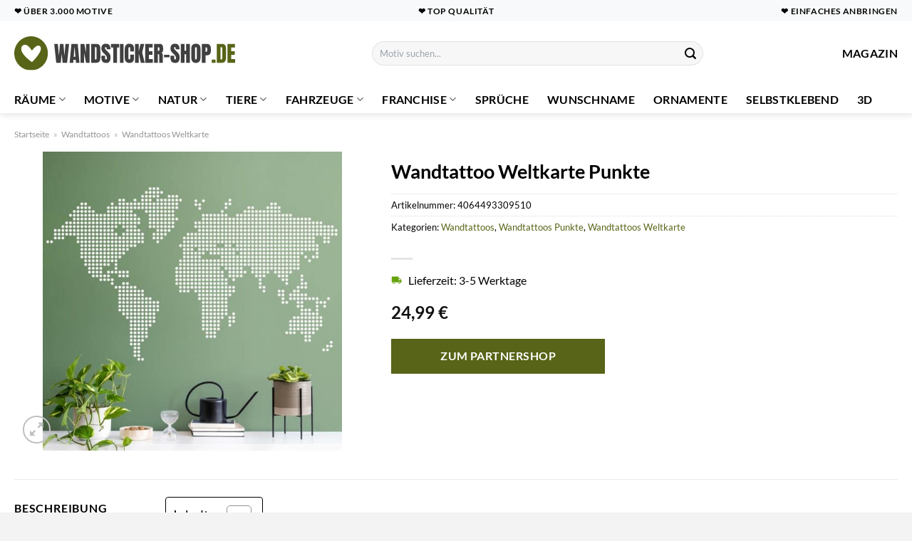

--- FILE ---
content_type: text/html; charset=UTF-8
request_url: https://www.wandsticker-shop.de/wandtattoo-weltkarte-punkte/
body_size: 36717
content:
<!DOCTYPE html>
<html lang="de" class="loading-site no-js">
<head><meta charset="UTF-8" /><script>if(navigator.userAgent.match(/MSIE|Internet Explorer/i)||navigator.userAgent.match(/Trident\/7\..*?rv:11/i)){var href=document.location.href;if(!href.match(/[?&]nowprocket/)){if(href.indexOf("?")==-1){if(href.indexOf("#")==-1){document.location.href=href+"?nowprocket=1"}else{document.location.href=href.replace("#","?nowprocket=1#")}}else{if(href.indexOf("#")==-1){document.location.href=href+"&nowprocket=1"}else{document.location.href=href.replace("#","&nowprocket=1#")}}}}</script><script>(()=>{class RocketLazyLoadScripts{constructor(){this.v="1.2.6",this.triggerEvents=["keydown","mousedown","mousemove","touchmove","touchstart","touchend","wheel"],this.userEventHandler=this.t.bind(this),this.touchStartHandler=this.i.bind(this),this.touchMoveHandler=this.o.bind(this),this.touchEndHandler=this.h.bind(this),this.clickHandler=this.u.bind(this),this.interceptedClicks=[],this.interceptedClickListeners=[],this.l(this),window.addEventListener("pageshow",(t=>{this.persisted=t.persisted,this.everythingLoaded&&this.m()})),this.CSPIssue=sessionStorage.getItem("rocketCSPIssue"),document.addEventListener("securitypolicyviolation",(t=>{this.CSPIssue||"script-src-elem"!==t.violatedDirective||"data"!==t.blockedURI||(this.CSPIssue=!0,sessionStorage.setItem("rocketCSPIssue",!0))})),document.addEventListener("DOMContentLoaded",(()=>{this.k()})),this.delayedScripts={normal:[],async:[],defer:[]},this.trash=[],this.allJQueries=[]}p(t){document.hidden?t.t():(this.triggerEvents.forEach((e=>window.addEventListener(e,t.userEventHandler,{passive:!0}))),window.addEventListener("touchstart",t.touchStartHandler,{passive:!0}),window.addEventListener("mousedown",t.touchStartHandler),document.addEventListener("visibilitychange",t.userEventHandler))}_(){this.triggerEvents.forEach((t=>window.removeEventListener(t,this.userEventHandler,{passive:!0}))),document.removeEventListener("visibilitychange",this.userEventHandler)}i(t){"HTML"!==t.target.tagName&&(window.addEventListener("touchend",this.touchEndHandler),window.addEventListener("mouseup",this.touchEndHandler),window.addEventListener("touchmove",this.touchMoveHandler,{passive:!0}),window.addEventListener("mousemove",this.touchMoveHandler),t.target.addEventListener("click",this.clickHandler),this.L(t.target,!0),this.S(t.target,"onclick","rocket-onclick"),this.C())}o(t){window.removeEventListener("touchend",this.touchEndHandler),window.removeEventListener("mouseup",this.touchEndHandler),window.removeEventListener("touchmove",this.touchMoveHandler,{passive:!0}),window.removeEventListener("mousemove",this.touchMoveHandler),t.target.removeEventListener("click",this.clickHandler),this.L(t.target,!1),this.S(t.target,"rocket-onclick","onclick"),this.M()}h(){window.removeEventListener("touchend",this.touchEndHandler),window.removeEventListener("mouseup",this.touchEndHandler),window.removeEventListener("touchmove",this.touchMoveHandler,{passive:!0}),window.removeEventListener("mousemove",this.touchMoveHandler)}u(t){t.target.removeEventListener("click",this.clickHandler),this.L(t.target,!1),this.S(t.target,"rocket-onclick","onclick"),this.interceptedClicks.push(t),t.preventDefault(),t.stopPropagation(),t.stopImmediatePropagation(),this.M()}O(){window.removeEventListener("touchstart",this.touchStartHandler,{passive:!0}),window.removeEventListener("mousedown",this.touchStartHandler),this.interceptedClicks.forEach((t=>{t.target.dispatchEvent(new MouseEvent("click",{view:t.view,bubbles:!0,cancelable:!0}))}))}l(t){EventTarget.prototype.addEventListenerWPRocketBase=EventTarget.prototype.addEventListener,EventTarget.prototype.addEventListener=function(e,i,o){"click"!==e||t.windowLoaded||i===t.clickHandler||t.interceptedClickListeners.push({target:this,func:i,options:o}),(this||window).addEventListenerWPRocketBase(e,i,o)}}L(t,e){this.interceptedClickListeners.forEach((i=>{i.target===t&&(e?t.removeEventListener("click",i.func,i.options):t.addEventListener("click",i.func,i.options))})),t.parentNode!==document.documentElement&&this.L(t.parentNode,e)}D(){return new Promise((t=>{this.P?this.M=t:t()}))}C(){this.P=!0}M(){this.P=!1}S(t,e,i){t.hasAttribute&&t.hasAttribute(e)&&(event.target.setAttribute(i,event.target.getAttribute(e)),event.target.removeAttribute(e))}t(){this._(this),"loading"===document.readyState?document.addEventListener("DOMContentLoaded",this.R.bind(this)):this.R()}k(){let t=[];document.querySelectorAll("script[type=rocketlazyloadscript][data-rocket-src]").forEach((e=>{let i=e.getAttribute("data-rocket-src");if(i&&!i.startsWith("data:")){0===i.indexOf("//")&&(i=location.protocol+i);try{const o=new URL(i).origin;o!==location.origin&&t.push({src:o,crossOrigin:e.crossOrigin||"module"===e.getAttribute("data-rocket-type")})}catch(t){}}})),t=[...new Map(t.map((t=>[JSON.stringify(t),t]))).values()],this.T(t,"preconnect")}async R(){this.lastBreath=Date.now(),this.j(this),this.F(this),this.I(),this.W(),this.q(),await this.A(this.delayedScripts.normal),await this.A(this.delayedScripts.defer),await this.A(this.delayedScripts.async);try{await this.U(),await this.H(this),await this.J()}catch(t){console.error(t)}window.dispatchEvent(new Event("rocket-allScriptsLoaded")),this.everythingLoaded=!0,this.D().then((()=>{this.O()})),this.N()}W(){document.querySelectorAll("script[type=rocketlazyloadscript]").forEach((t=>{t.hasAttribute("data-rocket-src")?t.hasAttribute("async")&&!1!==t.async?this.delayedScripts.async.push(t):t.hasAttribute("defer")&&!1!==t.defer||"module"===t.getAttribute("data-rocket-type")?this.delayedScripts.defer.push(t):this.delayedScripts.normal.push(t):this.delayedScripts.normal.push(t)}))}async B(t){if(await this.G(),!0!==t.noModule||!("noModule"in HTMLScriptElement.prototype))return new Promise((e=>{let i;function o(){(i||t).setAttribute("data-rocket-status","executed"),e()}try{if(navigator.userAgent.indexOf("Firefox/")>0||""===navigator.vendor||this.CSPIssue)i=document.createElement("script"),[...t.attributes].forEach((t=>{let e=t.nodeName;"type"!==e&&("data-rocket-type"===e&&(e="type"),"data-rocket-src"===e&&(e="src"),i.setAttribute(e,t.nodeValue))})),t.text&&(i.text=t.text),i.hasAttribute("src")?(i.addEventListener("load",o),i.addEventListener("error",(function(){i.setAttribute("data-rocket-status","failed-network"),e()})),setTimeout((()=>{i.isConnected||e()}),1)):(i.text=t.text,o()),t.parentNode.replaceChild(i,t);else{const i=t.getAttribute("data-rocket-type"),s=t.getAttribute("data-rocket-src");i?(t.type=i,t.removeAttribute("data-rocket-type")):t.removeAttribute("type"),t.addEventListener("load",o),t.addEventListener("error",(i=>{this.CSPIssue&&i.target.src.startsWith("data:")?(console.log("WPRocket: data-uri blocked by CSP -> fallback"),t.removeAttribute("src"),this.B(t).then(e)):(t.setAttribute("data-rocket-status","failed-network"),e())})),s?(t.removeAttribute("data-rocket-src"),t.src=s):t.src="data:text/javascript;base64,"+window.btoa(unescape(encodeURIComponent(t.text)))}}catch(i){t.setAttribute("data-rocket-status","failed-transform"),e()}}));t.setAttribute("data-rocket-status","skipped")}async A(t){const e=t.shift();return e&&e.isConnected?(await this.B(e),this.A(t)):Promise.resolve()}q(){this.T([...this.delayedScripts.normal,...this.delayedScripts.defer,...this.delayedScripts.async],"preload")}T(t,e){var i=document.createDocumentFragment();t.forEach((t=>{const o=t.getAttribute&&t.getAttribute("data-rocket-src")||t.src;if(o&&!o.startsWith("data:")){const s=document.createElement("link");s.href=o,s.rel=e,"preconnect"!==e&&(s.as="script"),t.getAttribute&&"module"===t.getAttribute("data-rocket-type")&&(s.crossOrigin=!0),t.crossOrigin&&(s.crossOrigin=t.crossOrigin),t.integrity&&(s.integrity=t.integrity),i.appendChild(s),this.trash.push(s)}})),document.head.appendChild(i)}j(t){let e={};function i(i,o){return e[o].eventsToRewrite.indexOf(i)>=0&&!t.everythingLoaded?"rocket-"+i:i}function o(t,o){!function(t){e[t]||(e[t]={originalFunctions:{add:t.addEventListener,remove:t.removeEventListener},eventsToRewrite:[]},t.addEventListener=function(){arguments[0]=i(arguments[0],t),e[t].originalFunctions.add.apply(t,arguments)},t.removeEventListener=function(){arguments[0]=i(arguments[0],t),e[t].originalFunctions.remove.apply(t,arguments)})}(t),e[t].eventsToRewrite.push(o)}function s(e,i){let o=e[i];e[i]=null,Object.defineProperty(e,i,{get:()=>o||function(){},set(s){t.everythingLoaded?o=s:e["rocket"+i]=o=s}})}o(document,"DOMContentLoaded"),o(window,"DOMContentLoaded"),o(window,"load"),o(window,"pageshow"),o(document,"readystatechange"),s(document,"onreadystatechange"),s(window,"onload"),s(window,"onpageshow");try{Object.defineProperty(document,"readyState",{get:()=>t.rocketReadyState,set(e){t.rocketReadyState=e},configurable:!0}),document.readyState="loading"}catch(t){console.log("WPRocket DJE readyState conflict, bypassing")}}F(t){let e;function i(e){return t.everythingLoaded?e:e.split(" ").map((t=>"load"===t||0===t.indexOf("load.")?"rocket-jquery-load":t)).join(" ")}function o(o){function s(t){const e=o.fn[t];o.fn[t]=o.fn.init.prototype[t]=function(){return this[0]===window&&("string"==typeof arguments[0]||arguments[0]instanceof String?arguments[0]=i(arguments[0]):"object"==typeof arguments[0]&&Object.keys(arguments[0]).forEach((t=>{const e=arguments[0][t];delete arguments[0][t],arguments[0][i(t)]=e}))),e.apply(this,arguments),this}}o&&o.fn&&!t.allJQueries.includes(o)&&(o.fn.ready=o.fn.init.prototype.ready=function(e){return t.domReadyFired?e.bind(document)(o):document.addEventListener("rocket-DOMContentLoaded",(()=>e.bind(document)(o))),o([])},s("on"),s("one"),t.allJQueries.push(o)),e=o}o(window.jQuery),Object.defineProperty(window,"jQuery",{get:()=>e,set(t){o(t)}})}async H(t){const e=document.querySelector("script[data-webpack]");e&&(await async function(){return new Promise((t=>{e.addEventListener("load",t),e.addEventListener("error",t)}))}(),await t.K(),await t.H(t))}async U(){this.domReadyFired=!0;try{document.readyState="interactive"}catch(t){}await this.G(),document.dispatchEvent(new Event("rocket-readystatechange")),await this.G(),document.rocketonreadystatechange&&document.rocketonreadystatechange(),await this.G(),document.dispatchEvent(new Event("rocket-DOMContentLoaded")),await this.G(),window.dispatchEvent(new Event("rocket-DOMContentLoaded"))}async J(){try{document.readyState="complete"}catch(t){}await this.G(),document.dispatchEvent(new Event("rocket-readystatechange")),await this.G(),document.rocketonreadystatechange&&document.rocketonreadystatechange(),await this.G(),window.dispatchEvent(new Event("rocket-load")),await this.G(),window.rocketonload&&window.rocketonload(),await this.G(),this.allJQueries.forEach((t=>t(window).trigger("rocket-jquery-load"))),await this.G();const t=new Event("rocket-pageshow");t.persisted=this.persisted,window.dispatchEvent(t),await this.G(),window.rocketonpageshow&&window.rocketonpageshow({persisted:this.persisted}),this.windowLoaded=!0}m(){document.onreadystatechange&&document.onreadystatechange(),window.onload&&window.onload(),window.onpageshow&&window.onpageshow({persisted:this.persisted})}I(){const t=new Map;document.write=document.writeln=function(e){const i=document.currentScript;i||console.error("WPRocket unable to document.write this: "+e);const o=document.createRange(),s=i.parentElement;let n=t.get(i);void 0===n&&(n=i.nextSibling,t.set(i,n));const c=document.createDocumentFragment();o.setStart(c,0),c.appendChild(o.createContextualFragment(e)),s.insertBefore(c,n)}}async G(){Date.now()-this.lastBreath>45&&(await this.K(),this.lastBreath=Date.now())}async K(){return document.hidden?new Promise((t=>setTimeout(t))):new Promise((t=>requestAnimationFrame(t)))}N(){this.trash.forEach((t=>t.remove()))}static run(){const t=new RocketLazyLoadScripts;t.p(t)}}RocketLazyLoadScripts.run()})();</script>
	
	<link rel="profile" href="http://gmpg.org/xfn/11" />
	<link rel="pingback" href="https://www.wandsticker-shop.de/xmlrpc.php" />

	<script type="rocketlazyloadscript">(function(html){html.className = html.className.replace(/\bno-js\b/,'js')})(document.documentElement);</script>
<meta name='robots' content='index, follow, max-image-preview:large, max-snippet:-1, max-video-preview:-1' />
<link rel="preload" href="https://www.wandsticker-shop.de/wp-content/plugins/rate-my-post/public/css/fonts/ratemypost.ttf" type="font/ttf" as="font" crossorigin="anonymous"><meta name="viewport" content="width=device-width, initial-scale=1" />
	<!-- This site is optimized with the Yoast SEO plugin v26.8 - https://yoast.com/product/yoast-seo-wordpress/ -->
	<title>Wandtattoo Weltkarte Punkte hier online kaufen</title>
	<meta name="description" content="Günstig Wandtattoo Weltkarte Punkte hier online kaufen. Täglicher &amp; schneller Versand durch unsere Partner." />
	<link rel="canonical" href="https://www.wandsticker-shop.de/wandtattoo-weltkarte-punkte/" />
	<meta property="og:locale" content="de_DE" />
	<meta property="og:type" content="article" />
	<meta property="og:title" content="Wandtattoo Weltkarte Punkte hier online kaufen" />
	<meta property="og:description" content="Günstig Wandtattoo Weltkarte Punkte hier online kaufen. Täglicher &amp; schneller Versand durch unsere Partner." />
	<meta property="og:url" content="https://www.wandsticker-shop.de/wandtattoo-weltkarte-punkte/" />
	<meta property="og:site_name" content="Wandsticker-shop.de" />
	<meta property="article:modified_time" content="2025-12-28T15:32:25+00:00" />
	<meta property="og:image" content="https://www.wandsticker-shop.de/wp-content/uploads/2024/05/weltkarte_punkte_pwt-ef_aoa14_150x90.jpg" />
	<meta property="og:image:width" content="2300" />
	<meta property="og:image:height" content="2300" />
	<meta property="og:image:type" content="image/jpeg" />
	<meta name="twitter:card" content="summary_large_image" />
	<meta name="twitter:label1" content="Geschätzte Lesezeit" />
	<meta name="twitter:data1" content="11 Minuten" />
	<script type="application/ld+json" class="yoast-schema-graph">{"@context":"https://schema.org","@graph":[{"@type":"WebPage","@id":"https://www.wandsticker-shop.de/wandtattoo-weltkarte-punkte/","url":"https://www.wandsticker-shop.de/wandtattoo-weltkarte-punkte/","name":"Wandtattoo Weltkarte Punkte hier online kaufen","isPartOf":{"@id":"https://www.wandsticker-shop.de/#website"},"primaryImageOfPage":{"@id":"https://www.wandsticker-shop.de/wandtattoo-weltkarte-punkte/#primaryimage"},"image":{"@id":"https://www.wandsticker-shop.de/wandtattoo-weltkarte-punkte/#primaryimage"},"thumbnailUrl":"https://www.wandsticker-shop.de/wp-content/uploads/2024/05/weltkarte_punkte_pwt-ef_aoa14_150x90.jpg","datePublished":"2024-05-03T08:53:13+00:00","dateModified":"2025-12-28T15:32:25+00:00","description":"Günstig Wandtattoo Weltkarte Punkte hier online kaufen. Täglicher & schneller Versand durch unsere Partner.","breadcrumb":{"@id":"https://www.wandsticker-shop.de/wandtattoo-weltkarte-punkte/#breadcrumb"},"inLanguage":"de","potentialAction":[{"@type":"ReadAction","target":["https://www.wandsticker-shop.de/wandtattoo-weltkarte-punkte/"]}]},{"@type":"ImageObject","inLanguage":"de","@id":"https://www.wandsticker-shop.de/wandtattoo-weltkarte-punkte/#primaryimage","url":"https://www.wandsticker-shop.de/wp-content/uploads/2024/05/weltkarte_punkte_pwt-ef_aoa14_150x90.jpg","contentUrl":"https://www.wandsticker-shop.de/wp-content/uploads/2024/05/weltkarte_punkte_pwt-ef_aoa14_150x90.jpg","width":2300,"height":2300,"caption":"Wandtattoo Weltkarte Punkte"},{"@type":"BreadcrumbList","@id":"https://www.wandsticker-shop.de/wandtattoo-weltkarte-punkte/#breadcrumb","itemListElement":[{"@type":"ListItem","position":1,"name":"Startseite","item":"https://www.wandsticker-shop.de/"},{"@type":"ListItem","position":2,"name":"Shop","item":"https://www.wandsticker-shop.de/shop/"},{"@type":"ListItem","position":3,"name":"Wandtattoo Weltkarte Punkte"}]},{"@type":"WebSite","@id":"https://www.wandsticker-shop.de/#website","url":"https://www.wandsticker-shop.de/","name":"Wandsticker-Shop.de","description":"","publisher":{"@id":"https://www.wandsticker-shop.de/#organization"},"potentialAction":[{"@type":"SearchAction","target":{"@type":"EntryPoint","urlTemplate":"https://www.wandsticker-shop.de/?s={search_term_string}"},"query-input":{"@type":"PropertyValueSpecification","valueRequired":true,"valueName":"search_term_string"}}],"inLanguage":"de"},{"@type":"Organization","@id":"https://www.wandsticker-shop.de/#organization","name":"Wandsticker-Shop.de","url":"https://www.wandsticker-shop.de/","logo":{"@type":"ImageObject","inLanguage":"de","@id":"https://www.wandsticker-shop.de/#/schema/logo/image/","url":"https://www.wandsticker-shop.de/wp-content/uploads/2024/05/wandsticker-shop-de-favicon.png","contentUrl":"https://www.wandsticker-shop.de/wp-content/uploads/2024/05/wandsticker-shop-de-favicon.png","width":512,"height":512,"caption":"Wandsticker-Shop.de"},"image":{"@id":"https://www.wandsticker-shop.de/#/schema/logo/image/"}}]}</script>
	<!-- / Yoast SEO plugin. -->



<link rel='prefetch' href='https://www.wandsticker-shop.de/wp-content/themes/flatsome/assets/js/flatsome.js?ver=a0a7aee297766598a20e' />
<link rel='prefetch' href='https://www.wandsticker-shop.de/wp-content/themes/flatsome/assets/js/chunk.slider.js?ver=3.18.7' />
<link rel='prefetch' href='https://www.wandsticker-shop.de/wp-content/themes/flatsome/assets/js/chunk.popups.js?ver=3.18.7' />
<link rel='prefetch' href='https://www.wandsticker-shop.de/wp-content/themes/flatsome/assets/js/chunk.tooltips.js?ver=3.18.7' />
<link rel='prefetch' href='https://www.wandsticker-shop.de/wp-content/themes/flatsome/assets/js/woocommerce.js?ver=49415fe6a9266f32f1f2' />
<style id='wp-img-auto-sizes-contain-inline-css' type='text/css'>
img:is([sizes=auto i],[sizes^="auto," i]){contain-intrinsic-size:3000px 1500px}
/*# sourceURL=wp-img-auto-sizes-contain-inline-css */
</style>
<link data-minify="1" rel='stylesheet' id='maintenanceLayer-css' href='https://www.wandsticker-shop.de/wp-content/cache/min/1/wp-content/plugins/dailylead_maintenance/css/layer.css?ver=1766952368' type='text/css' media='all' />
<link data-minify="1" rel='stylesheet' id='rate-my-post-css' href='https://www.wandsticker-shop.de/wp-content/cache/min/1/wp-content/plugins/rate-my-post/public/css/rate-my-post.css?ver=1766952368' type='text/css' media='all' />
<style id='rate-my-post-inline-css' type='text/css'>
.rmp-widgets-container p {  font-size: 12px;}.rmp-rating-widget .rmp-icon--ratings {  font-size: 12px;}
/*# sourceURL=rate-my-post-inline-css */
</style>
<link rel='stylesheet' id='photoswipe-css' href='https://www.wandsticker-shop.de/wp-content/plugins/woocommerce/assets/css/photoswipe/photoswipe.min.css?ver=9.4.4' type='text/css' media='all' />
<link rel='stylesheet' id='photoswipe-default-skin-css' href='https://www.wandsticker-shop.de/wp-content/plugins/woocommerce/assets/css/photoswipe/default-skin/default-skin.min.css?ver=9.4.4' type='text/css' media='all' />
<style id='woocommerce-inline-inline-css' type='text/css'>
.woocommerce form .form-row .required { visibility: visible; }
/*# sourceURL=woocommerce-inline-inline-css */
</style>
<link rel='stylesheet' id='ez-toc-css' href='https://www.wandsticker-shop.de/wp-content/plugins/easy-table-of-contents/assets/css/screen.min.css?ver=2.0.80' type='text/css' media='all' />
<style id='ez-toc-inline-css' type='text/css'>
div#ez-toc-container .ez-toc-title {font-size: 120%;}div#ez-toc-container .ez-toc-title {font-weight: 500;}div#ez-toc-container ul li , div#ez-toc-container ul li a {font-size: 95%;}div#ez-toc-container ul li , div#ez-toc-container ul li a {font-weight: 500;}div#ez-toc-container nav ul ul li {font-size: 90%;}div#ez-toc-container {background: #fff;border: 1px solid #000000;}div#ez-toc-container p.ez-toc-title , #ez-toc-container .ez_toc_custom_title_icon , #ez-toc-container .ez_toc_custom_toc_icon {color: #000000;}div#ez-toc-container ul.ez-toc-list a {color: #000000;}div#ez-toc-container ul.ez-toc-list a:hover {color: #000000;}div#ez-toc-container ul.ez-toc-list a:visited {color: #000000;}.ez-toc-counter nav ul li a::before {color: ;}.ez-toc-box-title {font-weight: bold; margin-bottom: 10px; text-align: center; text-transform: uppercase; letter-spacing: 1px; color: #666; padding-bottom: 5px;position:absolute;top:-4%;left:5%;background-color: inherit;transition: top 0.3s ease;}.ez-toc-box-title.toc-closed {top:-25%;}
.ez-toc-container-direction {direction: ltr;}.ez-toc-counter ul{counter-reset: item ;}.ez-toc-counter nav ul li a::before {content: counters(item, '.', decimal) '. ';display: inline-block;counter-increment: item;flex-grow: 0;flex-shrink: 0;margin-right: .2em; float: left; }.ez-toc-widget-direction {direction: ltr;}.ez-toc-widget-container ul{counter-reset: item ;}.ez-toc-widget-container nav ul li a::before {content: counters(item, '.', decimal) '. ';display: inline-block;counter-increment: item;flex-grow: 0;flex-shrink: 0;margin-right: .2em; float: left; }
/*# sourceURL=ez-toc-inline-css */
</style>
<link data-minify="1" rel='stylesheet' id='flatsome-main-css' href='https://www.wandsticker-shop.de/wp-content/cache/min/1/wp-content/themes/flatsome/assets/css/flatsome.css?ver=1766952368' type='text/css' media='all' />
<style id='flatsome-main-inline-css' type='text/css'>
@font-face {
				font-family: "fl-icons";
				font-display: block;
				src: url(https://www.wandsticker-shop.de/wp-content/themes/flatsome/assets/css/icons/fl-icons.eot?v=3.18.7);
				src:
					url(https://www.wandsticker-shop.de/wp-content/themes/flatsome/assets/css/icons/fl-icons.eot#iefix?v=3.18.7) format("embedded-opentype"),
					url(https://www.wandsticker-shop.de/wp-content/themes/flatsome/assets/css/icons/fl-icons.woff2?v=3.18.7) format("woff2"),
					url(https://www.wandsticker-shop.de/wp-content/themes/flatsome/assets/css/icons/fl-icons.ttf?v=3.18.7) format("truetype"),
					url(https://www.wandsticker-shop.de/wp-content/themes/flatsome/assets/css/icons/fl-icons.woff?v=3.18.7) format("woff"),
					url(https://www.wandsticker-shop.de/wp-content/themes/flatsome/assets/css/icons/fl-icons.svg?v=3.18.7#fl-icons) format("svg");
			}
/*# sourceURL=flatsome-main-inline-css */
</style>
<link data-minify="1" rel='stylesheet' id='flatsome-shop-css' href='https://www.wandsticker-shop.de/wp-content/cache/min/1/wp-content/themes/flatsome/assets/css/flatsome-shop.css?ver=1766952368' type='text/css' media='all' />
<script data-minify="1" type="text/javascript" src="https://www.wandsticker-shop.de/wp-content/cache/min/1/wp-content/plugins/dailylead_maintenance/js/layerShow.js?ver=1766952368" id="maintenanceLayerShow-js" data-rocket-defer defer></script>
<script data-minify="1" type="text/javascript" src="https://www.wandsticker-shop.de/wp-content/cache/min/1/wp-content/plugins/dailylead_maintenance/js/layer.js?ver=1766952368" id="maintenanceLayer-js" data-rocket-defer defer></script>
<script type="rocketlazyloadscript" data-rocket-type="text/javascript" data-rocket-src="https://www.wandsticker-shop.de/wp-includes/js/jquery/jquery.min.js?ver=3.7.1" id="jquery-core-js" data-rocket-defer defer></script>
<script type="rocketlazyloadscript" data-rocket-type="text/javascript" data-rocket-src="https://www.wandsticker-shop.de/wp-content/plugins/woocommerce/assets/js/jquery-blockui/jquery.blockUI.min.js?ver=2.7.0-wc.9.4.4" id="jquery-blockui-js" data-wp-strategy="defer" data-rocket-defer defer></script>
<script type="text/javascript" id="wc-add-to-cart-js-extra">
/* <![CDATA[ */
var wc_add_to_cart_params = {"ajax_url":"/wp-admin/admin-ajax.php","wc_ajax_url":"/?wc-ajax=%%endpoint%%","i18n_view_cart":"Warenkorb anzeigen","cart_url":"https://www.wandsticker-shop.de","is_cart":"","cart_redirect_after_add":"no"};
//# sourceURL=wc-add-to-cart-js-extra
/* ]]> */
</script>
<script type="rocketlazyloadscript" data-rocket-type="text/javascript" data-rocket-src="https://www.wandsticker-shop.de/wp-content/plugins/woocommerce/assets/js/frontend/add-to-cart.min.js?ver=9.4.4" id="wc-add-to-cart-js" defer="defer" data-wp-strategy="defer"></script>
<script type="rocketlazyloadscript" data-rocket-type="text/javascript" data-rocket-src="https://www.wandsticker-shop.de/wp-content/plugins/woocommerce/assets/js/photoswipe/photoswipe.min.js?ver=4.1.1-wc.9.4.4" id="photoswipe-js" defer="defer" data-wp-strategy="defer"></script>
<script type="rocketlazyloadscript" data-rocket-type="text/javascript" data-rocket-src="https://www.wandsticker-shop.de/wp-content/plugins/woocommerce/assets/js/photoswipe/photoswipe-ui-default.min.js?ver=4.1.1-wc.9.4.4" id="photoswipe-ui-default-js" defer="defer" data-wp-strategy="defer"></script>
<script type="text/javascript" id="wc-single-product-js-extra">
/* <![CDATA[ */
var wc_single_product_params = {"i18n_required_rating_text":"Bitte w\u00e4hle eine Bewertung","review_rating_required":"yes","flexslider":{"rtl":false,"animation":"slide","smoothHeight":true,"directionNav":false,"controlNav":"thumbnails","slideshow":false,"animationSpeed":500,"animationLoop":false,"allowOneSlide":false},"zoom_enabled":"","zoom_options":[],"photoswipe_enabled":"1","photoswipe_options":{"shareEl":false,"closeOnScroll":false,"history":false,"hideAnimationDuration":0,"showAnimationDuration":0},"flexslider_enabled":""};
//# sourceURL=wc-single-product-js-extra
/* ]]> */
</script>
<script type="rocketlazyloadscript" data-rocket-type="text/javascript" data-rocket-src="https://www.wandsticker-shop.de/wp-content/plugins/woocommerce/assets/js/frontend/single-product.min.js?ver=9.4.4" id="wc-single-product-js" defer="defer" data-wp-strategy="defer"></script>
<script type="rocketlazyloadscript" data-rocket-type="text/javascript" data-rocket-src="https://www.wandsticker-shop.de/wp-content/plugins/woocommerce/assets/js/js-cookie/js.cookie.min.js?ver=2.1.4-wc.9.4.4" id="js-cookie-js" data-wp-strategy="defer" data-rocket-defer defer></script>
<style>.woocommerce-product-gallery{ opacity: 1 !important; }</style><script type="rocketlazyloadscript">
  var _paq = window._paq = window._paq || [];
  /* tracker methods like "setCustomDimension" should be called before "trackPageView" */
  _paq.push(['trackPageView']);
  _paq.push(['enableLinkTracking']);
  (function() {
    var u="https://stats.dailylead.de/";
    _paq.push(['setTrackerUrl', u+'matomo.php']);
    _paq.push(['setSiteId', '242']);
    var d=document, g=d.createElement('script'), s=d.getElementsByTagName('script')[0];
    g.async=true; g.src=u+'matomo.js'; s.parentNode.insertBefore(g,s);
  })();
</script>
<script type="rocketlazyloadscript" data-minify="1" data-host="https://digistats.de" data-dnt="false" data-rocket-src="https://www.wandsticker-shop.de/wp-content/cache/min/1/js/script.js?ver=1766952368" id="ZwSg9rf6GA" async defer></script>	<noscript><style>.woocommerce-product-gallery{ opacity: 1 !important; }</style></noscript>
	<style class='wp-fonts-local' type='text/css'>
@font-face{font-family:Inter;font-style:normal;font-weight:300 900;font-display:fallback;src:url('https://www.wandsticker-shop.de/wp-content/plugins/woocommerce/assets/fonts/Inter-VariableFont_slnt,wght.woff2') format('woff2');font-stretch:normal;}
@font-face{font-family:Cardo;font-style:normal;font-weight:400;font-display:fallback;src:url('https://www.wandsticker-shop.de/wp-content/plugins/woocommerce/assets/fonts/cardo_normal_400.woff2') format('woff2');}
</style>
<link rel="icon" href="https://www.wandsticker-shop.de/wp-content/uploads/2024/05/cropped-wandsticker-shop-de-favicon-32x32.png" sizes="32x32" />
<link rel="icon" href="https://www.wandsticker-shop.de/wp-content/uploads/2024/05/cropped-wandsticker-shop-de-favicon-192x192.png" sizes="192x192" />
<link rel="apple-touch-icon" href="https://www.wandsticker-shop.de/wp-content/uploads/2024/05/cropped-wandsticker-shop-de-favicon-180x180.png" />
<meta name="msapplication-TileImage" content="https://www.wandsticker-shop.de/wp-content/uploads/2024/05/cropped-wandsticker-shop-de-favicon-270x270.png" />
<style id="custom-css" type="text/css">:root {--primary-color: #586417;--fs-color-primary: #586417;--fs-color-secondary: #586417;--fs-color-success: #7a9c59;--fs-color-alert: #b20000;--fs-experimental-link-color: #586417;--fs-experimental-link-color-hover: #000000;}.tooltipster-base {--tooltip-color: #fff;--tooltip-bg-color: #000;}.off-canvas-right .mfp-content, .off-canvas-left .mfp-content {--drawer-width: 300px;}.off-canvas .mfp-content.off-canvas-cart {--drawer-width: 360px;}.container-width, .full-width .ubermenu-nav, .container, .row{max-width: 1270px}.row.row-collapse{max-width: 1240px}.row.row-small{max-width: 1262.5px}.row.row-large{max-width: 1300px}.header-main{height: 90px}#logo img{max-height: 90px}#logo{width:310px;}#logo img{padding:10px 0;}.header-top{min-height: 30px}.transparent .header-main{height: 90px}.transparent #logo img{max-height: 90px}.has-transparent + .page-title:first-of-type,.has-transparent + #main > .page-title,.has-transparent + #main > div > .page-title,.has-transparent + #main .page-header-wrapper:first-of-type .page-title{padding-top: 170px;}.header.show-on-scroll,.stuck .header-main{height:70px!important}.stuck #logo img{max-height: 70px!important}.search-form{ width: 55%;}.header-bg-color {background-color: #ffffff}.header-bottom {background-color: #ffffff}.header-main .nav > li > a{line-height: 16px }.stuck .header-main .nav > li > a{line-height: 50px }.header-bottom-nav > li > a{line-height: 16px }@media (max-width: 549px) {.header-main{height: 70px}#logo img{max-height: 70px}}.header-top{background-color:#f8f9fa!important;}body{color: #000000}h1,h2,h3,h4,h5,h6,.heading-font{color: #000000;}body{font-family: Lato, sans-serif;}body {font-weight: 400;font-style: normal;}.nav > li > a {font-family: Lato, sans-serif;}.mobile-sidebar-levels-2 .nav > li > ul > li > a {font-family: Lato, sans-serif;}.nav > li > a,.mobile-sidebar-levels-2 .nav > li > ul > li > a {font-weight: 700;font-style: normal;}h1,h2,h3,h4,h5,h6,.heading-font, .off-canvas-center .nav-sidebar.nav-vertical > li > a{font-family: Lato, sans-serif;}h1,h2,h3,h4,h5,h6,.heading-font,.banner h1,.banner h2 {font-weight: 700;font-style: normal;}.alt-font{font-family: "Dancing Script", sans-serif;}.alt-font {font-weight: 400!important;font-style: normal!important;}.header:not(.transparent) .header-nav-main.nav > li > a {color: #000000;}.header:not(.transparent) .header-bottom-nav.nav > li > a{color: #000000;}.header:not(.transparent) .header-bottom-nav.nav > li > a:hover,.header:not(.transparent) .header-bottom-nav.nav > li.active > a,.header:not(.transparent) .header-bottom-nav.nav > li.current > a,.header:not(.transparent) .header-bottom-nav.nav > li > a.active,.header:not(.transparent) .header-bottom-nav.nav > li > a.current{color: #586417;}.header-bottom-nav.nav-line-bottom > li > a:before,.header-bottom-nav.nav-line-grow > li > a:before,.header-bottom-nav.nav-line > li > a:before,.header-bottom-nav.nav-box > li > a:hover,.header-bottom-nav.nav-box > li.active > a,.header-bottom-nav.nav-pills > li > a:hover,.header-bottom-nav.nav-pills > li.active > a{color:#FFF!important;background-color: #586417;}.widget:where(:not(.widget_shopping_cart)) a{color: #000000;}.widget:where(:not(.widget_shopping_cart)) a:hover{color: #586417;}.widget .tagcloud a:hover{border-color: #586417; background-color: #586417;}.has-equal-box-heights .box-image {padding-top: 100%;}@media screen and (min-width: 550px){.products .box-vertical .box-image{min-width: 300px!important;width: 300px!important;}}.header-main .social-icons,.header-main .cart-icon strong,.header-main .menu-title,.header-main .header-button > .button.is-outline,.header-main .nav > li > a > i:not(.icon-angle-down){color: #000000!important;}.header-main .header-button > .button.is-outline,.header-main .cart-icon strong:after,.header-main .cart-icon strong{border-color: #000000!important;}.header-main .header-button > .button:not(.is-outline){background-color: #000000!important;}.header-main .current-dropdown .cart-icon strong,.header-main .header-button > .button:hover,.header-main .header-button > .button:hover i,.header-main .header-button > .button:hover span{color:#FFF!important;}.header-main .menu-title:hover,.header-main .social-icons a:hover,.header-main .header-button > .button.is-outline:hover,.header-main .nav > li > a:hover > i:not(.icon-angle-down){color: #000000!important;}.header-main .current-dropdown .cart-icon strong,.header-main .header-button > .button:hover{background-color: #000000!important;}.header-main .current-dropdown .cart-icon strong:after,.header-main .current-dropdown .cart-icon strong,.header-main .header-button > .button:hover{border-color: #000000!important;}.absolute-footer, html{background-color: #f3f3f3}.page-title-small + main .product-container > .row{padding-top:0;}.nav-vertical-fly-out > li + li {border-top-width: 1px; border-top-style: solid;}/* Custom CSS */.header-vertical-menu__fly-out .current-dropdown.menu-item .nav-dropdown {display: block;}.header-vertical-menu__opener {font-size: initial;}.off-canvas-right .mfp-content, .off-canvas-left .mfp-content {max-width: 320px;width:100%}.off-canvas-left.mfp-ready .mfp-close {color: black;}.product-summary .woocommerce-Price-currencySymbol {font-size: inherit;vertical-align: inherit;margin-top: inherit;}.product-section-title-related {text-align: center;padding-top: 45px;}.yith-wcwl-add-to-wishlist {margin-top: 10px;margin-bottom: 30px;}.page-title {margin-top: 20px;}@media screen and (min-width: 850px) {.page-title-inner {padding-top: 0;min-height: auto;}}/*** START Sticky Banner ***/.sticky-add-to-cart__product img {display: none;}.sticky-add-to-cart__product .product-title-small {display: none;}.sticky-add-to-cart--active .cart {padding-top: 5px;padding-bottom: 5px;max-width: 250px;flex-grow: 1;font-size: smaller;margin-bottom: 0;}.sticky-add-to-cart.sticky-add-to-cart--active .single_add_to_cart_button{margin: 0;padding-top: 10px;padding-bottom: 10px;border-radius: 99px;width: 100%;line-height: 1.5;}.single_add_to_cart_button,.sticky-add-to-cart:not(.sticky-add-to-cart--active) .single_add_to_cart_button {padding: 5px;max-width: 300px;width:100%;margin:0;}.sticky-add-to-cart--active {-webkit-backdrop-filter: blur(7px);backdrop-filter: blur(7px);display: flex;justify-content: center;padding: 3px 10px;}.sticky-add-to-cart__product .product-title-small {height: 14px;overflow: hidden;}.sticky-add-to-cart--active .woocommerce-variation-price, .sticky-add-to-cart--active .product-page-price {font-size: 24px;}.sticky-add-to-cart--active .price del {font-size: 50%;margin-bottom: 4px;}.sticky-add-to-cart--active .price del::after {width: 50%;}.sticky-add-to-cart__product {margin-right: 5px;}/*** END Sticky Banner ***/.yadore {display: grid;grid-template-columns: repeat(4,minmax(0,1fr));gap:1rem;}.col-4 .yadore {display: grid;grid-template-columns: repeat(4,minmax(0,1fr));gap:1rem;}.yadore .yadore-item {background: #fff;border-radius: 15px;}.yadore .yadore-item li.delivery_time,.yadore .yadore-item li.stock_status,.yadore .yadore-item li.stock_status.nicht {list-style-type: none;padding: 0px 0 0px 24px;margin: 0px!important;}.yadore .yadore-item img:not(.logo) {min-height: 170px;max-height: 170px;}.yadore .yadore-item img.logo {max-width: 70px;max-height: 30px;}.ayo-logo-name {margin-top: 12px;display: block;white-space: nowrap;font-size: xx-small;}.product-info {display: flex;flex-direction: column;padding-bottom: 0;}.product-info.product-title {order: 1;}.product-info .is-divider {order: 2;}.product-info .product-short-description {order: 3;}.product-info .product-short-description li {list-style-type: none;padding: 0px 0 0px 24px;margin: 0px 0px 3px 0px!important;}li.delivery_time,.product-info .product-short-description li.delivery_time {background: url([data-uri]) no-repeat left center;}li.delivery_time,.product-info .product-short-description li.delivery_time {background: url([data-uri]) no-repeat left center;}li.stock_status,.product-info .product-short-description li.stock_status {background: url([data-uri]) no-repeat left center;}li.stock_status.nicht,.product-info .product-short-description li.stock_status.nicht {background: url([data-uri]) no-repeat left center;}.product-info .price-wrapper {order: 4;}.product-info .price-wrapper .price {margin: 0;}.product-info .cart,.product-info .sticky-add-to-cart-wrapper {order:5;margin: 25px 0;}.product-info .yith-wcwl-add-to-wishlist {order: 6;margin: 0;}.overflow-hidden { overflow: hidden;}.overflow-hidden.banner h3 {line-height: 0;}.nowrap { white-space: nowrap;}.height-40 {height: 40px !important;}.m-0 {margin: 0 !important;}a.stretched-link:after {position: absolute;top: 0;right: 0;bottom: 0;left: 0;pointer-events: auto;content: "";background-color: rgba(0,0,0,0.0);z-index: 1;}.z-index-0 {z-index: 0;}.z-index-10 {z-index: 10;}.price del {text-decoration-line: none;position: relative;}.price del::after {content: '';position: absolute;border-top: 2px solid red;width: 100%;height: 100%;left: 0;transform: rotate(-10deg);top: 50%;}.product-small.box .box-image .image-cover img {object-fit: contain;}.product-small.box .box-image {text-align: center;}.product-small.box .box-text .title-wrapper {max-height: 75px;overflow: hidden;margin-bottom: 15px;}.woocommerce-product-gallery__wrapper .woocommerce-product-gallery__image a img {max-height: 420px;width: auto;margin: 0 auto;display: block;}.has-equal-box-heights .box-image img {-o-object-fit: contain;object-fit: contain;}/* START Mobile Menu */.off-canvas-left .mfp-content, .off-canvas-right .mfp-content {width: 85%;max-width: 360px;}.off-canvas-left .mfp-content .nav>li>a, .off-canvas-right .mfp-content .nav>li>a,.mobile-sidebar-levels-2 .nav-slide>li>.sub-menu>li:not(.nav-slide-header)>a, .mobile-sidebar-levels-2 .nav-slide>li>ul.children>li:not(.nav-slide-header)>a {font-size: 1.1em;color: #000;}.mobile-sidebar-levels-2 .nav-slide>li>.sub-menu>li:not(.nav-slide-header)>a, .mobile-sidebar-levels-2 .nav-slide>li>ul.children>li:not(.nav-slide-header)>a {text-transform: none;}/* END Mobile Menu *//*** START MENU frühes umschalten auf MobileCSS ***/@media (min-width: 850px) and (max-width: 1260px) {header [data-show=show-for-medium], header .show-for-medium {display: block !important;}}@media (max-width: 1260px) {header [data-show=hide-for-medium], header .hide-for-medium {display: none !important;}.medium-logo-center .logo {-webkit-box-ordinal-group: 2;-ms-flex-order: 2;order: 2;}header .show-for-medium.flex-right {-webkit-box-ordinal-group: 3;-ms-flex-order: 3;order: 3;}.medium-logo-center .logo img {margin: 0 auto;}}/*** END MENUfrühes umschalten auf MobileCSS ***/#masthead .flex-left .header-nav.header-nav-main.nav.nav-left {-webkit-box-pack: center;-ms-flex-pack: center;justify-content: center;}.logo-left .logo {margin-left: 0;margin-right: 0px;}.product-title a {color: #000000;}.product-title a:hover {color: var(--fs-experimental-link-color);}/* Custom CSS Tablet */@media (max-width: 849px){.nav li a,.nav-vertical>li>ul li a,.nav-slide-header .toggle,.mobile-sidebar-levels-2 .nav-slide>li>ul.children>li>a, .mobile-sidebar-levels-2 .nav-slide>li>.sub-menu>li>a {color: #000 !important;opacity: 1;}/*** START Sticky Banner ***/.sticky-add-to-cart--active {justify-content: space-between;font-size: .9em;}/*** END Sticky Banner ***/.post-title.is-large {font-size: 1.75em;}}/* Custom CSS Mobile */@media (max-width: 549px){/*** START Sticky Banner ***/.sticky-add-to-cart:not(.sticky-add-to-cart--active) {width: 100% !important;max-width: 100%;}.sticky-add-to-cart:not(.sticky-add-to-cart--active) .single_add_to_cart_button {padding: 5px 25px;max-width: 100%;}/*** END Sticky Banner ***/.single_add_to_cart_button {padding: 5px 25px;max-width: 100%;width: 100%;}.yadore,.col-4 .yadore {grid-template-columns: repeat(1,minmax(0,1fr));}}.label-new.menu-item > a:after{content:"Neu";}.label-hot.menu-item > a:after{content:"Hot";}.label-sale.menu-item > a:after{content:"Aktion";}.label-popular.menu-item > a:after{content:"Beliebt";}</style><style id="kirki-inline-styles">/* latin-ext */
@font-face {
  font-family: 'Lato';
  font-style: normal;
  font-weight: 400;
  font-display: swap;
  src: url(https://www.wandsticker-shop.de/wp-content/fonts/lato/S6uyw4BMUTPHjxAwXjeu.woff2) format('woff2');
  unicode-range: U+0100-02BA, U+02BD-02C5, U+02C7-02CC, U+02CE-02D7, U+02DD-02FF, U+0304, U+0308, U+0329, U+1D00-1DBF, U+1E00-1E9F, U+1EF2-1EFF, U+2020, U+20A0-20AB, U+20AD-20C0, U+2113, U+2C60-2C7F, U+A720-A7FF;
}
/* latin */
@font-face {
  font-family: 'Lato';
  font-style: normal;
  font-weight: 400;
  font-display: swap;
  src: url(https://www.wandsticker-shop.de/wp-content/fonts/lato/S6uyw4BMUTPHjx4wXg.woff2) format('woff2');
  unicode-range: U+0000-00FF, U+0131, U+0152-0153, U+02BB-02BC, U+02C6, U+02DA, U+02DC, U+0304, U+0308, U+0329, U+2000-206F, U+20AC, U+2122, U+2191, U+2193, U+2212, U+2215, U+FEFF, U+FFFD;
}
/* latin-ext */
@font-face {
  font-family: 'Lato';
  font-style: normal;
  font-weight: 700;
  font-display: swap;
  src: url(https://www.wandsticker-shop.de/wp-content/fonts/lato/S6u9w4BMUTPHh6UVSwaPGR_p.woff2) format('woff2');
  unicode-range: U+0100-02BA, U+02BD-02C5, U+02C7-02CC, U+02CE-02D7, U+02DD-02FF, U+0304, U+0308, U+0329, U+1D00-1DBF, U+1E00-1E9F, U+1EF2-1EFF, U+2020, U+20A0-20AB, U+20AD-20C0, U+2113, U+2C60-2C7F, U+A720-A7FF;
}
/* latin */
@font-face {
  font-family: 'Lato';
  font-style: normal;
  font-weight: 700;
  font-display: swap;
  src: url(https://www.wandsticker-shop.de/wp-content/fonts/lato/S6u9w4BMUTPHh6UVSwiPGQ.woff2) format('woff2');
  unicode-range: U+0000-00FF, U+0131, U+0152-0153, U+02BB-02BC, U+02C6, U+02DA, U+02DC, U+0304, U+0308, U+0329, U+2000-206F, U+20AC, U+2122, U+2191, U+2193, U+2212, U+2215, U+FEFF, U+FFFD;
}/* vietnamese */
@font-face {
  font-family: 'Dancing Script';
  font-style: normal;
  font-weight: 400;
  font-display: swap;
  src: url(https://www.wandsticker-shop.de/wp-content/fonts/dancing-script/If2cXTr6YS-zF4S-kcSWSVi_sxjsohD9F50Ruu7BMSo3Rep8ltA.woff2) format('woff2');
  unicode-range: U+0102-0103, U+0110-0111, U+0128-0129, U+0168-0169, U+01A0-01A1, U+01AF-01B0, U+0300-0301, U+0303-0304, U+0308-0309, U+0323, U+0329, U+1EA0-1EF9, U+20AB;
}
/* latin-ext */
@font-face {
  font-family: 'Dancing Script';
  font-style: normal;
  font-weight: 400;
  font-display: swap;
  src: url(https://www.wandsticker-shop.de/wp-content/fonts/dancing-script/If2cXTr6YS-zF4S-kcSWSVi_sxjsohD9F50Ruu7BMSo3ROp8ltA.woff2) format('woff2');
  unicode-range: U+0100-02BA, U+02BD-02C5, U+02C7-02CC, U+02CE-02D7, U+02DD-02FF, U+0304, U+0308, U+0329, U+1D00-1DBF, U+1E00-1E9F, U+1EF2-1EFF, U+2020, U+20A0-20AB, U+20AD-20C0, U+2113, U+2C60-2C7F, U+A720-A7FF;
}
/* latin */
@font-face {
  font-family: 'Dancing Script';
  font-style: normal;
  font-weight: 400;
  font-display: swap;
  src: url(https://www.wandsticker-shop.de/wp-content/fonts/dancing-script/If2cXTr6YS-zF4S-kcSWSVi_sxjsohD9F50Ruu7BMSo3Sup8.woff2) format('woff2');
  unicode-range: U+0000-00FF, U+0131, U+0152-0153, U+02BB-02BC, U+02C6, U+02DA, U+02DC, U+0304, U+0308, U+0329, U+2000-206F, U+20AC, U+2122, U+2191, U+2193, U+2212, U+2215, U+FEFF, U+FFFD;
}</style><noscript><style id="rocket-lazyload-nojs-css">.rll-youtube-player, [data-lazy-src]{display:none !important;}</style></noscript><link data-minify="1" rel='stylesheet' id='wc-blocks-style-css' href='https://www.wandsticker-shop.de/wp-content/cache/min/1/wp-content/plugins/woocommerce/assets/client/blocks/wc-blocks.css?ver=1766952368' type='text/css' media='all' />
<style id='global-styles-inline-css' type='text/css'>
:root{--wp--preset--aspect-ratio--square: 1;--wp--preset--aspect-ratio--4-3: 4/3;--wp--preset--aspect-ratio--3-4: 3/4;--wp--preset--aspect-ratio--3-2: 3/2;--wp--preset--aspect-ratio--2-3: 2/3;--wp--preset--aspect-ratio--16-9: 16/9;--wp--preset--aspect-ratio--9-16: 9/16;--wp--preset--color--black: #000000;--wp--preset--color--cyan-bluish-gray: #abb8c3;--wp--preset--color--white: #ffffff;--wp--preset--color--pale-pink: #f78da7;--wp--preset--color--vivid-red: #cf2e2e;--wp--preset--color--luminous-vivid-orange: #ff6900;--wp--preset--color--luminous-vivid-amber: #fcb900;--wp--preset--color--light-green-cyan: #7bdcb5;--wp--preset--color--vivid-green-cyan: #00d084;--wp--preset--color--pale-cyan-blue: #8ed1fc;--wp--preset--color--vivid-cyan-blue: #0693e3;--wp--preset--color--vivid-purple: #9b51e0;--wp--preset--color--primary: #586417;--wp--preset--color--secondary: #586417;--wp--preset--color--success: #7a9c59;--wp--preset--color--alert: #b20000;--wp--preset--gradient--vivid-cyan-blue-to-vivid-purple: linear-gradient(135deg,rgb(6,147,227) 0%,rgb(155,81,224) 100%);--wp--preset--gradient--light-green-cyan-to-vivid-green-cyan: linear-gradient(135deg,rgb(122,220,180) 0%,rgb(0,208,130) 100%);--wp--preset--gradient--luminous-vivid-amber-to-luminous-vivid-orange: linear-gradient(135deg,rgb(252,185,0) 0%,rgb(255,105,0) 100%);--wp--preset--gradient--luminous-vivid-orange-to-vivid-red: linear-gradient(135deg,rgb(255,105,0) 0%,rgb(207,46,46) 100%);--wp--preset--gradient--very-light-gray-to-cyan-bluish-gray: linear-gradient(135deg,rgb(238,238,238) 0%,rgb(169,184,195) 100%);--wp--preset--gradient--cool-to-warm-spectrum: linear-gradient(135deg,rgb(74,234,220) 0%,rgb(151,120,209) 20%,rgb(207,42,186) 40%,rgb(238,44,130) 60%,rgb(251,105,98) 80%,rgb(254,248,76) 100%);--wp--preset--gradient--blush-light-purple: linear-gradient(135deg,rgb(255,206,236) 0%,rgb(152,150,240) 100%);--wp--preset--gradient--blush-bordeaux: linear-gradient(135deg,rgb(254,205,165) 0%,rgb(254,45,45) 50%,rgb(107,0,62) 100%);--wp--preset--gradient--luminous-dusk: linear-gradient(135deg,rgb(255,203,112) 0%,rgb(199,81,192) 50%,rgb(65,88,208) 100%);--wp--preset--gradient--pale-ocean: linear-gradient(135deg,rgb(255,245,203) 0%,rgb(182,227,212) 50%,rgb(51,167,181) 100%);--wp--preset--gradient--electric-grass: linear-gradient(135deg,rgb(202,248,128) 0%,rgb(113,206,126) 100%);--wp--preset--gradient--midnight: linear-gradient(135deg,rgb(2,3,129) 0%,rgb(40,116,252) 100%);--wp--preset--font-size--small: 13px;--wp--preset--font-size--medium: 20px;--wp--preset--font-size--large: 36px;--wp--preset--font-size--x-large: 42px;--wp--preset--font-family--inter: "Inter", sans-serif;--wp--preset--font-family--cardo: Cardo;--wp--preset--spacing--20: 0.44rem;--wp--preset--spacing--30: 0.67rem;--wp--preset--spacing--40: 1rem;--wp--preset--spacing--50: 1.5rem;--wp--preset--spacing--60: 2.25rem;--wp--preset--spacing--70: 3.38rem;--wp--preset--spacing--80: 5.06rem;--wp--preset--shadow--natural: 6px 6px 9px rgba(0, 0, 0, 0.2);--wp--preset--shadow--deep: 12px 12px 50px rgba(0, 0, 0, 0.4);--wp--preset--shadow--sharp: 6px 6px 0px rgba(0, 0, 0, 0.2);--wp--preset--shadow--outlined: 6px 6px 0px -3px rgb(255, 255, 255), 6px 6px rgb(0, 0, 0);--wp--preset--shadow--crisp: 6px 6px 0px rgb(0, 0, 0);}:where(body) { margin: 0; }.wp-site-blocks > .alignleft { float: left; margin-right: 2em; }.wp-site-blocks > .alignright { float: right; margin-left: 2em; }.wp-site-blocks > .aligncenter { justify-content: center; margin-left: auto; margin-right: auto; }:where(.is-layout-flex){gap: 0.5em;}:where(.is-layout-grid){gap: 0.5em;}.is-layout-flow > .alignleft{float: left;margin-inline-start: 0;margin-inline-end: 2em;}.is-layout-flow > .alignright{float: right;margin-inline-start: 2em;margin-inline-end: 0;}.is-layout-flow > .aligncenter{margin-left: auto !important;margin-right: auto !important;}.is-layout-constrained > .alignleft{float: left;margin-inline-start: 0;margin-inline-end: 2em;}.is-layout-constrained > .alignright{float: right;margin-inline-start: 2em;margin-inline-end: 0;}.is-layout-constrained > .aligncenter{margin-left: auto !important;margin-right: auto !important;}.is-layout-constrained > :where(:not(.alignleft):not(.alignright):not(.alignfull)){margin-left: auto !important;margin-right: auto !important;}body .is-layout-flex{display: flex;}.is-layout-flex{flex-wrap: wrap;align-items: center;}.is-layout-flex > :is(*, div){margin: 0;}body .is-layout-grid{display: grid;}.is-layout-grid > :is(*, div){margin: 0;}body{padding-top: 0px;padding-right: 0px;padding-bottom: 0px;padding-left: 0px;}a:where(:not(.wp-element-button)){text-decoration: none;}:root :where(.wp-element-button, .wp-block-button__link){background-color: #32373c;border-width: 0;color: #fff;font-family: inherit;font-size: inherit;font-style: inherit;font-weight: inherit;letter-spacing: inherit;line-height: inherit;padding-top: calc(0.667em + 2px);padding-right: calc(1.333em + 2px);padding-bottom: calc(0.667em + 2px);padding-left: calc(1.333em + 2px);text-decoration: none;text-transform: inherit;}.has-black-color{color: var(--wp--preset--color--black) !important;}.has-cyan-bluish-gray-color{color: var(--wp--preset--color--cyan-bluish-gray) !important;}.has-white-color{color: var(--wp--preset--color--white) !important;}.has-pale-pink-color{color: var(--wp--preset--color--pale-pink) !important;}.has-vivid-red-color{color: var(--wp--preset--color--vivid-red) !important;}.has-luminous-vivid-orange-color{color: var(--wp--preset--color--luminous-vivid-orange) !important;}.has-luminous-vivid-amber-color{color: var(--wp--preset--color--luminous-vivid-amber) !important;}.has-light-green-cyan-color{color: var(--wp--preset--color--light-green-cyan) !important;}.has-vivid-green-cyan-color{color: var(--wp--preset--color--vivid-green-cyan) !important;}.has-pale-cyan-blue-color{color: var(--wp--preset--color--pale-cyan-blue) !important;}.has-vivid-cyan-blue-color{color: var(--wp--preset--color--vivid-cyan-blue) !important;}.has-vivid-purple-color{color: var(--wp--preset--color--vivid-purple) !important;}.has-primary-color{color: var(--wp--preset--color--primary) !important;}.has-secondary-color{color: var(--wp--preset--color--secondary) !important;}.has-success-color{color: var(--wp--preset--color--success) !important;}.has-alert-color{color: var(--wp--preset--color--alert) !important;}.has-black-background-color{background-color: var(--wp--preset--color--black) !important;}.has-cyan-bluish-gray-background-color{background-color: var(--wp--preset--color--cyan-bluish-gray) !important;}.has-white-background-color{background-color: var(--wp--preset--color--white) !important;}.has-pale-pink-background-color{background-color: var(--wp--preset--color--pale-pink) !important;}.has-vivid-red-background-color{background-color: var(--wp--preset--color--vivid-red) !important;}.has-luminous-vivid-orange-background-color{background-color: var(--wp--preset--color--luminous-vivid-orange) !important;}.has-luminous-vivid-amber-background-color{background-color: var(--wp--preset--color--luminous-vivid-amber) !important;}.has-light-green-cyan-background-color{background-color: var(--wp--preset--color--light-green-cyan) !important;}.has-vivid-green-cyan-background-color{background-color: var(--wp--preset--color--vivid-green-cyan) !important;}.has-pale-cyan-blue-background-color{background-color: var(--wp--preset--color--pale-cyan-blue) !important;}.has-vivid-cyan-blue-background-color{background-color: var(--wp--preset--color--vivid-cyan-blue) !important;}.has-vivid-purple-background-color{background-color: var(--wp--preset--color--vivid-purple) !important;}.has-primary-background-color{background-color: var(--wp--preset--color--primary) !important;}.has-secondary-background-color{background-color: var(--wp--preset--color--secondary) !important;}.has-success-background-color{background-color: var(--wp--preset--color--success) !important;}.has-alert-background-color{background-color: var(--wp--preset--color--alert) !important;}.has-black-border-color{border-color: var(--wp--preset--color--black) !important;}.has-cyan-bluish-gray-border-color{border-color: var(--wp--preset--color--cyan-bluish-gray) !important;}.has-white-border-color{border-color: var(--wp--preset--color--white) !important;}.has-pale-pink-border-color{border-color: var(--wp--preset--color--pale-pink) !important;}.has-vivid-red-border-color{border-color: var(--wp--preset--color--vivid-red) !important;}.has-luminous-vivid-orange-border-color{border-color: var(--wp--preset--color--luminous-vivid-orange) !important;}.has-luminous-vivid-amber-border-color{border-color: var(--wp--preset--color--luminous-vivid-amber) !important;}.has-light-green-cyan-border-color{border-color: var(--wp--preset--color--light-green-cyan) !important;}.has-vivid-green-cyan-border-color{border-color: var(--wp--preset--color--vivid-green-cyan) !important;}.has-pale-cyan-blue-border-color{border-color: var(--wp--preset--color--pale-cyan-blue) !important;}.has-vivid-cyan-blue-border-color{border-color: var(--wp--preset--color--vivid-cyan-blue) !important;}.has-vivid-purple-border-color{border-color: var(--wp--preset--color--vivid-purple) !important;}.has-primary-border-color{border-color: var(--wp--preset--color--primary) !important;}.has-secondary-border-color{border-color: var(--wp--preset--color--secondary) !important;}.has-success-border-color{border-color: var(--wp--preset--color--success) !important;}.has-alert-border-color{border-color: var(--wp--preset--color--alert) !important;}.has-vivid-cyan-blue-to-vivid-purple-gradient-background{background: var(--wp--preset--gradient--vivid-cyan-blue-to-vivid-purple) !important;}.has-light-green-cyan-to-vivid-green-cyan-gradient-background{background: var(--wp--preset--gradient--light-green-cyan-to-vivid-green-cyan) !important;}.has-luminous-vivid-amber-to-luminous-vivid-orange-gradient-background{background: var(--wp--preset--gradient--luminous-vivid-amber-to-luminous-vivid-orange) !important;}.has-luminous-vivid-orange-to-vivid-red-gradient-background{background: var(--wp--preset--gradient--luminous-vivid-orange-to-vivid-red) !important;}.has-very-light-gray-to-cyan-bluish-gray-gradient-background{background: var(--wp--preset--gradient--very-light-gray-to-cyan-bluish-gray) !important;}.has-cool-to-warm-spectrum-gradient-background{background: var(--wp--preset--gradient--cool-to-warm-spectrum) !important;}.has-blush-light-purple-gradient-background{background: var(--wp--preset--gradient--blush-light-purple) !important;}.has-blush-bordeaux-gradient-background{background: var(--wp--preset--gradient--blush-bordeaux) !important;}.has-luminous-dusk-gradient-background{background: var(--wp--preset--gradient--luminous-dusk) !important;}.has-pale-ocean-gradient-background{background: var(--wp--preset--gradient--pale-ocean) !important;}.has-electric-grass-gradient-background{background: var(--wp--preset--gradient--electric-grass) !important;}.has-midnight-gradient-background{background: var(--wp--preset--gradient--midnight) !important;}.has-small-font-size{font-size: var(--wp--preset--font-size--small) !important;}.has-medium-font-size{font-size: var(--wp--preset--font-size--medium) !important;}.has-large-font-size{font-size: var(--wp--preset--font-size--large) !important;}.has-x-large-font-size{font-size: var(--wp--preset--font-size--x-large) !important;}.has-inter-font-family{font-family: var(--wp--preset--font-family--inter) !important;}.has-cardo-font-family{font-family: var(--wp--preset--font-family--cardo) !important;}
/*# sourceURL=global-styles-inline-css */
</style>
<meta name="generator" content="WP Rocket 3.17.2.1" data-wpr-features="wpr_delay_js wpr_defer_js wpr_minify_js wpr_lazyload_images wpr_minify_css wpr_desktop" /></head>

<body class="wp-singular product-template-default single single-product postid-4511 wp-theme-flatsome wp-child-theme-flatsome-child theme-flatsome woocommerce woocommerce-page woocommerce-no-js header-shadow lightbox nav-dropdown-has-arrow nav-dropdown-has-shadow nav-dropdown-has-border mobile-submenu-slide mobile-submenu-slide-levels-2">


<a class="skip-link screen-reader-text" href="#main">Zum Inhalt springen</a>

<div data-rocket-location-hash="99bb46786fd5bd31bcd7bdc067ad247a" id="wrapper">

	
	<header data-rocket-location-hash="454383c8efc962e3d281307f00a03f1a" id="header" class="header ">
		<div data-rocket-location-hash="d53b06ca13945ed03e70ba4a94347bcf" class="header-wrapper">
			<div id="top-bar" class="header-top hide-for-sticky flex-has-center hide-for-medium">
    <div class="flex-row container">
      <div class="flex-col hide-for-medium flex-left">
          <ul class="nav nav-left medium-nav-center nav-small  nav-divided">
              <li class="html custom html_topbar_left"><strong class="uppercase">❤ Über 3.000 Motive</strong></li>          </ul>
      </div>

      <div class="flex-col hide-for-medium flex-center">
          <ul class="nav nav-center nav-small  nav-divided">
              <li class="html custom html_topbar_right"><strong class="uppercase">❤ Top Qualität</strong></li>          </ul>
      </div>

      <div class="flex-col hide-for-medium flex-right">
         <ul class="nav top-bar-nav nav-right nav-small  nav-divided">
              <li class="html custom html_top_right_text"><strong class="uppercase">❤ Einfaches Anbringen</strong></li>          </ul>
      </div>

      
    </div>
</div>
<div id="masthead" class="header-main hide-for-sticky">
      <div class="header-inner flex-row container logo-left medium-logo-center" role="navigation">

          <!-- Logo -->
          <div id="logo" class="flex-col logo">
            
<!-- Header logo -->
<a href="https://www.wandsticker-shop.de/" title="Wandsticker-shop.de" rel="home">
		<img width="1" height="1" src="data:image/svg+xml,%3Csvg%20xmlns='http://www.w3.org/2000/svg'%20viewBox='0%200%201%201'%3E%3C/svg%3E" class="header_logo header-logo" alt="Wandsticker-shop.de" data-lazy-src="https://www.wandsticker-shop.de/wp-content/uploads/2024/05/wandsticker-shop-de-logo.svg"/><noscript><img width="1" height="1" src="https://www.wandsticker-shop.de/wp-content/uploads/2024/05/wandsticker-shop-de-logo.svg" class="header_logo header-logo" alt="Wandsticker-shop.de"/></noscript><img  width="1" height="1" src="data:image/svg+xml,%3Csvg%20xmlns='http://www.w3.org/2000/svg'%20viewBox='0%200%201%201'%3E%3C/svg%3E" class="header-logo-dark" alt="Wandsticker-shop.de" data-lazy-src="https://www.wandsticker-shop.de/wp-content/uploads/2024/05/wandsticker-shop-de-logo.svg"/><noscript><img  width="1" height="1" src="https://www.wandsticker-shop.de/wp-content/uploads/2024/05/wandsticker-shop-de-logo.svg" class="header-logo-dark" alt="Wandsticker-shop.de"/></noscript></a>
          </div>

          <!-- Mobile Left Elements -->
          <div class="flex-col show-for-medium flex-left">
            <ul class="mobile-nav nav nav-left ">
              <li class="header-search header-search-lightbox has-icon">
			<a href="#search-lightbox" aria-label="Suchen" data-open="#search-lightbox" data-focus="input.search-field"
		class="is-small">
		<i class="icon-search" style="font-size:16px;" ></i></a>
		
	<div id="search-lightbox" class="mfp-hide dark text-center">
		<div class="searchform-wrapper ux-search-box relative form-flat is-large"><form role="search" method="get" class="searchform" action="https://www.wandsticker-shop.de/">
	<div class="flex-row relative">
						<div class="flex-col flex-grow">
			<label class="screen-reader-text" for="woocommerce-product-search-field-0">Suche nach:</label>
			<input type="search" id="woocommerce-product-search-field-0" class="search-field mb-0" placeholder="Motiv suchen..." value="" name="s" />
			<input type="hidden" name="post_type" value="product" />
					</div>
		<div class="flex-col">
			<button type="submit" value="Suchen" class="ux-search-submit submit-button secondary button  icon mb-0" aria-label="Übermitteln">
				<i class="icon-search" ></i>			</button>
		</div>
	</div>
	<div class="live-search-results text-left z-top"></div>
</form>
</div>	</div>
</li>
            </ul>
          </div>

          <!-- Left Elements -->
          <div class="flex-col hide-for-medium flex-left
            flex-grow">
            <ul class="header-nav header-nav-main nav nav-left  nav-size-large nav-spacing-xlarge nav-uppercase" >
              <li class="header-search-form search-form html relative has-icon">
	<div class="header-search-form-wrapper">
		<div class="searchform-wrapper ux-search-box relative form-flat is-normal"><form role="search" method="get" class="searchform" action="https://www.wandsticker-shop.de/">
	<div class="flex-row relative">
						<div class="flex-col flex-grow">
			<label class="screen-reader-text" for="woocommerce-product-search-field-1">Suche nach:</label>
			<input type="search" id="woocommerce-product-search-field-1" class="search-field mb-0" placeholder="Motiv suchen..." value="" name="s" />
			<input type="hidden" name="post_type" value="product" />
					</div>
		<div class="flex-col">
			<button type="submit" value="Suchen" class="ux-search-submit submit-button secondary button  icon mb-0" aria-label="Übermitteln">
				<i class="icon-search" ></i>			</button>
		</div>
	</div>
	<div class="live-search-results text-left z-top"></div>
</form>
</div>	</div>
</li>
            </ul>
          </div>

          <!-- Right Elements -->
          <div class="flex-col hide-for-medium flex-right">
            <ul class="header-nav header-nav-main nav nav-right  nav-size-large nav-spacing-xlarge nav-uppercase">
              <li id="menu-item-6306" class="menu-item menu-item-type-taxonomy menu-item-object-category menu-item-6306 menu-item-design-default"><a href="https://www.wandsticker-shop.de/magazin/" class="nav-top-link">Magazin</a></li>
            </ul>
          </div>

          <!-- Mobile Right Elements -->
          <div class="flex-col show-for-medium flex-right">
            <ul class="mobile-nav nav nav-right ">
              <li class="nav-icon has-icon">
  		<a href="#" data-open="#main-menu" data-pos="right" data-bg="main-menu-overlay" data-color="" class="is-small" aria-label="Menü" aria-controls="main-menu" aria-expanded="false">

		  <i class="icon-menu" ></i>
		  		</a>
	</li>
            </ul>
          </div>

      </div>

      </div>
<div id="wide-nav" class="header-bottom wide-nav hide-for-sticky hide-for-medium">
    <div class="flex-row container">

                        <div class="flex-col hide-for-medium flex-left">
                <ul class="nav header-nav header-bottom-nav nav-left  nav-line-grow nav-size-large nav-spacing-xlarge nav-uppercase">
                    <li id="menu-item-6343" class="menu-item menu-item-type-custom menu-item-object-custom menu-item-has-children menu-item-6343 menu-item-design-default has-dropdown"><a href="#" class="nav-top-link" aria-expanded="false" aria-haspopup="menu">Räume<i class="icon-angle-down" ></i></a>
<ul class="sub-menu nav-dropdown nav-dropdown-default">
	<li id="menu-item-6344" class="menu-item menu-item-type-taxonomy menu-item-object-product_cat menu-item-6344"><a href="https://www.wandsticker-shop.de/wandtattoos-badezimmer/">Badezimmer</a></li>
	<li id="menu-item-6367" class="menu-item menu-item-type-taxonomy menu-item-object-product_cat menu-item-6367"><a href="https://www.wandsticker-shop.de/wandtattoos-kinderzimmer/">Kinderzimmer</a></li>
	<li id="menu-item-6369" class="menu-item menu-item-type-taxonomy menu-item-object-product_cat menu-item-6369"><a href="https://www.wandsticker-shop.de/wandtattoos-kueche/">Küche</a></li>
</ul>
</li>
<li id="menu-item-6338" class="menu-item menu-item-type-custom menu-item-object-custom menu-item-has-children menu-item-6338 menu-item-design-default has-dropdown"><a href="#" class="nav-top-link" aria-expanded="false" aria-haspopup="menu">Motive<i class="icon-angle-down" ></i></a>
<ul class="sub-menu nav-dropdown nav-dropdown-default">
	<li id="menu-item-6339" class="menu-item menu-item-type-taxonomy menu-item-object-product_cat menu-item-6339"><a href="https://www.wandsticker-shop.de/wandtattoos-afrika/">Afrika</a></li>
	<li id="menu-item-6341" class="menu-item menu-item-type-taxonomy menu-item-object-product_cat menu-item-6341"><a href="https://www.wandsticker-shop.de/wandtattoos-banksy/">Banksy</a></li>
	<li id="menu-item-6349" class="menu-item menu-item-type-taxonomy menu-item-object-product_cat menu-item-6349"><a href="https://www.wandsticker-shop.de/wandtattoos-buddha/">Buddha</a></li>
	<li id="menu-item-6357" class="menu-item menu-item-type-taxonomy menu-item-object-product_cat menu-item-6357"><a href="https://www.wandsticker-shop.de/wandtattoos-familie/">Familie</a></li>
	<li id="menu-item-6358" class="menu-item menu-item-type-taxonomy menu-item-object-product_cat menu-item-6358"><a href="https://www.wandsticker-shop.de/wandtattoos-feuerwehr/">Feuerwehr</a></li>
	<li id="menu-item-6360" class="menu-item menu-item-type-taxonomy menu-item-object-product_cat menu-item-6360"><a href="https://www.wandsticker-shop.de/wandtattoos-fussball/">Fußball</a></li>
	<li id="menu-item-6362" class="menu-item menu-item-type-taxonomy menu-item-object-product_cat menu-item-6362"><a href="https://www.wandsticker-shop.de/wandtattoos-gold/">Gold</a></li>
	<li id="menu-item-6363" class="menu-item menu-item-type-taxonomy menu-item-object-product_cat menu-item-6363"><a href="https://www.wandsticker-shop.de/wandtattoos-graffiti/">Graffiti</a></li>
	<li id="menu-item-6365" class="menu-item menu-item-type-taxonomy menu-item-object-product_cat menu-item-6365"><a href="https://www.wandsticker-shop.de/wandtattoos-kaffee/">Kaffee</a></li>
	<li id="menu-item-6368" class="menu-item menu-item-type-taxonomy menu-item-object-product_cat menu-item-6368"><a href="https://www.wandsticker-shop.de/wandtattoos-kreise/">Kreise</a></li>
	<li id="menu-item-6370" class="menu-item menu-item-type-taxonomy menu-item-object-product_cat menu-item-6370"><a href="https://www.wandsticker-shop.de/wandtattoos-leuchtturm/">Leuchtturm</a></li>
	<li id="menu-item-6371" class="menu-item menu-item-type-taxonomy menu-item-object-product_cat menu-item-6371"><a href="https://www.wandsticker-shop.de/wandtattoos-mandala/">Mandala</a></li>
	<li id="menu-item-6376" class="menu-item menu-item-type-taxonomy menu-item-object-product_cat menu-item-6376"><a href="https://www.wandsticker-shop.de/wandtattoos-planeten/">Planeten</a></li>
	<li id="menu-item-6377" class="menu-item menu-item-type-taxonomy menu-item-object-product_cat menu-item-6377"><a href="https://www.wandsticker-shop.de/wandtattoos-prinzessin/">Prinzessin</a></li>
	<li id="menu-item-6378" class="menu-item menu-item-type-taxonomy menu-item-object-product_cat current-product-ancestor current-menu-parent current-product-parent menu-item-6378 active"><a href="https://www.wandsticker-shop.de/wandtattoos-punkte/">Punkte</a></li>
	<li id="menu-item-6384" class="menu-item menu-item-type-taxonomy menu-item-object-product_cat menu-item-6384"><a href="https://www.wandsticker-shop.de/wandtattoos-sterne/">Sterne</a></li>
	<li id="menu-item-6388" class="menu-item menu-item-type-taxonomy menu-item-object-product_cat menu-item-6388"><a href="https://www.wandsticker-shop.de/wandtattoos-uhr/">Uhr</a></li>
	<li id="menu-item-6393" class="menu-item menu-item-type-taxonomy menu-item-object-product_cat current-product-ancestor current-menu-parent current-product-parent menu-item-6393 active"><a href="https://www.wandsticker-shop.de/wandtattoos-weltkarte/">Weltkarte</a></li>
	<li id="menu-item-6394" class="menu-item menu-item-type-taxonomy menu-item-object-product_cat menu-item-6394"><a href="https://www.wandsticker-shop.de/wandtattoos-weltraum/">Weltraum</a></li>
</ul>
</li>
<li id="menu-item-6350" class="menu-item menu-item-type-custom menu-item-object-custom menu-item-has-children menu-item-6350 menu-item-design-default has-dropdown"><a href="#" class="nav-top-link" aria-expanded="false" aria-haspopup="menu">Natur<i class="icon-angle-down" ></i></a>
<ul class="sub-menu nav-dropdown nav-dropdown-default">
	<li id="menu-item-6342" class="menu-item menu-item-type-taxonomy menu-item-object-product_cat menu-item-6342"><a href="https://www.wandsticker-shop.de/wandtattoos-baum/">Baum</a></li>
	<li id="menu-item-6345" class="menu-item menu-item-type-taxonomy menu-item-object-product_cat menu-item-6345"><a href="https://www.wandsticker-shop.de/wandtattoos-berge/">Berge</a></li>
	<li id="menu-item-6346" class="menu-item menu-item-type-taxonomy menu-item-object-product_cat menu-item-6346"><a href="https://www.wandsticker-shop.de/wandtattoos-blaetter/">Blätter</a></li>
	<li id="menu-item-6347" class="menu-item menu-item-type-taxonomy menu-item-object-product_cat menu-item-6347"><a href="https://www.wandsticker-shop.de/wandtattoos-blumen/">Blumen</a></li>
	<li id="menu-item-6348" class="menu-item menu-item-type-taxonomy menu-item-object-product_cat menu-item-6348"><a href="https://www.wandsticker-shop.de/wandtattoos-blumenranke/">Blumenranke</a></li>
	<li id="menu-item-6354" class="menu-item menu-item-type-taxonomy menu-item-object-product_cat menu-item-6354"><a href="https://www.wandsticker-shop.de/wandtattoos-dschungel/">Dschungel</a></li>
	<li id="menu-item-6372" class="menu-item menu-item-type-taxonomy menu-item-object-product_cat menu-item-6372"><a href="https://www.wandsticker-shop.de/wandtattoos-meer/">Meer</a></li>
	<li id="menu-item-6379" class="menu-item menu-item-type-taxonomy menu-item-object-product_cat menu-item-6379"><a href="https://www.wandsticker-shop.de/wandtattoos-pusteblume/">Pusteblume</a></li>
	<li id="menu-item-6380" class="menu-item menu-item-type-taxonomy menu-item-object-product_cat menu-item-6380"><a href="https://www.wandsticker-shop.de/wandtattoos-regenbogen/">Regenbogen</a></li>
	<li id="menu-item-6385" class="menu-item menu-item-type-taxonomy menu-item-object-product_cat menu-item-6385"><a href="https://www.wandsticker-shop.de/wandtattoos-strand/">Strand</a></li>
	<li id="menu-item-6389" class="menu-item menu-item-type-taxonomy menu-item-object-product_cat menu-item-6389"><a href="https://www.wandsticker-shop.de/wandtattoos-unterwasserwelt/">Unterwasserwelt</a></li>
	<li id="menu-item-6391" class="menu-item menu-item-type-taxonomy menu-item-object-product_cat menu-item-6391"><a href="https://www.wandsticker-shop.de/wandtattoos-wald/">Wald</a></li>
	<li id="menu-item-6395" class="menu-item menu-item-type-taxonomy menu-item-object-product_cat menu-item-6395"><a href="https://www.wandsticker-shop.de/wandtattoos-wolken/">Wolken</a></li>
</ul>
</li>
<li id="menu-item-6386" class="menu-item menu-item-type-taxonomy menu-item-object-product_cat menu-item-has-children menu-item-6386 menu-item-design-default has-dropdown"><a href="https://www.wandsticker-shop.de/wandtattoos-tiere/" class="nav-top-link" aria-expanded="false" aria-haspopup="menu">Tiere<i class="icon-angle-down" ></i></a>
<ul class="sub-menu nav-dropdown nav-dropdown-default">
	<li id="menu-item-6352" class="menu-item menu-item-type-taxonomy menu-item-object-product_cat menu-item-6352"><a href="https://www.wandsticker-shop.de/wandtattoos-dinosaurier/">Dinosaurier</a></li>
	<li id="menu-item-6353" class="menu-item menu-item-type-taxonomy menu-item-object-product_cat menu-item-6353"><a href="https://www.wandsticker-shop.de/wandtattoos-drache/">Drache</a></li>
	<li id="menu-item-6355" class="menu-item menu-item-type-taxonomy menu-item-object-product_cat menu-item-6355"><a href="https://www.wandsticker-shop.de/wandtattoos-einhorn/">Einhorn</a></li>
	<li id="menu-item-6356" class="menu-item menu-item-type-taxonomy menu-item-object-product_cat menu-item-6356"><a href="https://www.wandsticker-shop.de/wandtattoos-elefant/">Elefant</a></li>
	<li id="menu-item-6359" class="menu-item menu-item-type-taxonomy menu-item-object-product_cat menu-item-6359"><a href="https://www.wandsticker-shop.de/wandtattoos-fische/">Fische</a></li>
	<li id="menu-item-6361" class="menu-item menu-item-type-taxonomy menu-item-object-product_cat menu-item-6361"><a href="https://www.wandsticker-shop.de/wandtattoos-giraffe/">Giraffe</a></li>
	<li id="menu-item-6364" class="menu-item menu-item-type-taxonomy menu-item-object-product_cat menu-item-6364"><a href="https://www.wandsticker-shop.de/wandtattoos-hund/">Hund</a></li>
	<li id="menu-item-6366" class="menu-item menu-item-type-taxonomy menu-item-object-product_cat menu-item-6366"><a href="https://www.wandsticker-shop.de/wandtattoos-katze/">Katze</a></li>
	<li id="menu-item-6375" class="menu-item menu-item-type-taxonomy menu-item-object-product_cat menu-item-6375"><a href="https://www.wandsticker-shop.de/wandtattoos-pferd/">Pferd</a></li>
	<li id="menu-item-6381" class="menu-item menu-item-type-taxonomy menu-item-object-product_cat menu-item-6381"><a href="https://www.wandsticker-shop.de/wandtattoos-schmetterling/">Schmetterling</a></li>
	<li id="menu-item-6390" class="menu-item menu-item-type-taxonomy menu-item-object-product_cat menu-item-6390"><a href="https://www.wandsticker-shop.de/wandtattoos-voegel/">Vögel</a></li>
	<li id="menu-item-6392" class="menu-item menu-item-type-taxonomy menu-item-object-product_cat menu-item-6392"><a href="https://www.wandsticker-shop.de/wandtattoos-waldtiere/">Waldtiere</a></li>
</ul>
</li>
<li id="menu-item-6396" class="menu-item menu-item-type-custom menu-item-object-custom menu-item-has-children menu-item-6396 menu-item-design-default has-dropdown"><a href="#" class="nav-top-link" aria-expanded="false" aria-haspopup="menu">Fahrzeuge<i class="icon-angle-down" ></i></a>
<ul class="sub-menu nav-dropdown nav-dropdown-default">
	<li id="menu-item-6340" class="menu-item menu-item-type-taxonomy menu-item-object-product_cat menu-item-6340"><a href="https://www.wandsticker-shop.de/wandtattoos-auto/">Auto</a></li>
	<li id="menu-item-6397" class="menu-item menu-item-type-taxonomy menu-item-object-product_cat menu-item-6397"><a href="https://www.wandsticker-shop.de/wandtattoos-feuerwehr/">Feuerwehr</a></li>
	<li id="menu-item-6387" class="menu-item menu-item-type-taxonomy menu-item-object-product_cat menu-item-6387"><a href="https://www.wandsticker-shop.de/wandtattoos-traktor/">Traktor</a></li>
</ul>
</li>
<li id="menu-item-6337" class="menu-item menu-item-type-custom menu-item-object-custom menu-item-has-children menu-item-6337 menu-item-design-default has-dropdown"><a href="#" class="nav-top-link" aria-expanded="false" aria-haspopup="menu">Franchise<i class="icon-angle-down" ></i></a>
<ul class="sub-menu nav-dropdown nav-dropdown-default">
	<li id="menu-item-6334" class="menu-item menu-item-type-taxonomy menu-item-object-product_cat menu-item-6334"><a href="https://www.wandsticker-shop.de/disney-wandtattoos/">Disney</a></li>
	<li id="menu-item-6335" class="menu-item menu-item-type-taxonomy menu-item-object-product_cat menu-item-6335"><a href="https://www.wandsticker-shop.de/marvel-wandtattoos/">Marvel</a></li>
	<li id="menu-item-6336" class="menu-item menu-item-type-taxonomy menu-item-object-product_cat menu-item-6336"><a href="https://www.wandsticker-shop.de/star-wars-wandtattoos/">Star Wars</a></li>
</ul>
</li>
<li id="menu-item-6383" class="menu-item menu-item-type-taxonomy menu-item-object-product_cat menu-item-6383 menu-item-design-default"><a href="https://www.wandsticker-shop.de/wandtattoos-sprueche/" class="nav-top-link">Sprüche</a></li>
<li id="menu-item-6373" class="menu-item menu-item-type-taxonomy menu-item-object-product_cat menu-item-6373 menu-item-design-default"><a href="https://www.wandsticker-shop.de/wandtattoos-name/" class="nav-top-link">Wunschname</a></li>
<li id="menu-item-6374" class="menu-item menu-item-type-taxonomy menu-item-object-product_cat menu-item-6374 menu-item-design-default"><a href="https://www.wandsticker-shop.de/wandtattoos-ornamente/" class="nav-top-link">Ornamente</a></li>
<li id="menu-item-6382" class="menu-item menu-item-type-taxonomy menu-item-object-product_cat menu-item-6382 menu-item-design-default"><a href="https://www.wandsticker-shop.de/wandtattoos-selbstklebend/" class="nav-top-link">Selbstklebend</a></li>
<li id="menu-item-6333" class="menu-item menu-item-type-taxonomy menu-item-object-product_cat menu-item-6333 menu-item-design-default"><a href="https://www.wandsticker-shop.de/3d-wandtattoos/" class="nav-top-link">3D</a></li>
                </ul>
            </div>
            
            
                        <div class="flex-col hide-for-medium flex-right flex-grow">
              <ul class="nav header-nav header-bottom-nav nav-right  nav-line-grow nav-size-large nav-spacing-xlarge nav-uppercase">
                                 </ul>
            </div>
            
            
    </div>
</div>

<div class="header-bg-container fill"><div class="header-bg-image fill"></div><div class="header-bg-color fill"></div></div>		</div>
	</header>

	<div data-rocket-location-hash="e82bcc60a2ba0da998b147e322e14167" class="page-title shop-page-title product-page-title">
	<div data-rocket-location-hash="e4d8b15ffd0da826ba46cadb5e51c9ee" class="page-title-inner flex-row medium-flex-wrap container">
	  <div class="flex-col flex-grow medium-text-center">
	  		<div class="is-smaller">
	<nav class="woocommerce-breadcrumb breadcrumbs "><a href="https://www.wandsticker-shop.de">Startseite</a> <span class="divider"> » </span> <a href="https://www.wandsticker-shop.de/wandtattoos/">Wandtattoos</a> <span class="divider"> » </span> <a href="https://www.wandsticker-shop.de/wandtattoos-weltkarte/">Wandtattoos Weltkarte</a></nav></div>
	  </div>

	   <div class="flex-col medium-text-center">
		   		   </div>
	</div>
</div>

	<main data-rocket-location-hash="e0884d68e2bf39b371c4f129ac377dbd" id="main" class="">

	<div data-rocket-location-hash="771bb900f32d4d1dd14bb4589d95c141" class="shop-container">

		
			<div class="container">
	<div class="woocommerce-notices-wrapper"></div></div>
<div id="product-4511" class="product type-product post-4511 status-publish first instock product_cat-wandtattoos product_cat-wandtattoos-punkte product_cat-wandtattoos-weltkarte has-post-thumbnail product-type-external">
	<div class="product-container">
  <div class="product-main">
    <div class="row content-row mb-0">

    	<div class="product-gallery large-5 col">
    	
<div class="product-images relative mb-half has-hover woocommerce-product-gallery woocommerce-product-gallery--with-images woocommerce-product-gallery--columns-4 images" data-columns="4">

  <div class="badge-container is-larger absolute left top z-1">

</div>

  <div class="image-tools absolute top show-on-hover right z-3">
      </div>

  <div class="woocommerce-product-gallery__wrapper product-gallery-slider slider slider-nav-small mb-half has-image-zoom"
        data-flickity-options='{
                "cellAlign": "center",
                "wrapAround": true,
                "autoPlay": false,
                "prevNextButtons":true,
                "adaptiveHeight": true,
                "imagesLoaded": true,
                "lazyLoad": 1,
                "dragThreshold" : 15,
                "pageDots": false,
                "rightToLeft": false       }'>
    <div data-thumb="https://www.wandsticker-shop.de/wp-content/uploads/2024/05/weltkarte_punkte_pwt-ef_aoa14_150x90-100x100.jpg" data-thumb-alt="Wandtattoo Weltkarte Punkte" class="woocommerce-product-gallery__image slide first"><a href="https://www.wandsticker-shop.de/wp-content/uploads/2024/05/weltkarte_punkte_pwt-ef_aoa14_150x90.jpg"><img width="600" height="600" src="https://www.wandsticker-shop.de/wp-content/uploads/2024/05/weltkarte_punkte_pwt-ef_aoa14_150x90-600x600.jpg" class="wp-post-image skip-lazy" alt="Wandtattoo Weltkarte Punkte" data-caption="Wandtattoo Weltkarte Punkte" data-src="https://www.wandsticker-shop.de/wp-content/uploads/2024/05/weltkarte_punkte_pwt-ef_aoa14_150x90.jpg" data-large_image="https://www.wandsticker-shop.de/wp-content/uploads/2024/05/weltkarte_punkte_pwt-ef_aoa14_150x90.jpg" data-large_image_width="2300" data-large_image_height="2300" decoding="async" fetchpriority="high" srcset="https://www.wandsticker-shop.de/wp-content/uploads/2024/05/weltkarte_punkte_pwt-ef_aoa14_150x90-600x600.jpg 600w, https://www.wandsticker-shop.de/wp-content/uploads/2024/05/weltkarte_punkte_pwt-ef_aoa14_150x90-300x300.jpg 300w, https://www.wandsticker-shop.de/wp-content/uploads/2024/05/weltkarte_punkte_pwt-ef_aoa14_150x90-1024x1024.jpg 1024w, https://www.wandsticker-shop.de/wp-content/uploads/2024/05/weltkarte_punkte_pwt-ef_aoa14_150x90-150x150.jpg 150w, https://www.wandsticker-shop.de/wp-content/uploads/2024/05/weltkarte_punkte_pwt-ef_aoa14_150x90-768x768.jpg 768w, https://www.wandsticker-shop.de/wp-content/uploads/2024/05/weltkarte_punkte_pwt-ef_aoa14_150x90-1536x1536.jpg 1536w, https://www.wandsticker-shop.de/wp-content/uploads/2024/05/weltkarte_punkte_pwt-ef_aoa14_150x90-2048x2048.jpg 2048w, https://www.wandsticker-shop.de/wp-content/uploads/2024/05/weltkarte_punkte_pwt-ef_aoa14_150x90-100x100.jpg 100w" sizes="(max-width: 600px) 100vw, 600px" /></a></div>  </div>

  <div class="image-tools absolute bottom left z-3">
        <a href="#product-zoom" class="zoom-button button is-outline circle icon tooltip hide-for-small" title="Zoom">
      <i class="icon-expand" ></i>    </a>
   </div>
</div>

    	</div>

    	<div class="product-info summary col-fit col entry-summary product-summary">

    		<h1 class="product-title product_title entry-title">
	Wandtattoo Weltkarte Punkte</h1>

	<div class="is-divider small"></div>
<div class="price-wrapper">
	<p class="price product-page-price ">
  <span class="woocommerce-Price-amount amount"><bdi>24,99&nbsp;<span class="woocommerce-Price-currencySymbol">&euro;</span></bdi></span></p>
</div>
<div class="product-short-description">
	<ul>
<li class="delivery_time">Lieferzeit: 3-5 Werktage</li>
</ul>
</div>
 
    <p class="cart">
      <a href="https://www.wandsticker-shop.de/empfiehlt/p4511" rel="nofollow noopener noreferrer" class="single_add_to_cart_button button alt" target="_blank">Zum Partnershop</a>
    </p>

    <div class="product_meta">

	
	
		<span class="sku_wrapper">Artikelnummer: <span class="sku">4064493309510</span></span>

	
	<span class="posted_in">Kategorien: <a href="https://www.wandsticker-shop.de/wandtattoos/" rel="tag">Wandtattoos</a>, <a href="https://www.wandsticker-shop.de/wandtattoos-punkte/" rel="tag">Wandtattoos Punkte</a>, <a href="https://www.wandsticker-shop.de/wandtattoos-weltkarte/" rel="tag">Wandtattoos Weltkarte</a></span>
	
	
</div>

    	</div>

    	<div id="product-sidebar" class="mfp-hide">
    		<div class="sidebar-inner">
    			<aside id="woocommerce_product_categories-3" class="widget woocommerce widget_product_categories"><ul class="product-categories"><li class="cat-item cat-item-23 cat-parent current-cat-parent"><a href="https://www.wandsticker-shop.de/wandtattoos/">Wandtattoos</a><ul class='children'>
<li class="cat-item cat-item-40"><a href="https://www.wandsticker-shop.de/3d-wandtattoos/">3D Wandtattoos</a></li>
<li class="cat-item cat-item-62"><a href="https://www.wandsticker-shop.de/disney-wandtattoos/">Disney Wandtattoos</a></li>
<li class="cat-item cat-item-78"><a href="https://www.wandsticker-shop.de/marvel-wandtattoos/">Marvel Wandtattoos</a></li>
<li class="cat-item cat-item-55"><a href="https://www.wandsticker-shop.de/star-wars-wandtattoos/">Star Wars Wandtattoos</a></li>
<li class="cat-item cat-item-91"><a href="https://www.wandsticker-shop.de/wandtattoos-afrika/">Wandtattoos Afrika</a></li>
<li class="cat-item cat-item-77"><a href="https://www.wandsticker-shop.de/wandtattoos-auto/">Wandtattoos Auto</a></li>
<li class="cat-item cat-item-36"><a href="https://www.wandsticker-shop.de/wandtattoos-badezimmer/">Wandtattoos Badezimmer</a></li>
<li class="cat-item cat-item-75"><a href="https://www.wandsticker-shop.de/wandtattoos-banksy/">Wandtattoos Banksy</a></li>
<li class="cat-item cat-item-37"><a href="https://www.wandsticker-shop.de/wandtattoos-baum/">Wandtattoos Baum</a></li>
<li class="cat-item cat-item-54"><a href="https://www.wandsticker-shop.de/wandtattoos-berge/">Wandtattoos Berge</a></li>
<li class="cat-item cat-item-69"><a href="https://www.wandsticker-shop.de/wandtattoos-blaetter/">Wandtattoos Blätter</a></li>
<li class="cat-item cat-item-41"><a href="https://www.wandsticker-shop.de/wandtattoos-blumen/">Wandtattoos Blumen</a></li>
<li class="cat-item cat-item-57"><a href="https://www.wandsticker-shop.de/wandtattoos-blumenranke/">Wandtattoos Blumenranke</a></li>
<li class="cat-item cat-item-72"><a href="https://www.wandsticker-shop.de/wandtattoos-buddha/">Wandtattoos Buddha</a></li>
<li class="cat-item cat-item-50"><a href="https://www.wandsticker-shop.de/wandtattoos-dinosaurier/">Wandtattoos Dinosaurier</a></li>
<li class="cat-item cat-item-88"><a href="https://www.wandsticker-shop.de/wandtattoos-drache/">Wandtattoos Drache</a></li>
<li class="cat-item cat-item-47"><a href="https://www.wandsticker-shop.de/wandtattoos-dschungel/">Wandtattoos Dschungel</a></li>
<li class="cat-item cat-item-44"><a href="https://www.wandsticker-shop.de/wandtattoos-einhorn/">Wandtattoos Einhorn</a></li>
<li class="cat-item cat-item-85"><a href="https://www.wandsticker-shop.de/wandtattoos-elefant/">Wandtattoos Elefant</a></li>
<li class="cat-item cat-item-53"><a href="https://www.wandsticker-shop.de/wandtattoos-familie/">Wandtattoos Familie</a></li>
<li class="cat-item cat-item-71"><a href="https://www.wandsticker-shop.de/wandtattoos-feuerwehr/">Wandtattoos Feuerwehr</a></li>
<li class="cat-item cat-item-89"><a href="https://www.wandsticker-shop.de/wandtattoos-fische/">Wandtattoos Fische</a></li>
<li class="cat-item cat-item-45"><a href="https://www.wandsticker-shop.de/wandtattoos-fussball/">Wandtattoos Fußball</a></li>
<li class="cat-item cat-item-86"><a href="https://www.wandsticker-shop.de/wandtattoos-giraffe/">Wandtattoos Giraffe</a></li>
<li class="cat-item cat-item-64"><a href="https://www.wandsticker-shop.de/wandtattoos-gold/">Wandtattoos Gold</a></li>
<li class="cat-item cat-item-70"><a href="https://www.wandsticker-shop.de/wandtattoos-graffiti/">Wandtattoos Graffiti</a></li>
<li class="cat-item cat-item-84"><a href="https://www.wandsticker-shop.de/wandtattoos-hund/">Wandtattoos Hund</a></li>
<li class="cat-item cat-item-80"><a href="https://www.wandsticker-shop.de/wandtattoos-kaffee/">Wandtattoos Kaffee</a></li>
<li class="cat-item cat-item-59"><a href="https://www.wandsticker-shop.de/wandtattoos-katze/">Wandtattoos Katze</a></li>
<li class="cat-item cat-item-34"><a href="https://www.wandsticker-shop.de/wandtattoos-kinderzimmer/">Wandtattoos Kinderzimmer</a></li>
<li class="cat-item cat-item-73"><a href="https://www.wandsticker-shop.de/wandtattoos-kreise/">Wandtattoos Kreise</a></li>
<li class="cat-item cat-item-35"><a href="https://www.wandsticker-shop.de/wandtattoos-kueche/">Wandtattoos Küche</a></li>
<li class="cat-item cat-item-66"><a href="https://www.wandsticker-shop.de/wandtattoos-leuchtturm/">Wandtattoos Leuchtturm</a></li>
<li class="cat-item cat-item-63"><a href="https://www.wandsticker-shop.de/wandtattoos-mandala/">Wandtattoos Mandala</a></li>
<li class="cat-item cat-item-58"><a href="https://www.wandsticker-shop.de/wandtattoos-meer/">Wandtattoos Meer</a></li>
<li class="cat-item cat-item-52"><a href="https://www.wandsticker-shop.de/wandtattoos-name/">Wandtattoos Name</a></li>
<li class="cat-item cat-item-67"><a href="https://www.wandsticker-shop.de/wandtattoos-ornamente/">Wandtattoos Ornamente</a></li>
<li class="cat-item cat-item-61"><a href="https://www.wandsticker-shop.de/wandtattoos-pferd/">Wandtattoos Pferd</a></li>
<li class="cat-item cat-item-76"><a href="https://www.wandsticker-shop.de/wandtattoos-planeten/">Wandtattoos Planeten</a></li>
<li class="cat-item cat-item-90"><a href="https://www.wandsticker-shop.de/wandtattoos-prinzessin/">Wandtattoos Prinzessin</a></li>
<li class="cat-item cat-item-74"><a href="https://www.wandsticker-shop.de/wandtattoos-punkte/">Wandtattoos Punkte</a></li>
<li class="cat-item cat-item-48"><a href="https://www.wandsticker-shop.de/wandtattoos-pusteblume/">Wandtattoos Pusteblume</a></li>
<li class="cat-item cat-item-38"><a href="https://www.wandsticker-shop.de/wandtattoos-regenbogen/">Wandtattoos Regenbogen</a></li>
<li class="cat-item cat-item-56"><a href="https://www.wandsticker-shop.de/wandtattoos-schmetterling/">Wandtattoos Schmetterling</a></li>
<li class="cat-item cat-item-42"><a href="https://www.wandsticker-shop.de/wandtattoos-selbstklebend/">Wandtattoos selbstklebend</a></li>
<li class="cat-item cat-item-39"><a href="https://www.wandsticker-shop.de/wandtattoos-sprueche/">Wandtattoos Sprüche</a></li>
<li class="cat-item cat-item-65"><a href="https://www.wandsticker-shop.de/wandtattoos-sterne/">Wandtattoos Sterne</a></li>
<li class="cat-item cat-item-82"><a href="https://www.wandsticker-shop.de/wandtattoos-strand/">Wandtattoos Strand</a></li>
<li class="cat-item cat-item-60"><a href="https://www.wandsticker-shop.de/wandtattoos-tiere/">Wandtattoos Tiere</a></li>
<li class="cat-item cat-item-87"><a href="https://www.wandsticker-shop.de/wandtattoos-traktor/">Wandtattoos Traktor</a></li>
<li class="cat-item cat-item-49"><a href="https://www.wandsticker-shop.de/wandtattoos-uhr/">Wandtattoos Uhr</a></li>
<li class="cat-item cat-item-83"><a href="https://www.wandsticker-shop.de/wandtattoos-unterwasserwelt/">Wandtattoos Unterwasserwelt</a></li>
<li class="cat-item cat-item-68"><a href="https://www.wandsticker-shop.de/wandtattoos-voegel/">Wandtattoos Vögel</a></li>
<li class="cat-item cat-item-43"><a href="https://www.wandsticker-shop.de/wandtattoos-wald/">Wandtattoos Wald</a></li>
<li class="cat-item cat-item-46"><a href="https://www.wandsticker-shop.de/wandtattoos-waldtiere/">Wandtattoos Waldtiere</a></li>
<li class="cat-item cat-item-51 current-cat"><a href="https://www.wandsticker-shop.de/wandtattoos-weltkarte/">Wandtattoos Weltkarte</a></li>
<li class="cat-item cat-item-81"><a href="https://www.wandsticker-shop.de/wandtattoos-weltraum/">Wandtattoos Weltraum</a></li>
<li class="cat-item cat-item-79"><a href="https://www.wandsticker-shop.de/wandtattoos-wolken/">Wandtattoos Wolken</a></li>
</ul>
</li>
</ul></aside><aside id="text-3" class="widget widget_text"><span class="widget-title shop-sidebar">Partner</span><div class="is-divider small"></div>			<div class="textwidget"></div>
		</aside><aside id="maintenanceadnamicswidget-2" class="widget widget_maintenanceadnamicswidget"></aside>    		</div>
    	</div>

    </div>
  </div>

  <div class="product-footer">
  	<div class="container">
    		<div class="product-page-sections">
		<div class="product-section">
	<div class="row">
		<div class="large-2 col pb-0 mb-0">
			 <h5 class="uppercase mt">Beschreibung</h5>
		</div>

		<div class="large-10 col pb-0 mb-0">
			<div class="panel entry-content">
				

<div id="ez-toc-container" class="ez-toc-v2_0_80 counter-hierarchy ez-toc-counter ez-toc-custom ez-toc-container-direction">
<div class="ez-toc-title-container">
<p class="ez-toc-title" style="cursor:inherit">Inhalt</p>
<span class="ez-toc-title-toggle"><a href="#" class="ez-toc-pull-right ez-toc-btn ez-toc-btn-xs ez-toc-btn-default ez-toc-toggle" aria-label="Toggle Table of Content"><span class="ez-toc-js-icon-con"><span class=""><span class="eztoc-hide" style="display:none;">Toggle</span><span class="ez-toc-icon-toggle-span"><svg style="fill: #000000;color:#000000" xmlns="http://www.w3.org/2000/svg" class="list-377408" width="20px" height="20px" viewBox="0 0 24 24" fill="none"><path d="M6 6H4v2h2V6zm14 0H8v2h12V6zM4 11h2v2H4v-2zm16 0H8v2h12v-2zM4 16h2v2H4v-2zm16 0H8v2h12v-2z" fill="currentColor"></path></svg><svg style="fill: #000000;color:#000000" class="arrow-unsorted-368013" xmlns="http://www.w3.org/2000/svg" width="10px" height="10px" viewBox="0 0 24 24" version="1.2" baseProfile="tiny"><path d="M18.2 9.3l-6.2-6.3-6.2 6.3c-.2.2-.3.4-.3.7s.1.5.3.7c.2.2.4.3.7.3h11c.3 0 .5-.1.7-.3.2-.2.3-.5.3-.7s-.1-.5-.3-.7zM5.8 14.7l6.2 6.3 6.2-6.3c.2-.2.3-.5.3-.7s-.1-.5-.3-.7c-.2-.2-.4-.3-.7-.3h-11c-.3 0-.5.1-.7.3-.2.2-.3.5-.3.7s.1.5.3.7z"/></svg></span></span></span></a></span></div>
<nav><ul class='ez-toc-list ez-toc-list-level-1 eztoc-toggle-hide-by-default' ><li class='ez-toc-page-1 ez-toc-heading-level-2'><a class="ez-toc-link ez-toc-heading-1" href="#eine_welt_voller_moeglichkeiten_%e2%80%93_dein_wandtattoo_weltkarte_punkte" >Eine Welt voller Möglichkeiten – Dein Wandtattoo Weltkarte Punkte</a><ul class='ez-toc-list-level-3' ><li class='ez-toc-heading-level-3'><a class="ez-toc-link ez-toc-heading-2" href="#warum_unsere_wandtattoo_weltkarte_punkte_so_besonders_ist" >Warum unsere Wandtattoo Weltkarte Punkte so besonders ist:</a></li></ul></li><li class='ez-toc-page-1 ez-toc-heading-level-2'><a class="ez-toc-link ez-toc-heading-3" href="#qualitaet_die_ueberzeugt_%e2%80%93_unsere_materialien_und_verarbeitung" >Qualität, die überzeugt – Unsere Materialien und Verarbeitung</a><ul class='ez-toc-list-level-3' ><li class='ez-toc-heading-level-3'><a class="ez-toc-link ez-toc-heading-4" href="#die_vorteile_unserer_hochwertigen_materialien" >Die Vorteile unserer hochwertigen Materialien:</a></li></ul></li><li class='ez-toc-page-1 ez-toc-heading-level-2'><a class="ez-toc-link ez-toc-heading-5" href="#gestalte_deine_welt_%e2%80%93_so_bringst_du_das_wandtattoo_an" >Gestalte deine Welt – So bringst du das Wandtattoo an</a><ul class='ez-toc-list-level-3' ><li class='ez-toc-heading-level-3'><a class="ez-toc-link ez-toc-heading-6" href="#tipps_und_tricks_fuer_eine_perfekte_anbringung" >Tipps und Tricks für eine perfekte Anbringung:</a></li></ul></li><li class='ez-toc-page-1 ez-toc-heading-level-2'><a class="ez-toc-link ez-toc-heading-7" href="#farbwelten_entdecken_%e2%80%93_waehle_deine_lieblingsfarbe" >Farbwelten entdecken – Wähle deine Lieblingsfarbe</a><ul class='ez-toc-list-level-3' ><li class='ez-toc-heading-level-3'><a class="ez-toc-link ez-toc-heading-8" href="#die_bedeutung_der_farben" >Die Bedeutung der Farben:</a></li></ul></li><li class='ez-toc-page-1 ez-toc-heading-level-2'><a class="ez-toc-link ez-toc-heading-9" href="#groessenvielfalt_%e2%80%93_finde_die_passende_groesse_fuer_deine_wand" >Größenvielfalt – Finde die passende Größe für deine Wand</a><ul class='ez-toc-list-level-3' ><li class='ez-toc-heading-level-3'><a class="ez-toc-link ez-toc-heading-10" href="#tipps_zur_auswahl_der_richtigen_groesse" >Tipps zur Auswahl der richtigen Größe:</a></li></ul></li><li class='ez-toc-page-1 ez-toc-heading-level-2'><a class="ez-toc-link ez-toc-heading-11" href="#inspiration_fuer_dein_zuhause_%e2%80%93_lass_dich_von_unseren_ideen_inspirieren" >Inspiration für dein Zuhause – Lass dich von unseren Ideen inspirieren</a><ul class='ez-toc-list-level-3' ><li class='ez-toc-heading-level-3'><a class="ez-toc-link ez-toc-heading-12" href="#ideen_fuer_die_gestaltung_deiner_raeume" >Ideen für die Gestaltung deiner Räume:</a></li></ul></li><li class='ez-toc-page-1 ez-toc-heading-level-2'><a class="ez-toc-link ez-toc-heading-13" href="#ein_geschenk_das_freude_bereitet_%e2%80%93_die_perfekte_geschenkidee" >Ein Geschenk, das Freude bereitet – Die perfekte Geschenkidee</a><ul class='ez-toc-list-level-3' ><li class='ez-toc-heading-level-3'><a class="ez-toc-link ez-toc-heading-14" href="#anlaesse_fuer_ein_wandtattoo_als_geschenk" >Anlässe für ein Wandtattoo als Geschenk:</a></li></ul></li><li class='ez-toc-page-1 ez-toc-heading-level-2'><a class="ez-toc-link ez-toc-heading-15" href="#haeufig_gestellte_fragen_faq_%e2%80%93_alles_was_du_wissen_musst" >Häufig gestellte Fragen (FAQ) – Alles, was du wissen musst</a><ul class='ez-toc-list-level-3' ><li class='ez-toc-heading-level-3'><a class="ez-toc-link ez-toc-heading-16" href="#welche_groesse_ist_die_richtige_fuer_meine_wand" >Welche Größe ist die richtige für meine Wand?</a></li><li class='ez-toc-page-1 ez-toc-heading-level-3'><a class="ez-toc-link ez-toc-heading-17" href="#wie_bringe_ich_das_wandtattoo_richtig_an" >Wie bringe ich das Wandtattoo richtig an?</a></li><li class='ez-toc-page-1 ez-toc-heading-level-3'><a class="ez-toc-link ez-toc-heading-18" href="#kann_ich_das_wandtattoo_auch_auf_rauputz_anbringen" >Kann ich das Wandtattoo auch auf Rauputz anbringen?</a></li><li class='ez-toc-page-1 ez-toc-heading-level-3'><a class="ez-toc-link ez-toc-heading-19" href="#wie_entferne_ich_das_wandtattoo_wieder" >Wie entferne ich das Wandtattoo wieder?</a></li><li class='ez-toc-page-1 ez-toc-heading-level-3'><a class="ez-toc-link ez-toc-heading-20" href="#kann_ich_das_wandtattoo_auch_im_badezimmer_verwenden" >Kann ich das Wandtattoo auch im Badezimmer verwenden?</a></li><li class='ez-toc-page-1 ez-toc-heading-level-3'><a class="ez-toc-link ez-toc-heading-21" href="#welche_farben_sind_verfuegbar" >Welche Farben sind verfügbar?</a></li></ul></li></ul></nav></div>
<p>Entdecke die Welt auf eine ganz neue Art – mit unserem faszinierenden <a href="https://www.wandsticker-shop.de/wandtattoos/">Wandtattoo</a> Weltkarte Punkte! Dieses einzigartige Design verwandelt jede Wand in einen Blickfang und inspiriert dich Tag für Tag zu neuen Abenteuern. Lass dich von der Schönheit unseres Planeten verzaubern und hol dir ein Stück Weltgeschehen in dein Zuhause.</p>
<h2><span class="ez-toc-section" id="eine_welt_voller_moeglichkeiten_%e2%80%93_dein_wandtattoo_weltkarte_punkte"></span>Eine Welt voller Möglichkeiten – Dein Wandtattoo Weltkarte Punkte<span class="ez-toc-section-end"></span></h2>
<p>Träumst du von fernen Ländern, exotischen Kulturen und unvergesslichen Reisen? Dann ist unser <a href="https://www.wandsticker-shop.de/wandtattoos-weltkarte/">Wandtattoo Weltkarte</a> Punkte genau das Richtige für dich! Mit diesem stilvollen Design kannst du deine Reiselust ausleben und deine Räume in eine inspirierende Umgebung verwandeln. Egal ob im Wohnzimmer, Schlafzimmer oder Büro – die Weltkarte wird garantiert zum Highlight.</p>
<p>Unsere Weltkarte ist nicht nur ein dekoratives Element, sondern auch ein Ausdruck deiner Persönlichkeit. Zeige deine Weltoffenheit, deine Neugierde und deine Leidenschaft für das Entdecken. Mit den feinen Punkten, die die Kontinente und Ozeane darstellen, entsteht ein moderner und zugleich zeitloser Look, der sich harmonisch in jeden Raum einfügt.</p>
<p>Stell dir vor, wie du jeden Morgen beim Aufwachen auf die Weltkarte blickst und dich von den unendlichen Möglichkeiten inspirieren lässt. Plane deine nächste Reise, erinnere dich an vergangene Abenteuer oder lass einfach deine Gedanken schweifen. Mit unserem Wandtattoo Weltkarte Punkte wird deine Wand zur Leinwand für deine Träume und Visionen.</p>
<h3><span class="ez-toc-section" id="warum_unsere_wandtattoo_weltkarte_punkte_so_besonders_ist"></span>Warum unsere Wandtattoo Weltkarte Punkte so besonders ist:<span class="ez-toc-section-end"></span></h3>
<ul>
<li><b>Einzigartiges Design:</b> Die Weltkarte im Punkt-Stil ist ein echter Hingucker und verleiht deinen Räumen eine besondere Note.</li>
<li><b>Hochwertige Materialien:</b> Wir verwenden nur erstklassige Folien, die langlebig, farbecht und leicht anzubringen sind.</li>
<li><b>Individuelle Gestaltung:</b> Wähle aus verschiedenen Größen und Farben, um die Weltkarte perfekt an deine Bedürfnisse anzupassen.</li>
<li><b>Einfache Anbringung:</b> Dank der detaillierten Anleitung und des mitgelieferten Zubehörs ist das Anbringen kinderleicht.</li>
<li><b>Vielseitig einsetzbar:</b> Ob im Wohnzimmer, Schlafzimmer, Büro oder Kinderzimmer – die Weltkarte passt sich jedem Raum an.</li>
<li><b>Inspirierende Wirkung:</b> Lass dich von der Schönheit der Welt inspirieren und träume von neuen Abenteuern.</li>
</ul>
<h2><span class="ez-toc-section" id="qualitaet_die_ueberzeugt_%e2%80%93_unsere_materialien_und_verarbeitung"></span>Qualität, die überzeugt – Unsere Materialien und Verarbeitung<span class="ez-toc-section-end"></span></h2>
<p>Bei der Herstellung unserer Wandtattoos legen wir höchsten Wert auf Qualität. Wir verwenden ausschließlich hochwertige Folien, die speziell für den Einsatz im Innenbereich entwickelt wurden. Diese Folien sind nicht nur langlebig und farbecht, sondern auch umweltfreundlich und frei von Schadstoffen. So kannst du sicher sein, dass dein Wandtattoo nicht nur gut aussieht, sondern auch gut für dich und die Umwelt ist.</p>
<p>Unsere erfahrenen Designer und Grafiker sorgen dafür, dass jedes Detail der Weltkarte perfekt zur Geltung kommt. Die feinen Punkte werden präzise geschnitten und die Farben sorgfältig ausgewählt, um ein harmonisches Gesamtbild zu schaffen. So entsteht ein Wandtattoo, das nicht nur schön anzusehen ist, sondern auch höchsten Qualitätsansprüchen genügt.</p>
<p>Wir sind von der Qualität unserer Produkte überzeugt und bieten dir deshalb eine Zufriedenheitsgarantie. Solltest du mit deinem Wandtattoo nicht zufrieden sein, kannst du es problemlos zurückgeben. Deine Zufriedenheit steht bei uns an erster Stelle!</p>
<h3><span class="ez-toc-section" id="die_vorteile_unserer_hochwertigen_materialien"></span>Die Vorteile unserer hochwertigen Materialien:<span class="ez-toc-section-end"></span></h3>
<ul>
<li><b>Langlebigkeit:</b> Unsere Folien sind besonders robust und widerstandsfähig, sodass du lange Freude an deinem Wandtattoo hast.</li>
<li><b>Farbechtheit:</b> Die Farben bleiben auch nach Jahren noch strahlend und intensiv.</li>
<li><b>Umweltfreundlichkeit:</b> Wir verwenden ausschließlich umweltfreundliche Materialien, die frei von Schadstoffen sind.</li>
<li><b>Leichte Reinigung:</b> Das Wandtattoo lässt sich einfach mit einem feuchten Tuch reinigen.</li>
<li><b>Rückstandslos entfernbar:</b> Bei Bedarf kannst du das Wandtattoo problemlos entfernen, ohne Rückstände zu hinterlassen.</li>
</ul>
<h2><span class="ez-toc-section" id="gestalte_deine_welt_%e2%80%93_so_bringst_du_das_wandtattoo_an"></span>Gestalte deine Welt – So bringst du das Wandtattoo an<span class="ez-toc-section-end"></span></h2>
<p>Das Anbringen unseres Wandtattoos Weltkarte Punkte ist kinderleicht und erfordert keine besonderen Vorkenntnisse. Mit der detaillierten Anleitung und dem mitgelieferten Zubehör gelingt dir die Anbringung im Handumdrehen. So kannst du deine Räume ganz einfach und schnell verschönern.</p>
<p>Bevor du mit der Anbringung beginnst, solltest du die Wand gründlich reinigen und von Staub und Schmutz befreien. Achte darauf, dass die Wand trocken und glatt ist. Bei frisch gestrichenen Wänden solltest du mindestens zwei Wochen warten, bevor du das Wandtattoo anbringst.</p>
<p>Lege das Wandtattoo auf eine ebene Fläche und streiche es mit einem Rakel oder einer Kreditkarte glatt. Dadurch werden die Punkte besser auf die Trägerfolie übertragen. Schneide die einzelnen Kontinente und Inseln entlang der Linien aus, um die Anbringung zu erleichtern.</p>
<p>Ziehe die Trägerfolie vorsichtig ab und positioniere das Wandtattoo an der gewünschten Stelle an der Wand. Streiche es mit dem Rakel oder der Kreditkarte fest, um es mit der Wand zu verbinden. Ziehe die Transferfolie langsam und vorsichtig ab. Fertig ist dein neues Wandtattoo!</p>
<p>Falls du dir unsicher bist oder Hilfe benötigst, stehen wir dir gerne mit Rat und Tat zur Seite. Kontaktiere uns einfach per E-Mail oder Telefon. Wir helfen dir gerne weiter!</p>
<h3><span class="ez-toc-section" id="tipps_und_tricks_fuer_eine_perfekte_anbringung"></span>Tipps und Tricks für eine perfekte Anbringung:<span class="ez-toc-section-end"></span></h3>
<ul>
<li><b>Untergrund vorbereiten:</b> Die Wand sollte sauber, trocken und glatt sein.</li>
<li><b>Rakel verwenden:</b> Ein Rakel oder eine Kreditkarte hilft, das Wandtattoo blasenfrei anzubringen.</li>
<li><b>Geduld haben:</b> Ziehe die Träger- und Transferfolie langsam und vorsichtig ab.</li>
<li><b>Hilfe holen:</b> Bei großen Wandtattoos ist es hilfreich, eine zweite Person zur Unterstützung zu haben.</li>
<li><b>Inspiration suchen:</b> Lass dich von unseren Beispielbildern inspirieren und finde die perfekte Position für dein Wandtattoo.</li>
</ul>
<h2><span class="ez-toc-section" id="farbwelten_entdecken_%e2%80%93_waehle_deine_lieblingsfarbe"></span>Farbwelten entdecken – Wähle deine Lieblingsfarbe<span class="ez-toc-section-end"></span></h2>
<p>Unser Wandtattoo Weltkarte Punkte ist in verschiedenen Farben erhältlich, sodass du die perfekte Farbe für deine Räume auswählen kannst. Ob klassisches Schwarz, elegantes Weiß, modernes Grau oder eine leuchtende Akzentfarbe – wir haben für jeden Geschmack das Richtige.</p>
<p>Wähle eine Farbe, die zu deiner Einrichtung passt und deine Persönlichkeit widerspiegelt. Mit einer passenden Farbe kannst du die Wirkung der Weltkarte noch verstärken und deine Räume in eine Wohlfühloase verwandeln.</p>
<p>Wenn du dich nicht entscheiden kannst, helfen wir dir gerne bei der Auswahl der richtigen Farbe. Kontaktiere uns einfach per E-Mail oder Telefon. Wir beraten dich gerne!</p>
<h3><span class="ez-toc-section" id="die_bedeutung_der_farben"></span>Die Bedeutung der Farben:<span class="ez-toc-section-end"></span></h3>
<ul>
<li><b>Schwarz:</b> Steht für Eleganz, Stärke und Modernität.</li>
<li><b>Weiß:</b> Steht für Reinheit, Klarheit und Harmonie.</li>
<li><b>Grau:</b> Steht für Neutralität, Ausgeglichenheit und Zeitlosigkeit.</li>
<li><b>Blau:</b> Steht für Ruhe, Entspannung und Weite.</li>
<li><b>Grün:</b> Steht für Natur, Leben und Harmonie.</li>
<li><b>Rot:</b> Steht für Leidenschaft, Energie und Liebe.</li>
</ul>
<h2><span class="ez-toc-section" id="groessenvielfalt_%e2%80%93_finde_die_passende_groesse_fuer_deine_wand"></span>Größenvielfalt – Finde die passende Größe für deine Wand<span class="ez-toc-section-end"></span></h2>
<p>Unser Wandtattoo Weltkarte Punkte ist in verschiedenen Größen erhältlich, sodass du die perfekte Größe für deine Wand auswählen kannst. Ob klein und dezent oder groß und imposant – wir haben für jeden Raum die passende Größe.</p>
<p>Messe deine Wand aus und überlege, wie viel Platz du für das Wandtattoo zur Verfügung hast. Achte darauf, dass die Weltkarte nicht zu groß oder zu klein wirkt. Eine gut gewählte Größe kann die Wirkung der Weltkarte noch verstärken und deine Räume optimal in Szene setzen.</p>
<p>Wenn du dir unsicher bist, welche Größe die richtige ist, helfen wir dir gerne bei der Auswahl. Kontaktiere uns einfach per E-Mail oder Telefon. Wir beraten dich gerne!</p>
<h3><span class="ez-toc-section" id="tipps_zur_auswahl_der_richtigen_groesse"></span>Tipps zur Auswahl der richtigen Größe:<span class="ez-toc-section-end"></span></h3>
<ul>
<li><b>Wand ausmessen:</b> Messe die Wand aus, um die passende Größe zu ermitteln.</li>
<li><b>Platz berücksichtigen:</b> Achte darauf, dass das Wandtattoo nicht zu groß oder zu klein wirkt.</li>
<li><b>Raumgröße beachten:</b> In kleinen Räumen eignen sich kleinere Wandtattoos, in großen Räumen größere.</li>
<li><b>Möbel berücksichtigen:</b> Achte darauf, dass das Wandtattoo nicht von Möbeln verdeckt wird.</li>
</ul>
<h2><span class="ez-toc-section" id="inspiration_fuer_dein_zuhause_%e2%80%93_lass_dich_von_unseren_ideen_inspirieren"></span>Inspiration für dein Zuhause – Lass dich von unseren Ideen inspirieren<span class="ez-toc-section-end"></span></h2>
<p>Unser Wandtattoo Weltkarte Punkte ist vielseitig einsetzbar und passt sich jedem Raum an. Ob im Wohnzimmer, Schlafzimmer, Büro oder Kinderzimmer – die Weltkarte wird garantiert zum Highlight. Lass dich von unseren Ideen inspirieren und gestalte deine Räume ganz nach deinen Wünschen.</p>
<p>Im Wohnzimmer kann die Weltkarte über dem Sofa oder dem Sideboard platziert werden. Im Schlafzimmer eignet sie sich perfekt über dem Bett oder an einer freien Wand. Im Büro kann die Weltkarte als inspirierendes Element dienen und deine Kreativität fördern. Im Kinderzimmer kann sie die Neugierde der Kinder wecken und sie zu neuen Abenteuern anregen.</p>
<p>Kombiniere das Wandtattoo mit anderen Deko-Elementen, wie zum Beispiel Pflanzen, Bildern oder Kissen. So kannst du eine harmonische und individuelle Atmosphäre schaffen.</p>
<h3><span class="ez-toc-section" id="ideen_fuer_die_gestaltung_deiner_raeume"></span>Ideen für die Gestaltung deiner Räume:<span class="ez-toc-section-end"></span></h3>
<ul>
<li><b>Wohnzimmer:</b> Weltkarte über dem Sofa oder dem Sideboard platzieren.</li>
<li><b>Schlafzimmer:</b> Weltkarte über dem Bett oder an einer freien Wand anbringen.</li>
<li><b>Büro:</b> Weltkarte als inspirierendes Element nutzen.</li>
<li><b>Kinderzimmer:</b> Weltkarte zur Förderung der Neugierde verwenden.</li>
<li><b>Kombination:</b> Weltkarte mit anderen Deko-Elementen kombinieren.</li>
</ul>
<h2><span class="ez-toc-section" id="ein_geschenk_das_freude_bereitet_%e2%80%93_die_perfekte_geschenkidee"></span>Ein Geschenk, das Freude bereitet – Die perfekte Geschenkidee<span class="ez-toc-section-end"></span></h2>
<p>Unser Wandtattoo Weltkarte Punkte ist die perfekte Geschenkidee für alle Weltenbummler, Reiselustigen und Abenteurer. Überrasche deine Liebsten mit diesem einzigartigen Geschenk und schenke ihnen ein Stück Weltgeschehen für ihr Zuhause.</p>
<p>Egal ob zum Geburtstag, zu Weihnachten oder einfach nur so – das Wandtattoo ist ein Geschenk, das Freude bereitet und lange in Erinnerung bleibt. Mit diesem Geschenk zeigst du, dass du die Leidenschaften und Interessen deiner Liebsten kennst und wertschätzt.</p>
<p>Verpacke das Wandtattoo liebevoll und überreiche es mit einer persönlichen Nachricht. So wird das Geschenk zu einem unvergesslichen Erlebnis.</p>
<h3><span class="ez-toc-section" id="anlaesse_fuer_ein_wandtattoo_als_geschenk"></span>Anlässe für ein Wandtattoo als Geschenk:<span class="ez-toc-section-end"></span></h3>
<ul>
<li><b>Geburtstag:</b> Überrasche das Geburtstagskind mit einem einzigartigen Geschenk.</li>
<li><b>Weihnachten:</b> Schenke ein Stück Weltgeschehen für das Zuhause.</li>
<li><b>Einzug:</b> Verschönere das neue Zuhause mit einem individuellen Wandtattoo.</li>
<li><b>Jahrestag:</b> Zeige deine Liebe mit einem romantischen Geschenk.</li>
<li><b>Einfach nur so:</b> Bereite deinen Liebsten eine Freude ohne besonderen Anlass.</li>
</ul>
<h2><span class="ez-toc-section" id="haeufig_gestellte_fragen_faq_%e2%80%93_alles_was_du_wissen_musst"></span>Häufig gestellte Fragen (FAQ) – Alles, was du wissen musst<span class="ez-toc-section-end"></span></h2>
<h3><span class="ez-toc-section" id="welche_groesse_ist_die_richtige_fuer_meine_wand"></span>Welche Größe ist die richtige für meine Wand?<span class="ez-toc-section-end"></span></h3>
<p>Um die richtige Größe für dein Wandtattoo Weltkarte Punkte zu ermitteln, solltest du zuerst deine Wand ausmessen. Berücksichtige dabei die Höhe und Breite der Fläche, auf der du das Wandtattoo anbringen möchtest. Achte darauf, dass das Wandtattoo nicht zu groß oder zu klein wirkt. Orientiere dich an unseren Größenangaben und wähle die Größe, die am besten zu deinen Bedürfnissen passt. Wenn du dir unsicher bist, kannst du uns gerne kontaktieren. Wir beraten dich gerne!</p>
<h3><span class="ez-toc-section" id="wie_bringe_ich_das_wandtattoo_richtig_an"></span>Wie bringe ich das Wandtattoo richtig an?<span class="ez-toc-section-end"></span></h3>
<p>Das Anbringen unseres Wandtattoos Weltkarte Punkte ist kinderleicht und erfordert keine besonderen Vorkenntnisse. Im Lieferumfang ist eine detaillierte Anleitung enthalten, die dir Schritt für Schritt zeigt, wie du das Wandtattoo richtig anbringst. Reinige die Wand gründlich und befreie sie von Staub und Schmutz. Lege das Wandtattoo auf eine ebene Fläche und streiche es mit einem Rakel oder einer Kreditkarte glatt. Ziehe die Trägerfolie vorsichtig ab und positioniere das Wandtattoo an der gewünschten Stelle an der Wand. Streiche es mit dem Rakel oder der Kreditkarte fest und ziehe die Transferfolie langsam und vorsichtig ab. Fertig ist dein neues Wandtattoo! Bei Fragen stehen wir dir gerne zur Verfügung.</p>
<h3><span class="ez-toc-section" id="kann_ich_das_wandtattoo_auch_auf_rauputz_anbringen"></span>Kann ich das Wandtattoo auch auf Rauputz anbringen?<span class="ez-toc-section-end"></span></h3>
<p>Die Anbringung von Wandtattoos auf Rauputz ist generell möglich, jedoch kann die Haftung beeinträchtigt sein. Die unebene Oberfläche des Rauputzes kann dazu führen, dass das Wandtattoo nicht optimal haftet und sich möglicherweise schneller wieder ablöst. Um die Haftung zu verbessern, empfehlen wir, die Rauputzwand vor der Anbringung des Wandtattoos mit einer speziellen Grundierung zu behandeln. Diese Grundierung glättet die Oberfläche und sorgt für eine bessere Haftung. Alternativ kannst du das Wandtattoo auf eine glatte Fläche, wie zum Beispiel eine Holzplatte oder eine Leinwand, anbringen und diese dann an der Rauputzwand befestigen. Wir empfehlen, vor der Anbringung einen Test an einer unauffälligen Stelle durchzuführen, um die Haftung zu überprüfen. Bei Fragen stehen wir dir gerne zur Verfügung.</p>
<h3><span class="ez-toc-section" id="wie_entferne_ich_das_wandtattoo_wieder"></span>Wie entferne ich das Wandtattoo wieder?<span class="ez-toc-section-end"></span></h3>
<p>Das Entfernen unseres Wandtattoos Weltkarte Punkte ist in der Regel problemlos möglich. Erwärme das Wandtattoo mit einem Föhn, um den Kleber zu lösen. Ziehe das Wandtattoo langsam und vorsichtig von der Wand ab. Achte darauf, dass du es nicht ruckartig abreißt, um Beschädigungen der Wand zu vermeiden. Eventuelle Klebereste kannst du mit einem milden Reinigungsmittel und einem weichen Tuch entfernen. Bei empfindlichen Oberflächen solltest du besonders vorsichtig sein. Wir empfehlen, vor der Entfernung einen Test an einer unauffälligen Stelle durchzuführen, um sicherzustellen, dass die Wand nicht beschädigt wird. Bei Fragen stehen wir dir gerne zur Verfügung.</p>
<h3><span class="ez-toc-section" id="kann_ich_das_wandtattoo_auch_im_badezimmer_verwenden"></span>Kann ich das Wandtattoo auch im Badezimmer verwenden?<span class="ez-toc-section-end"></span></h3>
<p>Ja, unser Wandtattoo Weltkarte Punkte kann auch im Badezimmer verwendet werden. Die Folie ist wasserabweisend und widerstandsfähig gegenüber Feuchtigkeit. Achte jedoch darauf, dass das Wandtattoo nicht direkt mit Wasser in Berührung kommt, zum Beispiel in der Dusche oder über dem Waschbecken. Eine gute Belüftung des Badezimmers nach dem Duschen oder Baden ist ebenfalls wichtig, um die Lebensdauer des Wandtattoos zu verlängern. Wir empfehlen, das Wandtattoo nicht in unmittelbarer Nähe von Wärmequellen, wie zum Beispiel Heizkörpern, anzubringen. Bei Fragen stehen wir dir gerne zur Verfügung.</p>
<h3><span class="ez-toc-section" id="welche_farben_sind_verfuegbar"></span>Welche Farben sind verfügbar?<span class="ez-toc-section-end"></span></h3>
<p>Unser Wandtattoo Weltkarte Punkte ist in einer Vielzahl von Farben erhältlich. Du kannst aus einer breiten Palette von klassischen Farben, wie Schwarz, Weiß und Grau, sowie aus leuchtenden Akzentfarben wählen. Die verfügbaren Farben können je nach Modell und Größe variieren. Auf unserer Produktseite findest du eine Übersicht über alle verfügbaren Farben. Wenn du eine bestimmte Farbe suchst, die nicht aufgeführt ist, kannst du uns gerne kontaktieren. Wir prüfen gerne, ob wir deine Wunschfarbe realisieren können. Bei Fragen stehen wir dir gerne zur Verfügung.</p>
<script type="application/ld+json">{"@context":"https://schema.org","@type":"FAQPage","mainEntity":[{"@type":"Question","name":"Welche Gr\u00f6\u00dfe ist die richtige f\u00fcr meine Wand?","acceptedAnswer":{"@type":"Answer","text":"Um die richtige Gr\u00f6\u00dfe f\u00fcr dein Wandtattoo Weltkarte Punkte zu ermitteln, solltest du zuerst deine Wand ausmessen. Ber\u00fccksichtige dabei die H\u00f6he und Breite der Fl\u00e4che, auf der du das Wandtattoo anbringen m\u00f6chtest. Achte darauf, dass das Wandtattoo nicht zu gro\u00df oder zu klein wirkt. Orientiere dich an unseren Gr\u00f6\u00dfenangaben und w\u00e4hle die Gr\u00f6\u00dfe, die am besten zu deinen Bed\u00fcrfnissen passt. Wenn du dir unsicher bist, kannst du uns gerne kontaktieren. Wir beraten dich gerne!"}},{"@type":"Question","name":"Wie bringe ich das Wandtattoo richtig an?","acceptedAnswer":{"@type":"Answer","text":"Das Anbringen unseres Wandtattoos Weltkarte Punkte ist kinderleicht und erfordert keine besonderen Vorkenntnisse. Im Lieferumfang ist eine detaillierte Anleitung enthalten, die dir Schritt f\u00fcr Schritt zeigt, wie du das Wandtattoo richtig anbringst. Reinige die Wand gr\u00fcndlich und befreie sie von Staub und Schmutz. Lege das Wandtattoo auf eine ebene Fl\u00e4che und streiche es mit einem Rakel oder einer Kreditkarte glatt. Ziehe die Tr\u00e4gerfolie vorsichtig ab und positioniere das Wandtattoo an der gew\u00fcnschten Stelle an der Wand. Streiche es mit dem Rakel oder der Kreditkarte fest und ziehe die Transferfolie langsam und vorsichtig ab. Fertig ist dein neues Wandtattoo! Bei Fragen stehen wir dir gerne zur Verf\u00fcgung."}},{"@type":"Question","name":"Kann ich das Wandtattoo auch auf Rauputz anbringen?","acceptedAnswer":{"@type":"Answer","text":"Die Anbringung von Wandtattoos auf Rauputz ist generell m\u00f6glich, jedoch kann die Haftung beeintr\u00e4chtigt sein. Die unebene Oberfl\u00e4che des Rauputzes kann dazu f\u00fchren, dass das Wandtattoo nicht optimal haftet und sich m\u00f6glicherweise schneller wieder abl\u00f6st. Um die Haftung zu verbessern, empfehlen wir, die Rauputzwand vor der Anbringung des Wandtattoos mit einer speziellen Grundierung zu behandeln. Diese Grundierung gl\u00e4ttet die Oberfl\u00e4che und sorgt f\u00fcr eine bessere Haftung. Alternativ kannst du das Wandtattoo auf eine glatte Fl\u00e4che, wie zum Beispiel eine Holzplatte oder eine Leinwand, anbringen und diese dann an der Rauputzwand befestigen. Wir empfehlen, vor der Anbringung einen Test an einer unauff\u00e4lligen Stelle durchzuf\u00fchren, um die Haftung zu \u00fcberpr\u00fcfen. Bei Fragen stehen wir dir gerne zur Verf\u00fcgung."}},{"@type":"Question","name":"Wie entferne ich das Wandtattoo wieder?","acceptedAnswer":{"@type":"Answer","text":"Das Entfernen unseres Wandtattoos Weltkarte Punkte ist in der Regel problemlos m\u00f6glich. Erw\u00e4rme das Wandtattoo mit einem F\u00f6hn, um den Kleber zu l\u00f6sen. Ziehe das Wandtattoo langsam und vorsichtig von der Wand ab. Achte darauf, dass du es nicht ruckartig abrei\u00dft, um Besch\u00e4digungen der Wand zu vermeiden. Eventuelle Klebereste kannst du mit einem milden Reinigungsmittel und einem weichen Tuch entfernen. Bei empfindlichen Oberfl\u00e4chen solltest du besonders vorsichtig sein. Wir empfehlen, vor der Entfernung einen Test an einer unauff\u00e4lligen Stelle durchzuf\u00fchren, um sicherzustellen, dass die Wand nicht besch\u00e4digt wird. Bei Fragen stehen wir dir gerne zur Verf\u00fcgung."}},{"@type":"Question","name":"Kann ich das Wandtattoo auch im Badezimmer verwenden?","acceptedAnswer":{"@type":"Answer","text":"Ja, unser Wandtattoo Weltkarte Punkte kann auch im Badezimmer verwendet werden. Die Folie ist wasserabweisend und widerstandsf\u00e4hig gegen\u00fcber Feuchtigkeit. Achte jedoch darauf, dass das Wandtattoo nicht direkt mit Wasser in Ber\u00fchrung kommt, zum Beispiel in der Dusche oder \u00fcber dem Waschbecken. Eine gute Bel\u00fcftung des Badezimmers nach dem Duschen oder Baden ist ebenfalls wichtig, um die Lebensdauer des Wandtattoos zu verl\u00e4ngern. Wir empfehlen, das Wandtattoo nicht in unmittelbarer N\u00e4he von W\u00e4rmequellen, wie zum Beispiel Heizk\u00f6rpern, anzubringen. Bei Fragen stehen wir dir gerne zur Verf\u00fcgung."}},{"@type":"Question","name":"Welche Farben sind verf\u00fcgbar?","acceptedAnswer":{"@type":"Answer","text":"Unser Wandtattoo Weltkarte Punkte ist in einer Vielzahl von Farben erh\u00e4ltlich. Du kannst aus einer breiten Palette von klassischen Farben, wie Schwarz, Wei\u00df und Grau, sowie aus leuchtenden Akzentfarben w\u00e4hlen. Die verf\u00fcgbaren Farben k\u00f6nnen je nach Modell und Gr\u00f6\u00dfe variieren. Auf unserer Produktseite findest du eine \u00dcbersicht \u00fcber alle verf\u00fcgbaren Farben. Wenn du eine bestimmte Farbe suchst, die nicht aufgef\u00fchrt ist, kannst du uns gerne kontaktieren. Wir pr\u00fcfen gerne, ob wir deine Wunschfarbe realisieren k\u00f6nnen. Bei Fragen stehen wir dir gerne zur Verf\u00fcgung."}}]}</script><!-- Rate My Post Plugin --><div  class="rmp-widgets-container rmp-wp-plugin rmp-main-container js-rmp-widgets-container js-rmp-widgets-container--4511 "  data-post-id="4511">    <!-- Rating widget -->  <div class="rmp-rating-widget js-rmp-rating-widget">            <div class="rmp-rating-widget__icons">      <ul class="rmp-rating-widget__icons-list js-rmp-rating-icons-list">                  <li class="rmp-rating-widget__icons-list__icon js-rmp-rating-item" data-descriptive-rating="Überhaupt nicht hilfreich" data-value="1">            <i class="js-rmp-rating-icon rmp-icon rmp-icon--ratings rmp-icon--star rmp-icon--full-highlight"></i>          </li>                  <li class="rmp-rating-widget__icons-list__icon js-rmp-rating-item" data-descriptive-rating="Etwas hilfreich" data-value="2">            <i class="js-rmp-rating-icon rmp-icon rmp-icon--ratings rmp-icon--star rmp-icon--full-highlight"></i>          </li>                  <li class="rmp-rating-widget__icons-list__icon js-rmp-rating-item" data-descriptive-rating="Hilfreich" data-value="3">            <i class="js-rmp-rating-icon rmp-icon rmp-icon--ratings rmp-icon--star rmp-icon--full-highlight"></i>          </li>                  <li class="rmp-rating-widget__icons-list__icon js-rmp-rating-item" data-descriptive-rating="Ziemlich hilfreich" data-value="4">            <i class="js-rmp-rating-icon rmp-icon rmp-icon--ratings rmp-icon--star rmp-icon--full-highlight"></i>          </li>                  <li class="rmp-rating-widget__icons-list__icon js-rmp-rating-item" data-descriptive-rating="Sehr hilfreich" data-value="5">            <i class="js-rmp-rating-icon rmp-icon rmp-icon--ratings rmp-icon--star rmp-icon--half-highlight js-rmp-replace-half-star"></i>          </li>              </ul>    </div>    <p class="rmp-rating-widget__hover-text js-rmp-hover-text"></p>    <button class="rmp-rating-widget__submit-btn rmp-btn js-submit-rating-btn">      Bewertung Abschicken    </button>    <p class="rmp-rating-widget__results js-rmp-results ">      Bewertungen <span class="rmp-rating-widget__results__rating js-rmp-avg-rating">4.7</span> / 5.  <span class="rmp-rating-widget__results__votes js-rmp-vote-count">163</span>    </p>    <p class="rmp-rating-widget__not-rated js-rmp-not-rated rmp-rating-widget__not-rated--hidden">          </p>    <p class="rmp-rating-widget__msg js-rmp-msg"></p>  </div>  <!--Structured data -->  <script type="application/ld+json">{  "@context": "http://schema.org",  "@type": "Product",  "aggregateRating": {    "@type": "AggregateRating",    "bestRating": "5",    "ratingCount": "163",    "ratingValue": "4.7"  },  "image": "https://www.wandsticker-shop.de/wp-content/uploads/2024/05/weltkarte_punkte_pwt-ef_aoa14_150x90.jpg",  "name": "Wandtattoo Weltkarte Punkte",  "description": "Wandtattoo Weltkarte Punkte"}</script>      </div>			</div>
		</div>
	</div>
	</div>
	</div>

	<div class="related related-products-wrapper product-section">

					<h3 class="product-section-title container-width product-section-title-related pt-half pb-half uppercase">
				Ähnliche Produkte			</h3>
		

	
  
    <div class="row has-equal-box-heights equalize-box large-columns-5 medium-columns-3 small-columns-2 row-small slider row-slider slider-nav-reveal slider-nav-push"  data-flickity-options='{"imagesLoaded": true, "groupCells": "100%", "dragThreshold" : 5, "cellAlign": "left","wrapAround": true,"prevNextButtons": true,"percentPosition": true,"pageDots": false, "rightToLeft": false, "autoPlay" : false}' >

  
		<div class="product-small col has-hover product type-product post-42 status-publish instock product_cat-wandtattoos product_cat-wandtattoos-einhorn product_cat-wandtattoos-kinderzimmer has-post-thumbnail product-type-external">
	<div class="col-inner">
	
<div class="badge-container absolute left top z-1">

</div>
	<div class="product-small box ">
		<div class="box-image">
			<div class="image-fade_in_back">
				<meta class="external-link-meta" data-external-link-target="_blank" data-external-link="https://www.wandsticker-shop.de/empfiehlt/p42"/>				<a href="https://www.wandsticker-shop.de/empfiehlt/p42" aria-label="Wunschtext-Wandtattoo Kinderzimmer Glitzerndes Einhorn" target="_blank">
					<img width="300" height="235" src="data:image/svg+xml,%3Csvg%20xmlns='http://www.w3.org/2000/svg'%20viewBox='0%200%20300%20235'%3E%3C/svg%3E" class="attachment-woocommerce_thumbnail size-woocommerce_thumbnail" alt="Wunschtext-Wandtattoo Kinderzimmer Glitzerndes Einhorn" decoding="async" data-lazy-srcset="https://www.wandsticker-shop.de/wp-content/uploads/2024/05/w_u_wunschtext-wandsticker-glitzerndes-einhorn-dsw-10_1-300x235.jpg 300w, https://www.wandsticker-shop.de/wp-content/uploads/2024/05/w_u_wunschtext-wandsticker-glitzerndes-einhorn-dsw-10_1-600x471.jpg 600w, https://www.wandsticker-shop.de/wp-content/uploads/2024/05/w_u_wunschtext-wandsticker-glitzerndes-einhorn-dsw-10_1.jpg 765w" data-lazy-sizes="(max-width: 300px) 100vw, 300px" data-lazy-src="https://www.wandsticker-shop.de/wp-content/uploads/2024/05/w_u_wunschtext-wandsticker-glitzerndes-einhorn-dsw-10_1-300x235.jpg" /><noscript><img width="300" height="235" src="https://www.wandsticker-shop.de/wp-content/uploads/2024/05/w_u_wunschtext-wandsticker-glitzerndes-einhorn-dsw-10_1-300x235.jpg" class="attachment-woocommerce_thumbnail size-woocommerce_thumbnail" alt="Wunschtext-Wandtattoo Kinderzimmer Glitzerndes Einhorn" decoding="async" srcset="https://www.wandsticker-shop.de/wp-content/uploads/2024/05/w_u_wunschtext-wandsticker-glitzerndes-einhorn-dsw-10_1-300x235.jpg 300w, https://www.wandsticker-shop.de/wp-content/uploads/2024/05/w_u_wunschtext-wandsticker-glitzerndes-einhorn-dsw-10_1-600x471.jpg 600w, https://www.wandsticker-shop.de/wp-content/uploads/2024/05/w_u_wunschtext-wandsticker-glitzerndes-einhorn-dsw-10_1.jpg 765w" sizes="(max-width: 300px) 100vw, 300px" /></noscript>				</a>
			</div>
			<div class="image-tools is-small top right show-on-hover">
							</div>
			<div class="image-tools is-small hide-for-small bottom left show-on-hover">
							</div>
			<div class="image-tools grid-tools text-center hide-for-small bottom hover-slide-in show-on-hover">
							</div>
					</div>

		<div class="box-text box-text-products">
			<div class="title-wrapper"><p class="name product-title woocommerce-loop-product__title"><a href="https://www.wandsticker-shop.de/wunschtext-wandtattoo-kinderzimmer-glitzerndes-einhorn/" class="woocommerce-LoopProduct-link woocommerce-loop-product__link">Wunschtext-Wandtattoo Kinderzimmer Glitzerndes Einhorn</a></p></div><div class="price-wrapper">
	<span class="price"><span class="woocommerce-Price-amount amount"><bdi>19,99&nbsp;<span class="woocommerce-Price-currencySymbol">&euro;</span></bdi></span></span>
</div>		</div>
	</div>
		</div>
</div><div class="product-small col has-hover product type-product post-38 status-publish instock product_cat-wandtattoos product_cat-wandtattoos-kinderzimmer has-post-thumbnail product-type-external">
	<div class="col-inner">
	
<div class="badge-container absolute left top z-1">

</div>
	<div class="product-small box ">
		<div class="box-image">
			<div class="image-fade_in_back">
				<meta class="external-link-meta" data-external-link-target="_blank" data-external-link="https://www.wandsticker-shop.de/empfiehlt/p38"/>				<a href="https://www.wandsticker-shop.de/empfiehlt/p38" aria-label="Wunschtext-Wandtattoo Kinderzimmer Steinbeck - Schlaf Schön!" target="_blank">
					<img width="300" height="235" src="data:image/svg+xml,%3Csvg%20xmlns='http://www.w3.org/2000/svg'%20viewBox='0%200%20300%20235'%3E%3C/svg%3E" class="attachment-woocommerce_thumbnail size-woocommerce_thumbnail" alt="Wunschtext-Wandtattoo Kinderzimmer Steinbeck - Schlaf Schön!" decoding="async" data-lazy-srcset="https://www.wandsticker-shop.de/wp-content/uploads/2024/05/w_u_wunschtext-wandsticker-steinbeck-schlaf-schoen-d_1-300x235.jpg 300w, https://www.wandsticker-shop.de/wp-content/uploads/2024/05/w_u_wunschtext-wandsticker-steinbeck-schlaf-schoen-d_1-600x471.jpg 600w, https://www.wandsticker-shop.de/wp-content/uploads/2024/05/w_u_wunschtext-wandsticker-steinbeck-schlaf-schoen-d_1.jpg 765w" data-lazy-sizes="(max-width: 300px) 100vw, 300px" data-lazy-src="https://www.wandsticker-shop.de/wp-content/uploads/2024/05/w_u_wunschtext-wandsticker-steinbeck-schlaf-schoen-d_1-300x235.jpg" /><noscript><img width="300" height="235" src="https://www.wandsticker-shop.de/wp-content/uploads/2024/05/w_u_wunschtext-wandsticker-steinbeck-schlaf-schoen-d_1-300x235.jpg" class="attachment-woocommerce_thumbnail size-woocommerce_thumbnail" alt="Wunschtext-Wandtattoo Kinderzimmer Steinbeck - Schlaf Schön!" decoding="async" srcset="https://www.wandsticker-shop.de/wp-content/uploads/2024/05/w_u_wunschtext-wandsticker-steinbeck-schlaf-schoen-d_1-300x235.jpg 300w, https://www.wandsticker-shop.de/wp-content/uploads/2024/05/w_u_wunschtext-wandsticker-steinbeck-schlaf-schoen-d_1-600x471.jpg 600w, https://www.wandsticker-shop.de/wp-content/uploads/2024/05/w_u_wunschtext-wandsticker-steinbeck-schlaf-schoen-d_1.jpg 765w" sizes="(max-width: 300px) 100vw, 300px" /></noscript>				</a>
			</div>
			<div class="image-tools is-small top right show-on-hover">
							</div>
			<div class="image-tools is-small hide-for-small bottom left show-on-hover">
							</div>
			<div class="image-tools grid-tools text-center hide-for-small bottom hover-slide-in show-on-hover">
							</div>
					</div>

		<div class="box-text box-text-products">
			<div class="title-wrapper"><p class="name product-title woocommerce-loop-product__title"><a href="https://www.wandsticker-shop.de/wunschtext-wandtattoo-kinderzimmer-steinbeck-schlaf-schoen/" class="woocommerce-LoopProduct-link woocommerce-loop-product__link">Wunschtext-Wandtattoo Kinderzimmer Steinbeck &#8211; Schlaf Schön!</a></p></div><div class="price-wrapper">
	<span class="price"><span class="woocommerce-Price-amount amount"><bdi>19,99&nbsp;<span class="woocommerce-Price-currencySymbol">&euro;</span></bdi></span></span>
</div>		</div>
	</div>
		</div>
</div><div class="product-small col has-hover product type-product post-46 status-publish last instock product_cat-wandtattoos product_cat-wandtattoos-einhorn product_cat-wandtattoos-kinderzimmer has-post-thumbnail product-type-external">
	<div class="col-inner">
	
<div class="badge-container absolute left top z-1">

</div>
	<div class="product-small box ">
		<div class="box-image">
			<div class="image-fade_in_back">
				<meta class="external-link-meta" data-external-link-target="_blank" data-external-link="https://www.wandsticker-shop.de/empfiehlt/p46"/>				<a href="https://www.wandsticker-shop.de/empfiehlt/p46" aria-label="Wunschtext-Wandtattoo Kinderzimmer Pummeleinhorn - Purricon träumt" target="_blank">
					<img width="300" height="300" src="data:image/svg+xml,%3Csvg%20xmlns='http://www.w3.org/2000/svg'%20viewBox='0%200%20300%20300'%3E%3C/svg%3E" class="attachment-woocommerce_thumbnail size-woocommerce_thumbnail" alt="Wunschtext-Wandtattoo Kinderzimmer Pummeleinhorn - Purricon träumt" decoding="async" data-lazy-srcset="https://www.wandsticker-shop.de/wp-content/uploads/2024/05/1_0_102963_2-300x300.jpg 300w, https://www.wandsticker-shop.de/wp-content/uploads/2024/05/1_0_102963_2-1024x1024.jpg 1024w, https://www.wandsticker-shop.de/wp-content/uploads/2024/05/1_0_102963_2-150x150.jpg 150w, https://www.wandsticker-shop.de/wp-content/uploads/2024/05/1_0_102963_2-768x768.jpg 768w, https://www.wandsticker-shop.de/wp-content/uploads/2024/05/1_0_102963_2-1536x1536.jpg 1536w, https://www.wandsticker-shop.de/wp-content/uploads/2024/05/1_0_102963_2-2048x2048.jpg 2048w, https://www.wandsticker-shop.de/wp-content/uploads/2024/05/1_0_102963_2-600x600.jpg 600w, https://www.wandsticker-shop.de/wp-content/uploads/2024/05/1_0_102963_2-100x100.jpg 100w" data-lazy-sizes="(max-width: 300px) 100vw, 300px" data-lazy-src="https://www.wandsticker-shop.de/wp-content/uploads/2024/05/1_0_102963_2-300x300.jpg" /><noscript><img width="300" height="300" src="https://www.wandsticker-shop.de/wp-content/uploads/2024/05/1_0_102963_2-300x300.jpg" class="attachment-woocommerce_thumbnail size-woocommerce_thumbnail" alt="Wunschtext-Wandtattoo Kinderzimmer Pummeleinhorn - Purricon träumt" decoding="async" srcset="https://www.wandsticker-shop.de/wp-content/uploads/2024/05/1_0_102963_2-300x300.jpg 300w, https://www.wandsticker-shop.de/wp-content/uploads/2024/05/1_0_102963_2-1024x1024.jpg 1024w, https://www.wandsticker-shop.de/wp-content/uploads/2024/05/1_0_102963_2-150x150.jpg 150w, https://www.wandsticker-shop.de/wp-content/uploads/2024/05/1_0_102963_2-768x768.jpg 768w, https://www.wandsticker-shop.de/wp-content/uploads/2024/05/1_0_102963_2-1536x1536.jpg 1536w, https://www.wandsticker-shop.de/wp-content/uploads/2024/05/1_0_102963_2-2048x2048.jpg 2048w, https://www.wandsticker-shop.de/wp-content/uploads/2024/05/1_0_102963_2-600x600.jpg 600w, https://www.wandsticker-shop.de/wp-content/uploads/2024/05/1_0_102963_2-100x100.jpg 100w" sizes="(max-width: 300px) 100vw, 300px" /></noscript>				</a>
			</div>
			<div class="image-tools is-small top right show-on-hover">
							</div>
			<div class="image-tools is-small hide-for-small bottom left show-on-hover">
							</div>
			<div class="image-tools grid-tools text-center hide-for-small bottom hover-slide-in show-on-hover">
							</div>
					</div>

		<div class="box-text box-text-products">
			<div class="title-wrapper"><p class="name product-title woocommerce-loop-product__title"><a href="https://www.wandsticker-shop.de/wunschtext-wandtattoo-kinderzimmer-pummeleinhorn-purricon-traeumt/" class="woocommerce-LoopProduct-link woocommerce-loop-product__link">Wunschtext-Wandtattoo Kinderzimmer Pummeleinhorn &#8211; Purricon träumt</a></p></div><div class="price-wrapper">
	<span class="price"><span class="woocommerce-Price-amount amount"><bdi>43,99&nbsp;<span class="woocommerce-Price-currencySymbol">&euro;</span></bdi></span></span>
</div>		</div>
	</div>
		</div>
</div><div class="product-small col has-hover product type-product post-32 status-publish first instock product_cat-wandtattoos product_cat-wandtattoos-feuerwehr product_cat-wandtattoos-kinderzimmer has-post-thumbnail product-type-external">
	<div class="col-inner">
	
<div class="badge-container absolute left top z-1">

</div>
	<div class="product-small box ">
		<div class="box-image">
			<div class="image-fade_in_back">
				<meta class="external-link-meta" data-external-link-target="_blank" data-external-link="https://www.wandsticker-shop.de/empfiehlt/p32"/>				<a href="https://www.wandsticker-shop.de/empfiehlt/p32" aria-label="Wunschtext-Wandtattoo Kinderzimmer Kleiner Feuerwehrmann" target="_blank">
					<img width="300" height="235" src="data:image/svg+xml,%3Csvg%20xmlns='http://www.w3.org/2000/svg'%20viewBox='0%200%20300%20235'%3E%3C/svg%3E" class="attachment-woocommerce_thumbnail size-woocommerce_thumbnail" alt="Wunschtext-Wandtattoo Kinderzimmer Kleiner Feuerwehrmann" decoding="async" data-lazy-srcset="https://www.wandsticker-shop.de/wp-content/uploads/2024/05/w_u_wunschtext-wandsticker-kleiner-feuerwehrmann-dsw-_1-300x235.jpg 300w, https://www.wandsticker-shop.de/wp-content/uploads/2024/05/w_u_wunschtext-wandsticker-kleiner-feuerwehrmann-dsw-_1-600x471.jpg 600w, https://www.wandsticker-shop.de/wp-content/uploads/2024/05/w_u_wunschtext-wandsticker-kleiner-feuerwehrmann-dsw-_1.jpg 765w" data-lazy-sizes="(max-width: 300px) 100vw, 300px" data-lazy-src="https://www.wandsticker-shop.de/wp-content/uploads/2024/05/w_u_wunschtext-wandsticker-kleiner-feuerwehrmann-dsw-_1-300x235.jpg" /><noscript><img width="300" height="235" src="https://www.wandsticker-shop.de/wp-content/uploads/2024/05/w_u_wunschtext-wandsticker-kleiner-feuerwehrmann-dsw-_1-300x235.jpg" class="attachment-woocommerce_thumbnail size-woocommerce_thumbnail" alt="Wunschtext-Wandtattoo Kinderzimmer Kleiner Feuerwehrmann" decoding="async" srcset="https://www.wandsticker-shop.de/wp-content/uploads/2024/05/w_u_wunschtext-wandsticker-kleiner-feuerwehrmann-dsw-_1-300x235.jpg 300w, https://www.wandsticker-shop.de/wp-content/uploads/2024/05/w_u_wunschtext-wandsticker-kleiner-feuerwehrmann-dsw-_1-600x471.jpg 600w, https://www.wandsticker-shop.de/wp-content/uploads/2024/05/w_u_wunschtext-wandsticker-kleiner-feuerwehrmann-dsw-_1.jpg 765w" sizes="(max-width: 300px) 100vw, 300px" /></noscript>				</a>
			</div>
			<div class="image-tools is-small top right show-on-hover">
							</div>
			<div class="image-tools is-small hide-for-small bottom left show-on-hover">
							</div>
			<div class="image-tools grid-tools text-center hide-for-small bottom hover-slide-in show-on-hover">
							</div>
					</div>

		<div class="box-text box-text-products">
			<div class="title-wrapper"><p class="name product-title woocommerce-loop-product__title"><a href="https://www.wandsticker-shop.de/wunschtext-wandtattoo-kinderzimmer-kleiner-feuerwehrmann/" class="woocommerce-LoopProduct-link woocommerce-loop-product__link">Wunschtext-Wandtattoo Kinderzimmer Kleiner Feuerwehrmann</a></p></div><div class="price-wrapper">
	<span class="price"><span class="woocommerce-Price-amount amount"><bdi>19,99&nbsp;<span class="woocommerce-Price-currencySymbol">&euro;</span></bdi></span></span>
</div>		</div>
	</div>
		</div>
</div><div class="product-small col has-hover product type-product post-66 status-publish instock product_cat-wandtattoos product_cat-wandtattoos-kinderzimmer product_cat-wandtattoos-name has-post-thumbnail product-type-external">
	<div class="col-inner">
	
<div class="badge-container absolute left top z-1">

</div>
	<div class="product-small box ">
		<div class="box-image">
			<div class="image-fade_in_back">
				<meta class="external-link-meta" data-external-link-target="_blank" data-external-link="https://www.wandsticker-shop.de/empfiehlt/p66"/>				<a href="https://www.wandsticker-shop.de/empfiehlt/p66" aria-label="Wunschtext-Wandtattoo Kinderzimmer Pinguin Mädchen mit Wunschname" target="_blank">
					<img width="300" height="300" src="data:image/svg+xml,%3Csvg%20xmlns='http://www.w3.org/2000/svg'%20viewBox='0%200%20300%20300'%3E%3C/svg%3E" class="attachment-woocommerce_thumbnail size-woocommerce_thumbnail" alt="Wunschtext-Wandtattoo Kinderzimmer Pinguin Mädchen mit Wunschname" decoding="async" data-lazy-srcset="https://www.wandsticker-shop.de/wp-content/uploads/2024/05/kinderzimmer-wandtattoo-mit-wunschtext-pinguin-m_1-300x300.jpg 300w, https://www.wandsticker-shop.de/wp-content/uploads/2024/05/kinderzimmer-wandtattoo-mit-wunschtext-pinguin-m_1-1024x1024.jpg 1024w, https://www.wandsticker-shop.de/wp-content/uploads/2024/05/kinderzimmer-wandtattoo-mit-wunschtext-pinguin-m_1-150x150.jpg 150w, https://www.wandsticker-shop.de/wp-content/uploads/2024/05/kinderzimmer-wandtattoo-mit-wunschtext-pinguin-m_1-768x768.jpg 768w, https://www.wandsticker-shop.de/wp-content/uploads/2024/05/kinderzimmer-wandtattoo-mit-wunschtext-pinguin-m_1-1536x1536.jpg 1536w, https://www.wandsticker-shop.de/wp-content/uploads/2024/05/kinderzimmer-wandtattoo-mit-wunschtext-pinguin-m_1-2048x2048.jpg 2048w, https://www.wandsticker-shop.de/wp-content/uploads/2024/05/kinderzimmer-wandtattoo-mit-wunschtext-pinguin-m_1-600x600.jpg 600w, https://www.wandsticker-shop.de/wp-content/uploads/2024/05/kinderzimmer-wandtattoo-mit-wunschtext-pinguin-m_1-100x100.jpg 100w" data-lazy-sizes="(max-width: 300px) 100vw, 300px" data-lazy-src="https://www.wandsticker-shop.de/wp-content/uploads/2024/05/kinderzimmer-wandtattoo-mit-wunschtext-pinguin-m_1-300x300.jpg" /><noscript><img width="300" height="300" src="https://www.wandsticker-shop.de/wp-content/uploads/2024/05/kinderzimmer-wandtattoo-mit-wunschtext-pinguin-m_1-300x300.jpg" class="attachment-woocommerce_thumbnail size-woocommerce_thumbnail" alt="Wunschtext-Wandtattoo Kinderzimmer Pinguin Mädchen mit Wunschname" decoding="async" srcset="https://www.wandsticker-shop.de/wp-content/uploads/2024/05/kinderzimmer-wandtattoo-mit-wunschtext-pinguin-m_1-300x300.jpg 300w, https://www.wandsticker-shop.de/wp-content/uploads/2024/05/kinderzimmer-wandtattoo-mit-wunschtext-pinguin-m_1-1024x1024.jpg 1024w, https://www.wandsticker-shop.de/wp-content/uploads/2024/05/kinderzimmer-wandtattoo-mit-wunschtext-pinguin-m_1-150x150.jpg 150w, https://www.wandsticker-shop.de/wp-content/uploads/2024/05/kinderzimmer-wandtattoo-mit-wunschtext-pinguin-m_1-768x768.jpg 768w, https://www.wandsticker-shop.de/wp-content/uploads/2024/05/kinderzimmer-wandtattoo-mit-wunschtext-pinguin-m_1-1536x1536.jpg 1536w, https://www.wandsticker-shop.de/wp-content/uploads/2024/05/kinderzimmer-wandtattoo-mit-wunschtext-pinguin-m_1-2048x2048.jpg 2048w, https://www.wandsticker-shop.de/wp-content/uploads/2024/05/kinderzimmer-wandtattoo-mit-wunschtext-pinguin-m_1-600x600.jpg 600w, https://www.wandsticker-shop.de/wp-content/uploads/2024/05/kinderzimmer-wandtattoo-mit-wunschtext-pinguin-m_1-100x100.jpg 100w" sizes="(max-width: 300px) 100vw, 300px" /></noscript>				</a>
			</div>
			<div class="image-tools is-small top right show-on-hover">
							</div>
			<div class="image-tools is-small hide-for-small bottom left show-on-hover">
							</div>
			<div class="image-tools grid-tools text-center hide-for-small bottom hover-slide-in show-on-hover">
							</div>
					</div>

		<div class="box-text box-text-products">
			<div class="title-wrapper"><p class="name product-title woocommerce-loop-product__title"><a href="https://www.wandsticker-shop.de/wunschtext-wandtattoo-kinderzimmer-pinguin-maedchen-mit-wunschname/" class="woocommerce-LoopProduct-link woocommerce-loop-product__link">Wunschtext-Wandtattoo Kinderzimmer Pinguin Mädchen mit Wunschname</a></p></div><div class="price-wrapper">
	<span class="price"><span class="woocommerce-Price-amount amount"><bdi>24,99&nbsp;<span class="woocommerce-Price-currencySymbol">&euro;</span></bdi></span></span>
</div>		</div>
	</div>
		</div>
</div><div class="product-small col has-hover product type-product post-30 status-publish instock product_cat-wandtattoos product_cat-wandtattoos-kinderzimmer product_cat-wandtattoos-prinzessin has-post-thumbnail product-type-external">
	<div class="col-inner">
	
<div class="badge-container absolute left top z-1">

</div>
	<div class="product-small box ">
		<div class="box-image">
			<div class="image-fade_in_back">
				<meta class="external-link-meta" data-external-link-target="_blank" data-external-link="https://www.wandsticker-shop.de/empfiehlt/p30"/>				<a href="https://www.wandsticker-shop.de/empfiehlt/p30" aria-label="Wunschtext-Wandtattoo Kinderzimmer Eisprinzessin" target="_blank">
					<img width="300" height="235" src="data:image/svg+xml,%3Csvg%20xmlns='http://www.w3.org/2000/svg'%20viewBox='0%200%20300%20235'%3E%3C/svg%3E" class="attachment-woocommerce_thumbnail size-woocommerce_thumbnail" alt="Wunschtext-Wandtattoo Kinderzimmer Eisprinzessin" decoding="async" data-lazy-srcset="https://www.wandsticker-shop.de/wp-content/uploads/2024/05/w_u_wunschtext-wandsticker-eisprinzessin-dsw-1009-122_1-300x235.jpg 300w, https://www.wandsticker-shop.de/wp-content/uploads/2024/05/w_u_wunschtext-wandsticker-eisprinzessin-dsw-1009-122_1-600x471.jpg 600w, https://www.wandsticker-shop.de/wp-content/uploads/2024/05/w_u_wunschtext-wandsticker-eisprinzessin-dsw-1009-122_1.jpg 765w" data-lazy-sizes="(max-width: 300px) 100vw, 300px" data-lazy-src="https://www.wandsticker-shop.de/wp-content/uploads/2024/05/w_u_wunschtext-wandsticker-eisprinzessin-dsw-1009-122_1-300x235.jpg" /><noscript><img width="300" height="235" src="https://www.wandsticker-shop.de/wp-content/uploads/2024/05/w_u_wunschtext-wandsticker-eisprinzessin-dsw-1009-122_1-300x235.jpg" class="attachment-woocommerce_thumbnail size-woocommerce_thumbnail" alt="Wunschtext-Wandtattoo Kinderzimmer Eisprinzessin" decoding="async" srcset="https://www.wandsticker-shop.de/wp-content/uploads/2024/05/w_u_wunschtext-wandsticker-eisprinzessin-dsw-1009-122_1-300x235.jpg 300w, https://www.wandsticker-shop.de/wp-content/uploads/2024/05/w_u_wunschtext-wandsticker-eisprinzessin-dsw-1009-122_1-600x471.jpg 600w, https://www.wandsticker-shop.de/wp-content/uploads/2024/05/w_u_wunschtext-wandsticker-eisprinzessin-dsw-1009-122_1.jpg 765w" sizes="(max-width: 300px) 100vw, 300px" /></noscript>				</a>
			</div>
			<div class="image-tools is-small top right show-on-hover">
							</div>
			<div class="image-tools is-small hide-for-small bottom left show-on-hover">
							</div>
			<div class="image-tools grid-tools text-center hide-for-small bottom hover-slide-in show-on-hover">
							</div>
					</div>

		<div class="box-text box-text-products">
			<div class="title-wrapper"><p class="name product-title woocommerce-loop-product__title"><a href="https://www.wandsticker-shop.de/wunschtext-wandtattoo-kinderzimmer-eisprinzessin/" class="woocommerce-LoopProduct-link woocommerce-loop-product__link">Wunschtext-Wandtattoo Kinderzimmer Eisprinzessin</a></p></div><div class="price-wrapper">
	<span class="price"><span class="woocommerce-Price-amount amount"><bdi>19,99&nbsp;<span class="woocommerce-Price-currencySymbol">&euro;</span></bdi></span></span>
</div>		</div>
	</div>
		</div>
</div><div class="product-small col has-hover product type-product post-76 status-publish last instock product_cat-wandtattoos product_cat-wandtattoos-kinderzimmer has-post-thumbnail product-type-external">
	<div class="col-inner">
	
<div class="badge-container absolute left top z-1">

</div>
	<div class="product-small box ">
		<div class="box-image">
			<div class="image-fade_in_back">
				<meta class="external-link-meta" data-external-link-target="_blank" data-external-link="https://www.wandsticker-shop.de/empfiehlt/p76"/>				<a href="https://www.wandsticker-shop.de/empfiehlt/p76" aria-label="Wunschtext-Wandtattoo Kinderzimmer Steinbeck - Lillebi mit Teddy - Wunschtext" target="_blank">
					<img width="300" height="300" src="data:image/svg+xml,%3Csvg%20xmlns='http://www.w3.org/2000/svg'%20viewBox='0%200%20300%20300'%3E%3C/svg%3E" class="attachment-woocommerce_thumbnail size-woocommerce_thumbnail" alt="Wunschtext-Wandtattoo Kinderzimmer Steinbeck - Lillebi mit Teddy - Wunschtext" decoding="async" data-lazy-srcset="https://www.wandsticker-shop.de/wp-content/uploads/2024/05/wandtattoo-mit-wunschtext-lillebi-mit-teddy-querfo-300x300.jpg 300w, https://www.wandsticker-shop.de/wp-content/uploads/2024/05/wandtattoo-mit-wunschtext-lillebi-mit-teddy-querfo-1024x1024.jpg 1024w, https://www.wandsticker-shop.de/wp-content/uploads/2024/05/wandtattoo-mit-wunschtext-lillebi-mit-teddy-querfo-150x150.jpg 150w, https://www.wandsticker-shop.de/wp-content/uploads/2024/05/wandtattoo-mit-wunschtext-lillebi-mit-teddy-querfo-768x768.jpg 768w, https://www.wandsticker-shop.de/wp-content/uploads/2024/05/wandtattoo-mit-wunschtext-lillebi-mit-teddy-querfo-1536x1536.jpg 1536w, https://www.wandsticker-shop.de/wp-content/uploads/2024/05/wandtattoo-mit-wunschtext-lillebi-mit-teddy-querfo-2048x2048.jpg 2048w, https://www.wandsticker-shop.de/wp-content/uploads/2024/05/wandtattoo-mit-wunschtext-lillebi-mit-teddy-querfo-600x600.jpg 600w, https://www.wandsticker-shop.de/wp-content/uploads/2024/05/wandtattoo-mit-wunschtext-lillebi-mit-teddy-querfo-100x100.jpg 100w" data-lazy-sizes="(max-width: 300px) 100vw, 300px" data-lazy-src="https://www.wandsticker-shop.de/wp-content/uploads/2024/05/wandtattoo-mit-wunschtext-lillebi-mit-teddy-querfo-300x300.jpg" /><noscript><img width="300" height="300" src="https://www.wandsticker-shop.de/wp-content/uploads/2024/05/wandtattoo-mit-wunschtext-lillebi-mit-teddy-querfo-300x300.jpg" class="attachment-woocommerce_thumbnail size-woocommerce_thumbnail" alt="Wunschtext-Wandtattoo Kinderzimmer Steinbeck - Lillebi mit Teddy - Wunschtext" decoding="async" srcset="https://www.wandsticker-shop.de/wp-content/uploads/2024/05/wandtattoo-mit-wunschtext-lillebi-mit-teddy-querfo-300x300.jpg 300w, https://www.wandsticker-shop.de/wp-content/uploads/2024/05/wandtattoo-mit-wunschtext-lillebi-mit-teddy-querfo-1024x1024.jpg 1024w, https://www.wandsticker-shop.de/wp-content/uploads/2024/05/wandtattoo-mit-wunschtext-lillebi-mit-teddy-querfo-150x150.jpg 150w, https://www.wandsticker-shop.de/wp-content/uploads/2024/05/wandtattoo-mit-wunschtext-lillebi-mit-teddy-querfo-768x768.jpg 768w, https://www.wandsticker-shop.de/wp-content/uploads/2024/05/wandtattoo-mit-wunschtext-lillebi-mit-teddy-querfo-1536x1536.jpg 1536w, https://www.wandsticker-shop.de/wp-content/uploads/2024/05/wandtattoo-mit-wunschtext-lillebi-mit-teddy-querfo-2048x2048.jpg 2048w, https://www.wandsticker-shop.de/wp-content/uploads/2024/05/wandtattoo-mit-wunschtext-lillebi-mit-teddy-querfo-600x600.jpg 600w, https://www.wandsticker-shop.de/wp-content/uploads/2024/05/wandtattoo-mit-wunschtext-lillebi-mit-teddy-querfo-100x100.jpg 100w" sizes="(max-width: 300px) 100vw, 300px" /></noscript>				</a>
			</div>
			<div class="image-tools is-small top right show-on-hover">
							</div>
			<div class="image-tools is-small hide-for-small bottom left show-on-hover">
							</div>
			<div class="image-tools grid-tools text-center hide-for-small bottom hover-slide-in show-on-hover">
							</div>
					</div>

		<div class="box-text box-text-products">
			<div class="title-wrapper"><p class="name product-title woocommerce-loop-product__title"><a href="https://www.wandsticker-shop.de/wunschtext-wandtattoo-kinderzimmer-steinbeck-lillebi-mit-teddy-wunschtext/" class="woocommerce-LoopProduct-link woocommerce-loop-product__link">Wunschtext-Wandtattoo Kinderzimmer Steinbeck &#8211; Lillebi mit Teddy &#8211; Wunschtext</a></p></div><div class="price-wrapper">
	<span class="price"><span class="woocommerce-Price-amount amount"><bdi>39,99&nbsp;<span class="woocommerce-Price-currencySymbol">&euro;</span></bdi></span></span>
</div>		</div>
	</div>
		</div>
</div><div class="product-small col has-hover product type-product post-48 status-publish first instock product_cat-wandtattoos product_cat-wandtattoos-blumen product_cat-wandtattoos-kinderzimmer product_cat-wandtattoos-name product_cat-wandtattoos-pferd has-post-thumbnail product-type-external">
	<div class="col-inner">
	
<div class="badge-container absolute left top z-1">

</div>
	<div class="product-small box ">
		<div class="box-image">
			<div class="image-fade_in_back">
				<meta class="external-link-meta" data-external-link-target="_blank" data-external-link="https://www.wandsticker-shop.de/empfiehlt/p48"/>				<a href="https://www.wandsticker-shop.de/empfiehlt/p48" aria-label="Wunschtext-Wandtattoo Kinderzimmer Blumen Pferd mit Wunschname" target="_blank">
					<img width="300" height="300" src="data:image/svg+xml,%3Csvg%20xmlns='http://www.w3.org/2000/svg'%20viewBox='0%200%20300%20300'%3E%3C/svg%3E" class="attachment-woocommerce_thumbnail size-woocommerce_thumbnail" alt="Wunschtext-Wandtattoo Kinderzimmer Blumen Pferd mit Wunschname" decoding="async" data-lazy-srcset="https://www.wandsticker-shop.de/wp-content/uploads/2024/05/wandtattoo-mit-wunschtext-blumen-pferd-mit-wunsc_2-300x300.jpg 300w, https://www.wandsticker-shop.de/wp-content/uploads/2024/05/wandtattoo-mit-wunschtext-blumen-pferd-mit-wunsc_2-1024x1024.jpg 1024w, https://www.wandsticker-shop.de/wp-content/uploads/2024/05/wandtattoo-mit-wunschtext-blumen-pferd-mit-wunsc_2-150x150.jpg 150w, https://www.wandsticker-shop.de/wp-content/uploads/2024/05/wandtattoo-mit-wunschtext-blumen-pferd-mit-wunsc_2-768x768.jpg 768w, https://www.wandsticker-shop.de/wp-content/uploads/2024/05/wandtattoo-mit-wunschtext-blumen-pferd-mit-wunsc_2-1536x1536.jpg 1536w, https://www.wandsticker-shop.de/wp-content/uploads/2024/05/wandtattoo-mit-wunschtext-blumen-pferd-mit-wunsc_2-2048x2048.jpg 2048w, https://www.wandsticker-shop.de/wp-content/uploads/2024/05/wandtattoo-mit-wunschtext-blumen-pferd-mit-wunsc_2-600x600.jpg 600w, https://www.wandsticker-shop.de/wp-content/uploads/2024/05/wandtattoo-mit-wunschtext-blumen-pferd-mit-wunsc_2-100x100.jpg 100w" data-lazy-sizes="(max-width: 300px) 100vw, 300px" data-lazy-src="https://www.wandsticker-shop.de/wp-content/uploads/2024/05/wandtattoo-mit-wunschtext-blumen-pferd-mit-wunsc_2-300x300.jpg" /><noscript><img width="300" height="300" src="https://www.wandsticker-shop.de/wp-content/uploads/2024/05/wandtattoo-mit-wunschtext-blumen-pferd-mit-wunsc_2-300x300.jpg" class="attachment-woocommerce_thumbnail size-woocommerce_thumbnail" alt="Wunschtext-Wandtattoo Kinderzimmer Blumen Pferd mit Wunschname" decoding="async" srcset="https://www.wandsticker-shop.de/wp-content/uploads/2024/05/wandtattoo-mit-wunschtext-blumen-pferd-mit-wunsc_2-300x300.jpg 300w, https://www.wandsticker-shop.de/wp-content/uploads/2024/05/wandtattoo-mit-wunschtext-blumen-pferd-mit-wunsc_2-1024x1024.jpg 1024w, https://www.wandsticker-shop.de/wp-content/uploads/2024/05/wandtattoo-mit-wunschtext-blumen-pferd-mit-wunsc_2-150x150.jpg 150w, https://www.wandsticker-shop.de/wp-content/uploads/2024/05/wandtattoo-mit-wunschtext-blumen-pferd-mit-wunsc_2-768x768.jpg 768w, https://www.wandsticker-shop.de/wp-content/uploads/2024/05/wandtattoo-mit-wunschtext-blumen-pferd-mit-wunsc_2-1536x1536.jpg 1536w, https://www.wandsticker-shop.de/wp-content/uploads/2024/05/wandtattoo-mit-wunschtext-blumen-pferd-mit-wunsc_2-2048x2048.jpg 2048w, https://www.wandsticker-shop.de/wp-content/uploads/2024/05/wandtattoo-mit-wunschtext-blumen-pferd-mit-wunsc_2-600x600.jpg 600w, https://www.wandsticker-shop.de/wp-content/uploads/2024/05/wandtattoo-mit-wunschtext-blumen-pferd-mit-wunsc_2-100x100.jpg 100w" sizes="(max-width: 300px) 100vw, 300px" /></noscript>				</a>
			</div>
			<div class="image-tools is-small top right show-on-hover">
							</div>
			<div class="image-tools is-small hide-for-small bottom left show-on-hover">
							</div>
			<div class="image-tools grid-tools text-center hide-for-small bottom hover-slide-in show-on-hover">
							</div>
					</div>

		<div class="box-text box-text-products">
			<div class="title-wrapper"><p class="name product-title woocommerce-loop-product__title"><a href="https://www.wandsticker-shop.de/wunschtext-wandtattoo-kinderzimmer-blumen-pferd-mit-wunschname/" class="woocommerce-LoopProduct-link woocommerce-loop-product__link">Wunschtext-Wandtattoo Kinderzimmer Blumen Pferd mit Wunschname</a></p></div><div class="price-wrapper">
	<span class="price"><span class="woocommerce-Price-amount amount"><bdi>19,99&nbsp;<span class="woocommerce-Price-currencySymbol">&euro;</span></bdi></span></span>
</div>		</div>
	</div>
		</div>
</div>
		</div>
	</div>

	    </div>
  </div>
</div>
</div>

		
	</div><!-- shop container -->


</main>

<footer data-rocket-location-hash="60d74e3d107a0e643c6dec2be129499b" id="footer" class="footer-wrapper">

	
<!-- FOOTER 1 -->

<!-- FOOTER 2 -->



<div data-rocket-location-hash="993d35bb17ffee1baa58562b013afd3c" class="absolute-footer light medium-text-center text-center">
  <div class="container clearfix">

    
    <div class="footer-primary pull-left">
              <div class="menu-footer-container"><ul id="menu-footer" class="links footer-nav uppercase"><li id="menu-item-6297" class="menu-item menu-item-type-post_type menu-item-object-page menu-item-6297"><a href="https://www.wandsticker-shop.de/impressum/">Impressum</a></li>
<li id="menu-item-6296" class="menu-item menu-item-type-post_type menu-item-object-page menu-item-privacy-policy menu-item-6296"><a rel="privacy-policy" href="https://www.wandsticker-shop.de/datenschutz/">Datenschutz</a></li>
</ul></div>            <div class="copyright-footer">
        Copyright 2026 © <strong>wandsticker-shop.de</strong>      </div>
          </div>
  </div>
</div>

</footer>

</div>

<div data-rocket-location-hash="3a92c2415a9e57f2265de20f6d11ff6b" id="main-menu" class="mobile-sidebar no-scrollbar mfp-hide mobile-sidebar-slide mobile-sidebar-levels-1 mobile-sidebar-levels-2" data-levels="2">

	
	<div data-rocket-location-hash="3a92e007bcfdc13c5af2c5f7d313eea9" class="sidebar-menu no-scrollbar ">

		
					<ul class="nav nav-sidebar nav-vertical nav-uppercase nav-slide" data-tab="1">
				<li class="header-search-form search-form html relative has-icon">
	<div class="header-search-form-wrapper">
		<div class="searchform-wrapper ux-search-box relative form-flat is-normal"><form role="search" method="get" class="searchform" action="https://www.wandsticker-shop.de/">
	<div class="flex-row relative">
						<div class="flex-col flex-grow">
			<label class="screen-reader-text" for="woocommerce-product-search-field-2">Suche nach:</label>
			<input type="search" id="woocommerce-product-search-field-2" class="search-field mb-0" placeholder="Motiv suchen..." value="" name="s" />
			<input type="hidden" name="post_type" value="product" />
					</div>
		<div class="flex-col">
			<button type="submit" value="Suchen" class="ux-search-submit submit-button secondary button  icon mb-0" aria-label="Übermitteln">
				<i class="icon-search" ></i>			</button>
		</div>
	</div>
	<div class="live-search-results text-left z-top"></div>
</form>
</div>	</div>
</li>
<li class="menu-item menu-item-type-custom menu-item-object-custom menu-item-has-children menu-item-6343"><a href="#">Räume</a>
<ul class="sub-menu nav-sidebar-ul children">
	<li class="menu-item menu-item-type-taxonomy menu-item-object-product_cat menu-item-6344"><a href="https://www.wandsticker-shop.de/wandtattoos-badezimmer/">Badezimmer</a></li>
	<li class="menu-item menu-item-type-taxonomy menu-item-object-product_cat menu-item-6367"><a href="https://www.wandsticker-shop.de/wandtattoos-kinderzimmer/">Kinderzimmer</a></li>
	<li class="menu-item menu-item-type-taxonomy menu-item-object-product_cat menu-item-6369"><a href="https://www.wandsticker-shop.de/wandtattoos-kueche/">Küche</a></li>
</ul>
</li>
<li class="menu-item menu-item-type-custom menu-item-object-custom menu-item-has-children menu-item-6338"><a href="#">Motive</a>
<ul class="sub-menu nav-sidebar-ul children">
	<li class="menu-item menu-item-type-taxonomy menu-item-object-product_cat menu-item-6339"><a href="https://www.wandsticker-shop.de/wandtattoos-afrika/">Afrika</a></li>
	<li class="menu-item menu-item-type-taxonomy menu-item-object-product_cat menu-item-6341"><a href="https://www.wandsticker-shop.de/wandtattoos-banksy/">Banksy</a></li>
	<li class="menu-item menu-item-type-taxonomy menu-item-object-product_cat menu-item-6349"><a href="https://www.wandsticker-shop.de/wandtattoos-buddha/">Buddha</a></li>
	<li class="menu-item menu-item-type-taxonomy menu-item-object-product_cat menu-item-6357"><a href="https://www.wandsticker-shop.de/wandtattoos-familie/">Familie</a></li>
	<li class="menu-item menu-item-type-taxonomy menu-item-object-product_cat menu-item-6358"><a href="https://www.wandsticker-shop.de/wandtattoos-feuerwehr/">Feuerwehr</a></li>
	<li class="menu-item menu-item-type-taxonomy menu-item-object-product_cat menu-item-6360"><a href="https://www.wandsticker-shop.de/wandtattoos-fussball/">Fußball</a></li>
	<li class="menu-item menu-item-type-taxonomy menu-item-object-product_cat menu-item-6362"><a href="https://www.wandsticker-shop.de/wandtattoos-gold/">Gold</a></li>
	<li class="menu-item menu-item-type-taxonomy menu-item-object-product_cat menu-item-6363"><a href="https://www.wandsticker-shop.de/wandtattoos-graffiti/">Graffiti</a></li>
	<li class="menu-item menu-item-type-taxonomy menu-item-object-product_cat menu-item-6365"><a href="https://www.wandsticker-shop.de/wandtattoos-kaffee/">Kaffee</a></li>
	<li class="menu-item menu-item-type-taxonomy menu-item-object-product_cat menu-item-6368"><a href="https://www.wandsticker-shop.de/wandtattoos-kreise/">Kreise</a></li>
	<li class="menu-item menu-item-type-taxonomy menu-item-object-product_cat menu-item-6370"><a href="https://www.wandsticker-shop.de/wandtattoos-leuchtturm/">Leuchtturm</a></li>
	<li class="menu-item menu-item-type-taxonomy menu-item-object-product_cat menu-item-6371"><a href="https://www.wandsticker-shop.de/wandtattoos-mandala/">Mandala</a></li>
	<li class="menu-item menu-item-type-taxonomy menu-item-object-product_cat menu-item-6376"><a href="https://www.wandsticker-shop.de/wandtattoos-planeten/">Planeten</a></li>
	<li class="menu-item menu-item-type-taxonomy menu-item-object-product_cat menu-item-6377"><a href="https://www.wandsticker-shop.de/wandtattoos-prinzessin/">Prinzessin</a></li>
	<li class="menu-item menu-item-type-taxonomy menu-item-object-product_cat current-product-ancestor current-menu-parent current-product-parent menu-item-6378"><a href="https://www.wandsticker-shop.de/wandtattoos-punkte/">Punkte</a></li>
	<li class="menu-item menu-item-type-taxonomy menu-item-object-product_cat menu-item-6384"><a href="https://www.wandsticker-shop.de/wandtattoos-sterne/">Sterne</a></li>
	<li class="menu-item menu-item-type-taxonomy menu-item-object-product_cat menu-item-6388"><a href="https://www.wandsticker-shop.de/wandtattoos-uhr/">Uhr</a></li>
	<li class="menu-item menu-item-type-taxonomy menu-item-object-product_cat current-product-ancestor current-menu-parent current-product-parent menu-item-6393"><a href="https://www.wandsticker-shop.de/wandtattoos-weltkarte/">Weltkarte</a></li>
	<li class="menu-item menu-item-type-taxonomy menu-item-object-product_cat menu-item-6394"><a href="https://www.wandsticker-shop.de/wandtattoos-weltraum/">Weltraum</a></li>
</ul>
</li>
<li class="menu-item menu-item-type-custom menu-item-object-custom menu-item-has-children menu-item-6350"><a href="#">Natur</a>
<ul class="sub-menu nav-sidebar-ul children">
	<li class="menu-item menu-item-type-taxonomy menu-item-object-product_cat menu-item-6342"><a href="https://www.wandsticker-shop.de/wandtattoos-baum/">Baum</a></li>
	<li class="menu-item menu-item-type-taxonomy menu-item-object-product_cat menu-item-6345"><a href="https://www.wandsticker-shop.de/wandtattoos-berge/">Berge</a></li>
	<li class="menu-item menu-item-type-taxonomy menu-item-object-product_cat menu-item-6346"><a href="https://www.wandsticker-shop.de/wandtattoos-blaetter/">Blätter</a></li>
	<li class="menu-item menu-item-type-taxonomy menu-item-object-product_cat menu-item-6347"><a href="https://www.wandsticker-shop.de/wandtattoos-blumen/">Blumen</a></li>
	<li class="menu-item menu-item-type-taxonomy menu-item-object-product_cat menu-item-6348"><a href="https://www.wandsticker-shop.de/wandtattoos-blumenranke/">Blumenranke</a></li>
	<li class="menu-item menu-item-type-taxonomy menu-item-object-product_cat menu-item-6354"><a href="https://www.wandsticker-shop.de/wandtattoos-dschungel/">Dschungel</a></li>
	<li class="menu-item menu-item-type-taxonomy menu-item-object-product_cat menu-item-6372"><a href="https://www.wandsticker-shop.de/wandtattoos-meer/">Meer</a></li>
	<li class="menu-item menu-item-type-taxonomy menu-item-object-product_cat menu-item-6379"><a href="https://www.wandsticker-shop.de/wandtattoos-pusteblume/">Pusteblume</a></li>
	<li class="menu-item menu-item-type-taxonomy menu-item-object-product_cat menu-item-6380"><a href="https://www.wandsticker-shop.de/wandtattoos-regenbogen/">Regenbogen</a></li>
	<li class="menu-item menu-item-type-taxonomy menu-item-object-product_cat menu-item-6385"><a href="https://www.wandsticker-shop.de/wandtattoos-strand/">Strand</a></li>
	<li class="menu-item menu-item-type-taxonomy menu-item-object-product_cat menu-item-6389"><a href="https://www.wandsticker-shop.de/wandtattoos-unterwasserwelt/">Unterwasserwelt</a></li>
	<li class="menu-item menu-item-type-taxonomy menu-item-object-product_cat menu-item-6391"><a href="https://www.wandsticker-shop.de/wandtattoos-wald/">Wald</a></li>
	<li class="menu-item menu-item-type-taxonomy menu-item-object-product_cat menu-item-6395"><a href="https://www.wandsticker-shop.de/wandtattoos-wolken/">Wolken</a></li>
</ul>
</li>
<li class="menu-item menu-item-type-taxonomy menu-item-object-product_cat menu-item-has-children menu-item-6386"><a href="https://www.wandsticker-shop.de/wandtattoos-tiere/">Tiere</a>
<ul class="sub-menu nav-sidebar-ul children">
	<li class="menu-item menu-item-type-taxonomy menu-item-object-product_cat menu-item-6352"><a href="https://www.wandsticker-shop.de/wandtattoos-dinosaurier/">Dinosaurier</a></li>
	<li class="menu-item menu-item-type-taxonomy menu-item-object-product_cat menu-item-6353"><a href="https://www.wandsticker-shop.de/wandtattoos-drache/">Drache</a></li>
	<li class="menu-item menu-item-type-taxonomy menu-item-object-product_cat menu-item-6355"><a href="https://www.wandsticker-shop.de/wandtattoos-einhorn/">Einhorn</a></li>
	<li class="menu-item menu-item-type-taxonomy menu-item-object-product_cat menu-item-6356"><a href="https://www.wandsticker-shop.de/wandtattoos-elefant/">Elefant</a></li>
	<li class="menu-item menu-item-type-taxonomy menu-item-object-product_cat menu-item-6359"><a href="https://www.wandsticker-shop.de/wandtattoos-fische/">Fische</a></li>
	<li class="menu-item menu-item-type-taxonomy menu-item-object-product_cat menu-item-6361"><a href="https://www.wandsticker-shop.de/wandtattoos-giraffe/">Giraffe</a></li>
	<li class="menu-item menu-item-type-taxonomy menu-item-object-product_cat menu-item-6364"><a href="https://www.wandsticker-shop.de/wandtattoos-hund/">Hund</a></li>
	<li class="menu-item menu-item-type-taxonomy menu-item-object-product_cat menu-item-6366"><a href="https://www.wandsticker-shop.de/wandtattoos-katze/">Katze</a></li>
	<li class="menu-item menu-item-type-taxonomy menu-item-object-product_cat menu-item-6375"><a href="https://www.wandsticker-shop.de/wandtattoos-pferd/">Pferd</a></li>
	<li class="menu-item menu-item-type-taxonomy menu-item-object-product_cat menu-item-6381"><a href="https://www.wandsticker-shop.de/wandtattoos-schmetterling/">Schmetterling</a></li>
	<li class="menu-item menu-item-type-taxonomy menu-item-object-product_cat menu-item-6390"><a href="https://www.wandsticker-shop.de/wandtattoos-voegel/">Vögel</a></li>
	<li class="menu-item menu-item-type-taxonomy menu-item-object-product_cat menu-item-6392"><a href="https://www.wandsticker-shop.de/wandtattoos-waldtiere/">Waldtiere</a></li>
</ul>
</li>
<li class="menu-item menu-item-type-custom menu-item-object-custom menu-item-has-children menu-item-6396"><a href="#">Fahrzeuge</a>
<ul class="sub-menu nav-sidebar-ul children">
	<li class="menu-item menu-item-type-taxonomy menu-item-object-product_cat menu-item-6340"><a href="https://www.wandsticker-shop.de/wandtattoos-auto/">Auto</a></li>
	<li class="menu-item menu-item-type-taxonomy menu-item-object-product_cat menu-item-6397"><a href="https://www.wandsticker-shop.de/wandtattoos-feuerwehr/">Feuerwehr</a></li>
	<li class="menu-item menu-item-type-taxonomy menu-item-object-product_cat menu-item-6387"><a href="https://www.wandsticker-shop.de/wandtattoos-traktor/">Traktor</a></li>
</ul>
</li>
<li class="menu-item menu-item-type-custom menu-item-object-custom menu-item-has-children menu-item-6337"><a href="#">Franchise</a>
<ul class="sub-menu nav-sidebar-ul children">
	<li class="menu-item menu-item-type-taxonomy menu-item-object-product_cat menu-item-6334"><a href="https://www.wandsticker-shop.de/disney-wandtattoos/">Disney</a></li>
	<li class="menu-item menu-item-type-taxonomy menu-item-object-product_cat menu-item-6335"><a href="https://www.wandsticker-shop.de/marvel-wandtattoos/">Marvel</a></li>
	<li class="menu-item menu-item-type-taxonomy menu-item-object-product_cat menu-item-6336"><a href="https://www.wandsticker-shop.de/star-wars-wandtattoos/">Star Wars</a></li>
</ul>
</li>
<li class="menu-item menu-item-type-taxonomy menu-item-object-product_cat menu-item-6383"><a href="https://www.wandsticker-shop.de/wandtattoos-sprueche/">Sprüche</a></li>
<li class="menu-item menu-item-type-taxonomy menu-item-object-product_cat menu-item-6373"><a href="https://www.wandsticker-shop.de/wandtattoos-name/">Wunschname</a></li>
<li class="menu-item menu-item-type-taxonomy menu-item-object-product_cat menu-item-6374"><a href="https://www.wandsticker-shop.de/wandtattoos-ornamente/">Ornamente</a></li>
<li class="menu-item menu-item-type-taxonomy menu-item-object-product_cat menu-item-6382"><a href="https://www.wandsticker-shop.de/wandtattoos-selbstklebend/">Selbstklebend</a></li>
<li class="menu-item menu-item-type-taxonomy menu-item-object-product_cat menu-item-6333"><a href="https://www.wandsticker-shop.de/3d-wandtattoos/">3D</a></li>
<li class="menu-item menu-item-type-taxonomy menu-item-object-category menu-item-6306"><a href="https://www.wandsticker-shop.de/magazin/">Magazin</a></li>
			</ul>
		
		
	</div>

	
</div>
<script type="speculationrules">
{"prefetch":[{"source":"document","where":{"and":[{"href_matches":"/*"},{"not":{"href_matches":["/wp-*.php","/wp-admin/*","/wp-content/uploads/*","/wp-content/*","/wp-content/plugins/*","/wp-content/themes/flatsome-child/*","/wp-content/themes/flatsome/*","/*\\?(.+)"]}},{"not":{"selector_matches":"a[rel~=\"nofollow\"]"}},{"not":{"selector_matches":".no-prefetch, .no-prefetch a"}}]},"eagerness":"conservative"}]}
</script>
            <div data-rocket-location-hash="56bea7d45e43ec34de19d7ff227c6e35" style="display:none;" class="dailyleadLayer ayo-relative ayo-z-10000" aria-labelledby="modal-title" role="dialog" aria-modal="true">
                <div data-rocket-location-hash="bd242743de1ee3133a512a83e1c730f6" class="ayo-fixed ayo-inset-0 ayo-bg-gray-500 ayo-bg-opacity-75 ayo-z-10 ayo-transition-opacity"></div>
                <div data-rocket-location-hash="2a7c6e714e4e0031e80dce67819b250d" class="ayo-fixed ayo-inset-0 ayo-z-10 ayo-overflow-y-auto">
                    <div data-rocket-location-hash="5267e98f2d7431ac5afc621a068a5771" class="ayo-relative ayo-flex ayo-min-h-full ayo-items-center ayo-justify-center ayo-p-4 !ayo-text-center">
                        <a href="#" target="_blank" onclick="document.querySelector('.dailyleadLayer').style.display = 'none';" class="dailyleadLayer-link ayo-absolute ayo-inset-0"></a>
                        <div class="ayo-relative ayo-z-0 ayo-flex ayo-flex-col ayo-gap-6 ayo-overflow-hidden ayo-w-full ayo-max-w-sm ayo-transform ayo-rounded-2xl ayo-bg-white ayo-p-6 !ayo-text-left ayo-shadow-xl ayo-transition-all ayo-pt-10">
                            <div class="ayo-absolute ayo-z-20 ayo-left-0 ayo-top-0 ayo-mr-4 ayo-mt-4 is-xsmall">Anzeige*</div>
                            <div class="ayo-absolute ayo-z-20 ayo-right-0 ayo-top-0 ayo-mr-4 ayo-mt-4">
                                <a href="#" target="_blank" class="dailyleadLayer-link !ayo-text-gray-400 hover:!ayo-text-gray-500 focus:ayo-outline-none" onclick="document.querySelector('.dailyleadLayer').style.display = 'none';">
                                    <span class="ayo-sr-only">Close</span>
                                    <svg class="ayo-h-3 ayo-w-3" fill="none" viewBox="0 0 24 24" stroke-width="1.5" stroke="currentColor" aria-hidden="true">
                                        <path stroke-linecap="round" stroke-linejoin="round" d="M0.8,23.2L23.2,0.8 M0.8,0.8l22.4,22.4" />
                                    </svg>
                                </a>
                                <a target="_blank" style="cursor:pointer;" class="ayo-absolute ayo-inset-0 ayo-w-[8px] ayo-h-[8px] ayo-top-[3px] ayo-left-[3px]" onclick="document.querySelector('.dailyleadLayer').style.display = 'none';"></a>
                            </div>
                            <div class="ayo-mx-auto">
                                                                    <img src="" class="dailyleadLayer-logo ayo-w-full ayo-h-full ayo-object-contain ayo-max-h-[70px] ayo-max-w-[170px]" />
                                                            </div>
                            <div class="ayo-mx-auto">
                                <img src="" class="dailyleadLayer-image ayo-w-full ayo-h-full ayo-object-contain ayo-max-h-[300px] ayo-max-w-[300px]" />
                            </div>
                            <div class="ayo-flex ayo-items-start">
                                <div class="ayo-px-4 !ayo-text-left">
                                    <h3 class="dailyleadLayer-title !ayo-text-base !ayo-font-semibold ayo-leading-6 !ayo-text-gray-900" id="modal-title"></h3>
                                    <div class="dailyleadLayer-price"></div>
                                </div>
                            </div>
                            <div class="ayo-flex ayo-px-4 ayo-pb-3">
                                <div type="button" class="!ayo-text-md ayo-inline-flex ayo-w-full ayo-justify-center ayo-rounded-lg ayo-bg-lime-500 ayo-px-3 ayo-py-3 !ayo-font-semibold !ayo-text-white ayo-shadow-sm hover:ayo-bg-lime-600">zum Angebot</div>
                            </div>
                            <a href="#" id="mainLayerCustomized" onclick="document.querySelector('.dailyleadLayer').style.display = 'none';" target="_blank" class="dailyleadLayer-link ayo-absolute ayo-z-10 ayo-inset-0 ayo-h-full" data-product="4511"></a>
                            <div class="dailyleadLayer-sale-price" style="display: none;"><span class="woocommerce-Price-amount amount"><bdi>24,99&nbsp;<span class="woocommerce-Price-currencySymbol">&euro;</span></bdi></span></div>
                        </div>
                    </div>
                </div>
            </div>
        <script type="application/ld+json">{"@context":"https:\/\/schema.org\/","@graph":[{"@context":"https:\/\/schema.org\/","@type":"BreadcrumbList","itemListElement":[{"@type":"ListItem","position":1,"item":{"name":"Startseite","@id":"https:\/\/www.wandsticker-shop.de"}},{"@type":"ListItem","position":2,"item":{"name":"Wandtattoos","@id":"https:\/\/www.wandsticker-shop.de\/wandtattoos\/"}},{"@type":"ListItem","position":3,"item":{"name":"Wandtattoos Weltkarte","@id":"https:\/\/www.wandsticker-shop.de\/wandtattoos-weltkarte\/"}},{"@type":"ListItem","position":4,"item":{"name":"Wandtattoo Weltkarte Punkte","@id":"https:\/\/www.wandsticker-shop.de\/wandtattoo-weltkarte-punkte\/"}}]},{"@context":"https:\/\/schema.org\/","@type":"Product","@id":"https:\/\/www.wandsticker-shop.de\/wandtattoo-weltkarte-punkte\/#product","name":"Wandtattoo Weltkarte Punkte","url":"https:\/\/www.wandsticker-shop.de\/wandtattoo-weltkarte-punkte\/","description":"Lieferzeit: 3-5 Werktage","image":"https:\/\/www.wandsticker-shop.de\/wp-content\/uploads\/2024\/05\/weltkarte_punkte_pwt-ef_aoa14_150x90.jpg","sku":"4064493309510","offers":[{"@type":"Offer","price":"24.99","priceValidUntil":"2027-12-31","priceSpecification":{"price":"24.99","priceCurrency":"EUR","valueAddedTaxIncluded":"false"},"priceCurrency":"EUR","availability":"http:\/\/schema.org\/InStock","url":"https:\/\/www.wandsticker-shop.de\/wandtattoo-weltkarte-punkte\/","seller":{"@type":"Organization","name":"Wandsticker-shop.de","url":"https:\/\/www.wandsticker-shop.de"}}],"gtin13":"4064493309510","gtin":"4064493309510","aggregateRating":{"@type":"AggregateRating","ratingValue":4.7,"ratingCount":"163"}}]}</script>
<!-- Root element of PhotoSwipe. Must have class pswp. -->
<div data-rocket-location-hash="5146ef32e53c1ded58931104c0fae0ca" class="pswp" tabindex="-1" role="dialog" aria-hidden="true">

	<!-- Background of PhotoSwipe. It's a separate element as animating opacity is faster than rgba(). -->
	<div data-rocket-location-hash="f1b44240ee886ac92a1494623c719415" class="pswp__bg"></div>

	<!-- Slides wrapper with overflow:hidden. -->
	<div data-rocket-location-hash="6b48d35fbd115d3a5d09d43424a6718d" class="pswp__scroll-wrap">

		<!-- Container that holds slides.
		PhotoSwipe keeps only 3 of them in the DOM to save memory.
		Don't modify these 3 pswp__item elements, data is added later on. -->
		<div data-rocket-location-hash="57cba115c0c695bae1d24a4a2140bcec" class="pswp__container">
			<div class="pswp__item"></div>
			<div class="pswp__item"></div>
			<div class="pswp__item"></div>
		</div>

		<!-- Default (PhotoSwipeUI_Default) interface on top of sliding area. Can be changed. -->
		<div data-rocket-location-hash="8c10166a32a4b430f244a26b65ef4abe" class="pswp__ui pswp__ui--hidden">

			<div class="pswp__top-bar">

				<!--  Controls are self-explanatory. Order can be changed. -->

				<div class="pswp__counter"></div>

				<button class="pswp__button pswp__button--close" aria-label="Schließen (Esc)"></button>

				<button class="pswp__button pswp__button--zoom" aria-label="Vergrößern/Verkleinern"></button>

				<div class="pswp__preloader">
					<div class="loading-spin"></div>
				</div>
			</div>

			<div class="pswp__share-modal pswp__share-modal--hidden pswp__single-tap">
				<div class="pswp__share-tooltip"></div>
			</div>

			<button class="pswp__button--arrow--left" aria-label="Zurück (linke Pfeiltaste)"></button>

			<button class="pswp__button--arrow--right" aria-label="Weiter (rechte Pfeiltaste)"></button>

			<div class="pswp__caption">
				<div class="pswp__caption__center"></div>
			</div>

		</div>

	</div>

</div>
	<script type="rocketlazyloadscript" data-rocket-type='text/javascript'>
		(function () {
			var c = document.body.className;
			c = c.replace(/woocommerce-no-js/, 'woocommerce-js');
			document.body.className = c;
		})();
	</script>
	<script type="text/javascript" id="rate-my-post-js-extra">
/* <![CDATA[ */
var rmp_frontend = {"admin_ajax":"https://www.wandsticker-shop.de/wp-admin/admin-ajax.php","postID":"4511","noVotes":"","cookie":"Du hast diesen Beitrag bereits bewertet! Diese Bewertung wird nicht gez\u00e4hlt!","afterVote":"Danke f\u00fcr die Bewertung!","notShowRating":"1","social":"1","feedback":"1","cookieDisable":"1","emptyFeedback":"Bitte schreibe deine Meinung in das obige Feld!","hoverTexts":"1","preventAccidental":"1","grecaptcha":"1","siteKey":"","votingPriv":"1","loggedIn":"","positiveThreshold":"2","ajaxLoad":"1","disableClearCache":"1","nonce":"496770b68b"};
//# sourceURL=rate-my-post-js-extra
/* ]]> */
</script>
<script type="rocketlazyloadscript" data-minify="1" data-rocket-type="text/javascript" data-rocket-src="https://www.wandsticker-shop.de/wp-content/cache/min/1/wp-content/plugins/rate-my-post/public/js/rate-my-post.js?ver=1766952368" id="rate-my-post-js" data-rocket-defer defer></script>
<script type="text/javascript" id="woocommerce-js-extra">
/* <![CDATA[ */
var woocommerce_params = {"ajax_url":"/wp-admin/admin-ajax.php","wc_ajax_url":"/?wc-ajax=%%endpoint%%"};
//# sourceURL=woocommerce-js-extra
/* ]]> */
</script>
<script type="rocketlazyloadscript" data-rocket-type="text/javascript" data-rocket-src="https://www.wandsticker-shop.de/wp-content/plugins/woocommerce/assets/js/frontend/woocommerce.min.js?ver=9.4.4" id="woocommerce-js" data-wp-strategy="defer" data-rocket-defer defer></script>
<script type="text/javascript" id="ez-toc-scroll-scriptjs-js-extra">
/* <![CDATA[ */
var eztoc_smooth_local = {"scroll_offset":"30","add_request_uri":"","add_self_reference_link":""};
//# sourceURL=ez-toc-scroll-scriptjs-js-extra
/* ]]> */
</script>
<script type="rocketlazyloadscript" data-rocket-type="text/javascript" data-rocket-src="https://www.wandsticker-shop.de/wp-content/plugins/easy-table-of-contents/assets/js/smooth_scroll.min.js?ver=2.0.80" id="ez-toc-scroll-scriptjs-js" data-rocket-defer defer></script>
<script type="rocketlazyloadscript" data-rocket-type="text/javascript" data-rocket-src="https://www.wandsticker-shop.de/wp-content/plugins/easy-table-of-contents/vendor/js-cookie/js.cookie.min.js?ver=2.2.1" id="ez-toc-js-cookie-js" data-rocket-defer defer></script>
<script type="rocketlazyloadscript" data-rocket-type="text/javascript" data-rocket-src="https://www.wandsticker-shop.de/wp-content/plugins/easy-table-of-contents/vendor/sticky-kit/jquery.sticky-kit.min.js?ver=1.9.2" id="ez-toc-jquery-sticky-kit-js" data-rocket-defer defer></script>
<script type="text/javascript" id="ez-toc-js-js-extra">
/* <![CDATA[ */
var ezTOC = {"smooth_scroll":"1","visibility_hide_by_default":"1","scroll_offset":"30","fallbackIcon":"\u003Cspan class=\"\"\u003E\u003Cspan class=\"eztoc-hide\" style=\"display:none;\"\u003EToggle\u003C/span\u003E\u003Cspan class=\"ez-toc-icon-toggle-span\"\u003E\u003Csvg style=\"fill: #000000;color:#000000\" xmlns=\"http://www.w3.org/2000/svg\" class=\"list-377408\" width=\"20px\" height=\"20px\" viewBox=\"0 0 24 24\" fill=\"none\"\u003E\u003Cpath d=\"M6 6H4v2h2V6zm14 0H8v2h12V6zM4 11h2v2H4v-2zm16 0H8v2h12v-2zM4 16h2v2H4v-2zm16 0H8v2h12v-2z\" fill=\"currentColor\"\u003E\u003C/path\u003E\u003C/svg\u003E\u003Csvg style=\"fill: #000000;color:#000000\" class=\"arrow-unsorted-368013\" xmlns=\"http://www.w3.org/2000/svg\" width=\"10px\" height=\"10px\" viewBox=\"0 0 24 24\" version=\"1.2\" baseProfile=\"tiny\"\u003E\u003Cpath d=\"M18.2 9.3l-6.2-6.3-6.2 6.3c-.2.2-.3.4-.3.7s.1.5.3.7c.2.2.4.3.7.3h11c.3 0 .5-.1.7-.3.2-.2.3-.5.3-.7s-.1-.5-.3-.7zM5.8 14.7l6.2 6.3 6.2-6.3c.2-.2.3-.5.3-.7s-.1-.5-.3-.7c-.2-.2-.4-.3-.7-.3h-11c-.3 0-.5.1-.7.3-.2.2-.3.5-.3.7s.1.5.3.7z\"/\u003E\u003C/svg\u003E\u003C/span\u003E\u003C/span\u003E","visibility_hide_by_device":"1","chamomile_theme_is_on":""};
//# sourceURL=ez-toc-js-js-extra
/* ]]> */
</script>
<script type="rocketlazyloadscript" data-rocket-type="text/javascript" data-rocket-src="https://www.wandsticker-shop.de/wp-content/plugins/easy-table-of-contents/assets/js/front.min.js?ver=2.0.80-1767196146" id="ez-toc-js-js" data-rocket-defer defer></script>
<script type="rocketlazyloadscript" data-rocket-type="text/javascript" data-rocket-src="https://www.wandsticker-shop.de/wp-includes/js/hoverIntent.min.js?ver=1.10.2" id="hoverIntent-js" data-rocket-defer defer></script>
<script type="text/javascript" id="flatsome-js-js-extra">
/* <![CDATA[ */
var flatsomeVars = {"theme":{"version":"3.18.7"},"ajaxurl":"https://www.wandsticker-shop.de/wp-admin/admin-ajax.php","rtl":"","sticky_height":"70","stickyHeaderHeight":"0","scrollPaddingTop":"0","assets_url":"https://www.wandsticker-shop.de/wp-content/themes/flatsome/assets/","lightbox":{"close_markup":"\u003Cbutton title=\"%title%\" type=\"button\" class=\"mfp-close\"\u003E\u003Csvg xmlns=\"http://www.w3.org/2000/svg\" width=\"28\" height=\"28\" viewBox=\"0 0 24 24\" fill=\"none\" stroke=\"currentColor\" stroke-width=\"2\" stroke-linecap=\"round\" stroke-linejoin=\"round\" class=\"feather feather-x\"\u003E\u003Cline x1=\"18\" y1=\"6\" x2=\"6\" y2=\"18\"\u003E\u003C/line\u003E\u003Cline x1=\"6\" y1=\"6\" x2=\"18\" y2=\"18\"\u003E\u003C/line\u003E\u003C/svg\u003E\u003C/button\u003E","close_btn_inside":false},"user":{"can_edit_pages":false},"i18n":{"mainMenu":"Hauptmen\u00fc","toggleButton":"Umschalten"},"options":{"cookie_notice_version":"1","swatches_layout":false,"swatches_disable_deselect":false,"swatches_box_select_event":false,"swatches_box_behavior_selected":false,"swatches_box_update_urls":"1","swatches_box_reset":false,"swatches_box_reset_limited":false,"swatches_box_reset_extent":false,"swatches_box_reset_time":300,"search_result_latency":"0"},"is_mini_cart_reveal":""};
//# sourceURL=flatsome-js-js-extra
/* ]]> */
</script>
<script type="rocketlazyloadscript" data-minify="1" data-rocket-type="text/javascript" data-rocket-src="https://www.wandsticker-shop.de/wp-content/cache/min/1/wp-content/themes/flatsome/assets/js/flatsome.js?ver=1766952368" id="flatsome-js-js" data-rocket-defer defer></script>
<script type="rocketlazyloadscript" data-minify="1" data-rocket-type="text/javascript" data-rocket-src="https://www.wandsticker-shop.de/wp-content/cache/min/1/wp-content/themes/flatsome/inc/integrations/wp-rocket/flatsome-wp-rocket.js?ver=1766952368" id="flatsome-wp-rocket-js" data-rocket-defer defer></script>
<script type="rocketlazyloadscript" data-minify="1" data-rocket-type="text/javascript" data-rocket-src="https://www.wandsticker-shop.de/wp-content/cache/min/1/wp-content/themes/flatsome/inc/extensions/flatsome-live-search/flatsome-live-search.js?ver=1766952368" id="flatsome-live-search-js" data-rocket-defer defer></script>
<script type="rocketlazyloadscript" data-rocket-type="text/javascript" data-rocket-src="https://www.wandsticker-shop.de/wp-content/plugins/woocommerce/assets/js/sourcebuster/sourcebuster.min.js?ver=9.4.4" id="sourcebuster-js-js" data-rocket-defer defer></script>
<script type="text/javascript" id="wc-order-attribution-js-extra">
/* <![CDATA[ */
var wc_order_attribution = {"params":{"lifetime":1.0e-5,"session":30,"base64":false,"ajaxurl":"https://www.wandsticker-shop.de/wp-admin/admin-ajax.php","prefix":"wc_order_attribution_","allowTracking":true},"fields":{"source_type":"current.typ","referrer":"current_add.rf","utm_campaign":"current.cmp","utm_source":"current.src","utm_medium":"current.mdm","utm_content":"current.cnt","utm_id":"current.id","utm_term":"current.trm","utm_source_platform":"current.plt","utm_creative_format":"current.fmt","utm_marketing_tactic":"current.tct","session_entry":"current_add.ep","session_start_time":"current_add.fd","session_pages":"session.pgs","session_count":"udata.vst","user_agent":"udata.uag"}};
//# sourceURL=wc-order-attribution-js-extra
/* ]]> */
</script>
<script type="rocketlazyloadscript" data-rocket-type="text/javascript" data-rocket-src="https://www.wandsticker-shop.de/wp-content/plugins/woocommerce/assets/js/frontend/order-attribution.min.js?ver=9.4.4" id="wc-order-attribution-js" data-rocket-defer defer></script>
<script type="rocketlazyloadscript" data-minify="1" data-rocket-type="text/javascript" data-rocket-src="https://www.wandsticker-shop.de/wp-content/cache/min/1/wp-content/themes/flatsome/assets/js/woocommerce.js?ver=1766952368" id="flatsome-theme-woocommerce-js-js" data-rocket-defer defer></script>
<script>window.lazyLoadOptions=[{elements_selector:"img[data-lazy-src],.rocket-lazyload",data_src:"lazy-src",data_srcset:"lazy-srcset",data_sizes:"lazy-sizes",class_loading:"lazyloading",class_loaded:"lazyloaded",threshold:300,callback_loaded:function(element){if(element.tagName==="IFRAME"&&element.dataset.rocketLazyload=="fitvidscompatible"){if(element.classList.contains("lazyloaded")){if(typeof window.jQuery!="undefined"){if(jQuery.fn.fitVids){jQuery(element).parent().fitVids()}}}}}},{elements_selector:".rocket-lazyload",data_src:"lazy-src",data_srcset:"lazy-srcset",data_sizes:"lazy-sizes",class_loading:"lazyloading",class_loaded:"lazyloaded",threshold:300,}];window.addEventListener('LazyLoad::Initialized',function(e){var lazyLoadInstance=e.detail.instance;if(window.MutationObserver){var observer=new MutationObserver(function(mutations){var image_count=0;var iframe_count=0;var rocketlazy_count=0;mutations.forEach(function(mutation){for(var i=0;i<mutation.addedNodes.length;i++){if(typeof mutation.addedNodes[i].getElementsByTagName!=='function'){continue}
if(typeof mutation.addedNodes[i].getElementsByClassName!=='function'){continue}
images=mutation.addedNodes[i].getElementsByTagName('img');is_image=mutation.addedNodes[i].tagName=="IMG";iframes=mutation.addedNodes[i].getElementsByTagName('iframe');is_iframe=mutation.addedNodes[i].tagName=="IFRAME";rocket_lazy=mutation.addedNodes[i].getElementsByClassName('rocket-lazyload');image_count+=images.length;iframe_count+=iframes.length;rocketlazy_count+=rocket_lazy.length;if(is_image){image_count+=1}
if(is_iframe){iframe_count+=1}}});if(image_count>0||iframe_count>0||rocketlazy_count>0){lazyLoadInstance.update()}});var b=document.getElementsByTagName("body")[0];var config={childList:!0,subtree:!0};observer.observe(b,config)}},!1)</script><script data-no-minify="1" async src="https://www.wandsticker-shop.de/wp-content/plugins/wp-rocket/assets/js/lazyload/17.8.3/lazyload.min.js"></script>
<script>var rocket_beacon_data = {"ajax_url":"https:\/\/www.wandsticker-shop.de\/wp-admin\/admin-ajax.php","nonce":"fdec8793f3","url":"https:\/\/www.wandsticker-shop.de\/product\/wandtattoo-weltkarte-punkte","is_mobile":false,"width_threshold":1600,"height_threshold":700,"delay":500,"debug":null,"status":{"atf":true,"lrc":true},"elements":"img, video, picture, p, main, div, li, svg, section, header, span","lrc_threshold":1800}</script><script data-name="wpr-wpr-beacon" src='https://www.wandsticker-shop.de/wp-content/plugins/wp-rocket/assets/js/wpr-beacon.min.js' async></script></body>
</html>

<!-- This website is like a Rocket, isn't it? Performance optimized by WP Rocket. Learn more: https://wp-rocket.me -->

--- FILE ---
content_type: image/svg+xml
request_url: https://www.wandsticker-shop.de/wp-content/uploads/2024/05/wandsticker-shop-de-logo.svg
body_size: 15682
content:
<?xml version="1.0" encoding="UTF-8" standalone="no"?>
<svg
   width="377.61035"
   zoomAndPan="magnify"
   viewBox="0 0 283.20776 43.109375"
   height="57.479168"
   preserveAspectRatio="xMidYMid"
   version="1.0"
   id="svg181"
   xmlns="http://www.w3.org/2000/svg"
   xmlns:svg="http://www.w3.org/2000/svg">
  <defs
     id="defs13">
    <g
       id="g2" />
    <clipPath
       id="2adf3037af">
      <path
         d="m 42.875,165.94531 h 43.113281 v 43.10938 H 42.875 Z m 0,0"
         clip-rule="nonzero"
         id="path4" />
    </clipPath>
    <clipPath
       id="3fafa3b983">
      <path
         d="m 64.429688,165.94531 c -11.90625,0 -21.554688,9.64844 -21.554688,21.55469 0,11.90625 9.648438,21.55469 21.554688,21.55469 11.90625,0 21.558593,-9.64844 21.558593,-21.55469 0,-11.90625 -9.652343,-21.55469 -21.558593,-21.55469 z m 0,0"
         clip-rule="nonzero"
         id="path7" />
    </clipPath>
    <clipPath
       id="dfc9687d11">
      <path
         d="m 52,178 h 26 v 22.25 H 52 Z m 0,0"
         clip-rule="nonzero"
         id="path10" />
    </clipPath>
  </defs>
  <g
     id="g549"
     transform="translate(-42.875,-165.94531)" />
  <g
     id="g647"
     transform="translate(-42.875,-165.94531)">
    <g
       id="g556">
      <g
         clip-path="url(#2adf3037af)"
         id="g23">
        <g
           clip-path="url(#3fafa3b983)"
           id="g21">
          <path
             fill="#586417"
             d="m 42.875,165.94531 h 43.113281 v 43.10938 H 42.875 Z m 0,0"
             fill-opacity="1"
             fill-rule="nonzero"
             id="path19" />
        </g>
      </g>
      <g
         clip-path="url(#dfc9687d11)"
         id="g27"
         transform="translate(-0.56565999,-1.7176239)">
        <path
           fill="#ffffff"
           d="m 66.136719,185.86328 c 0,0 5.898437,-8.73437 9.929687,-5.91016 6.789063,4.75391 -9.929687,20.35547 -9.929687,20.35547 0,0 -20.140625,-13.42578 -11.8125,-21.0039 5.078125,-4.6211 11.8125,6.55859 11.8125,6.55859 z m 0,0"
           fill-opacity="1"
           fill-rule="nonzero"
           id="path25" />
      </g>
    </g>
    <g
       id="g542"
       transform="translate(0,1.79791)">
      <g
         fill="#404040"
         fill-opacity="1"
         id="g35">
        <g
           transform="translate(93.777764,197.67084)"
           id="g33">
          <g
             id="g31">
            <path
               d="m 2.921875,0 -2.5625,-23.9375 h 4.6875 L 6.375,-8.828125 7.71875,-23.9375 h 4.453125 l 1.28125,15.109375 1.28125,-15.109375 H 19.46875 L 16.859375,0 h -5.75 L 9.921875,-11.53125 8.78125,0 Z m 0,0"
               id="path29" />
          </g>
        </g>
      </g>
      <g
         fill="#404040"
         fill-opacity="1"
         id="g43">
        <g
           transform="translate(113.43471,197.67084)"
           id="g41">
          <g
             id="g39">
            <path
               d="m 0.421875,0 2.3125,-23.9375 H 10.84375 L 13.125,0 H 8.578125 L 8.25,-3.875 H 5.34375 L 5.078125,0 Z M 5.71875,-7.6875 h 2.171875 l -1.0625,-12.171875 h -0.21875 z m 0,0"
               id="path37" />
          </g>
        </g>
      </g>
      <g
         fill="#404040"
         fill-opacity="1"
         id="g51">
        <g
           transform="translate(126.77133,197.67084)"
           id="g49">
          <g
             id="g47">
            <path
               d="M 1.0625,0 V -23.9375 H 5.984375 L 8.1875,-12.484375 V -23.9375 h 4.625 V 0 H 8.140625 L 5.734375,-11.984375 V 0 Z m 0,0"
               id="path45" />
          </g>
        </g>
      </g>
      <g
         fill="#404040"
         fill-opacity="1"
         id="g59">
        <g
           transform="translate(140.4699,197.67084)"
           id="g57">
          <g
             id="g55">
            <path
               d="m 1.0625,-23.9375 h 6.59375 c 1.707031,0 2.988281,0.476562 3.84375,1.421875 0.851562,0.949219 1.289062,2.355469 1.3125,4.21875 l 0.0625,11.1875 C 12.89453,-4.742188 12.484375,-2.96875 11.640625,-1.78125 10.804688,-0.59375 9.425781,0 7.5,0 H 1.0625 Z m 5.65625,19.703125 c 0.875,0 1.3125,-0.425781 1.3125,-1.28125 v -12.34375 c 0,-0.539063 -0.046875,-0.941406 -0.140625,-1.203125 C 7.804688,-19.332031 7.65625,-19.515625 7.4375,-19.609375 7.21875,-19.703125 6.875,-19.75 6.40625,-19.75 H 5.875 v 15.515625 z m 0,0"
               id="path53" />
          </g>
        </g>
      </g>
      <g
         fill="#404040"
         fill-opacity="1"
         id="g67">
        <g
           transform="translate(154.02927,197.67084)"
           id="g65">
          <g
             id="g63">
            <path
               d="M 6.734375,0.21875 C 4.566406,0.21875 3,-0.316406 2.03125,-1.390625 1.0625,-2.472656 0.578125,-4.210938 0.578125,-6.609375 V -8.9375 h 4.71875 v 2.96875 c 0,1.199219 0.378906,1.796875 1.140625,1.796875 0.425781,0 0.722656,-0.125 0.890625,-0.375 0.164063,-0.257813 0.25,-0.6875 0.25,-1.28125 0,-0.78125 -0.09375,-1.425781 -0.28125,-1.9375 -0.1875,-0.507813 -0.429687,-0.9375 -0.71875,-1.28125 -0.28125,-0.34375 -0.792969,-0.875 -1.53125,-1.59375 l -2.0625,-2.0625 c -1.605469,-1.5625 -2.40625,-3.289063 -2.40625,-5.1875 0,-2.039063 0.46875,-3.59375 1.40625,-4.65625 0.945313,-1.070313 2.316406,-1.609375 4.109375,-1.609375 2.15625,0 3.707031,0.574219 4.65625,1.71875 0.945312,1.136719 1.421875,2.921875 1.421875,5.359375 h -4.875 l -0.03125,-1.640625 c 0,-0.3125 -0.089844,-0.5625 -0.265625,-0.75 C 6.820312,-19.65625 6.578125,-19.75 6.265625,-19.75 c -0.367187,0 -0.640625,0.105469 -0.828125,0.3125 -0.1875,0.199219 -0.28125,0.476562 -0.28125,0.828125 0,0.78125 0.441406,1.589844 1.328125,2.421875 l 2.796875,2.671875 c 0.644531,0.636719 1.179688,1.242187 1.609375,1.8125 0.425781,0.5625 0.769531,1.230469 1.03125,2 0.257813,0.773437 0.390625,1.683594 0.390625,2.734375 0,2.367188 -0.433594,4.15625 -1.296875,5.375 -0.867187,1.210938 -2.292969,1.8125 -4.28125,1.8125 z m 0,0"
               id="path61" />
          </g>
        </g>
      </g>
      <g
         fill="#404040"
         fill-opacity="1"
         id="g75">
        <g
           transform="translate(166.69767,197.67084)"
           id="g73">
          <g
             id="g71">
            <path
               d="M 3.125,0 V -19.328125 H 0.28125 V -23.9375 H 10.75 v 4.609375 H 7.90625 V 0 Z m 0,0"
               id="path69" />
          </g>
        </g>
      </g>
      <g
         fill="#404040"
         fill-opacity="1"
         id="g83">
        <g
           transform="translate(177.55629,197.67084)"
           id="g81">
          <g
             id="g79">
            <path
               d="m 0.828125,0 v -23.9375 h 4.625 V 0 Z m 0,0"
               id="path77" />
          </g>
        </g>
      </g>
      <g
         fill="#404040"
         fill-opacity="1"
         id="g91">
        <g
           transform="translate(183.70948,197.67084)"
           id="g89">
          <g
             id="g87">
            <path
               d="m 6.625,0.21875 c -1.742188,0 -3.136719,-0.546875 -4.1875,-1.640625 C 1.382812,-2.515625 0.859375,-4.019531 0.859375,-5.9375 v -11.03125 c 0,-2.375 0.472656,-4.164062 1.421875,-5.375 0.945312,-1.207031 2.429688,-1.8125 4.453125,-1.8125 1.769531,0 3.191406,0.484375 4.265625,1.453125 1.082031,0.96875 1.625,2.359375 1.625,4.171875 v 4.125 H 7.859375 v -3.53125 c 0,-0.6875 -0.085937,-1.160156 -0.25,-1.421875 C 7.441406,-19.617188 7.148438,-19.75 6.734375,-19.75 c -0.429687,0 -0.71875,0.152344 -0.875,0.453125 C 5.703125,-19.003906 5.625,-18.570312 5.625,-18 v 12.015625 c 0,0.625 0.09375,1.085937 0.28125,1.375 0.1875,0.292969 0.460938,0.4375 0.828125,0.4375 0.75,0 1.125,-0.601563 1.125,-1.8125 V -10.3125 h 4.8125 v 4.515625 c 0,4.011719 -2.015625,6.015625 -6.046875,6.015625 z m 0,0"
               id="path85" />
          </g>
        </g>
      </g>
      <g
         fill="#404040"
         fill-opacity="1"
         id="g99">
        <g
           transform="translate(196.73984,197.67084)"
           id="g97">
          <g
             id="g95">
            <path
               d="m 1.0625,0 v -23.9375 h 4.734375 v 9.59375 L 8.03125,-23.9375 h 4.8125 L 10.171875,-12.984375 13.40625,0 H 8.4375 L 5.828125,-11.59375 V 0 Z m 0,0"
               id="path93" />
          </g>
        </g>
      </g>
      <g
         fill="#404040"
         fill-opacity="1"
         id="g107">
        <g
           transform="translate(209.71451,197.67084)"
           id="g105">
          <g
             id="g103">
            <path
               d="m 1.0625,0 v -23.9375 h 9.578125 v 4.625 H 5.9375 v 4.65625 h 4.515625 v 4.515625 H 5.9375 v 5.484375 h 5.015625 V 0 Z m 0,0"
               id="path101" />
          </g>
        </g>
      </g>
      <g
         fill="#404040"
         fill-opacity="1"
         id="g115">
        <g
           transform="translate(221.0186,197.67084)"
           id="g113">
          <g
             id="g111">
            <path
               d="m 1.0625,-23.9375 h 7.34375 c 1.175781,0 2.082031,0.265625 2.71875,0.796875 0.644531,0.53125 1.078125,1.277344 1.296875,2.234375 0.226563,0.960938 0.34375,2.179688 0.34375,3.65625 0,1.355469 -0.179687,2.417969 -0.53125,3.1875 -0.355469,0.761719 -0.96875,1.289062 -1.84375,1.578125 0.726563,0.148437 1.253906,0.511719 1.578125,1.09375 0.320312,0.574219 0.484375,1.355469 0.484375,2.34375 L 12.390625,0 H 7.71875 v -9.359375 c 0,-0.664063 -0.132812,-1.09375 -0.390625,-1.28125 -0.261719,-0.1875 -0.734375,-0.28125 -1.421875,-0.28125 V 0 H 1.0625 Z m 6.015625,8.859375 c 0.664063,0 1,-0.722656 1,-2.171875 0,-0.625 -0.03125,-1.09375 -0.09375,-1.40625 C 7.929688,-18.976562 7.832031,-19.195312 7.6875,-19.3125 7.539062,-19.4375 7.328125,-19.5 7.046875,-19.5 H 5.9375 v 4.421875 z m 0,0"
               id="path109" />
          </g>
        </g>
      </g>
      <g
         fill="#404040"
         fill-opacity="1"
         id="g123">
        <g
           transform="translate(234.13249,197.67084)"
           id="g121">
          <g
             id="g119">
            <path
               d="m 0.8125,-6.9375 v -3.140625 H 7.828125 V -6.9375 Z m 0,0"
               id="path117" />
          </g>
        </g>
      </g>
      <g
         fill="#404040"
         fill-opacity="1"
         id="g131">
        <g
           transform="translate(242.62446,197.67084)"
           id="g129">
          <g
             id="g127">
            <path
               d="M 6.734375,0.21875 C 4.566406,0.21875 3,-0.316406 2.03125,-1.390625 1.0625,-2.472656 0.578125,-4.210938 0.578125,-6.609375 V -8.9375 h 4.71875 v 2.96875 c 0,1.199219 0.378906,1.796875 1.140625,1.796875 0.425781,0 0.722656,-0.125 0.890625,-0.375 0.164063,-0.257813 0.25,-0.6875 0.25,-1.28125 0,-0.78125 -0.09375,-1.425781 -0.28125,-1.9375 -0.1875,-0.507813 -0.429687,-0.9375 -0.71875,-1.28125 -0.28125,-0.34375 -0.792969,-0.875 -1.53125,-1.59375 l -2.0625,-2.0625 c -1.605469,-1.5625 -2.40625,-3.289063 -2.40625,-5.1875 0,-2.039063 0.46875,-3.59375 1.40625,-4.65625 0.945313,-1.070313 2.316406,-1.609375 4.109375,-1.609375 2.15625,0 3.707031,0.574219 4.65625,1.71875 0.945312,1.136719 1.421875,2.921875 1.421875,5.359375 h -4.875 l -0.03125,-1.640625 c 0,-0.3125 -0.089844,-0.5625 -0.265625,-0.75 C 6.820312,-19.65625 6.578125,-19.75 6.265625,-19.75 c -0.367187,0 -0.640625,0.105469 -0.828125,0.3125 -0.1875,0.199219 -0.28125,0.476562 -0.28125,0.828125 0,0.78125 0.441406,1.589844 1.328125,2.421875 l 2.796875,2.671875 c 0.644531,0.636719 1.179688,1.242187 1.609375,1.8125 0.425781,0.5625 0.769531,1.230469 1.03125,2 0.257813,0.773437 0.390625,1.683594 0.390625,2.734375 0,2.367188 -0.433594,4.15625 -1.296875,5.375 -0.867187,1.210938 -2.292969,1.8125 -4.28125,1.8125 z m 0,0"
               id="path125" />
          </g>
        </g>
      </g>
      <g
         fill="#404040"
         fill-opacity="1"
         id="g139">
        <g
           transform="translate(255.29286,197.67084)"
           id="g137">
          <g
             id="g135">
            <path
               d="m 1.0625,0 v -23.9375 h 4.765625 v 8.5625 h 2.25 v -8.5625 H 12.84375 V 0 H 8.078125 v -10.859375 h -2.25 V 0 Z m 0,0"
               id="path133" />
          </g>
        </g>
      </g>
      <g
         fill="#404040"
         fill-opacity="1"
         id="g147">
        <g
           transform="translate(269.01928,197.67084)"
           id="g145">
          <g
             id="g143">
            <path
               d="m 6.765625,0.21875 c -1.929687,0 -3.398437,-0.585938 -4.40625,-1.765625 -1,-1.175781 -1.5,-2.832031 -1.5,-4.96875 V -17.90625 c 0,-2.0625 0.5,-3.617188 1.5,-4.671875 1.007813,-1.050781 2.476563,-1.578125 4.40625,-1.578125 1.9375,0 3.40625,0.527344 4.40625,1.578125 1,1.054687 1.5,2.609375 1.5,4.671875 v 11.390625 c 0,2.15625 -0.5,3.820313 -1.5,4.984375 -1,1.167969 -2.46875,1.75 -4.40625,1.75 z m 0,-4.390625 c 0.425781,0 0.710937,-0.1875 0.859375,-0.5625 0.15625,-0.375 0.234375,-0.894531 0.234375,-1.5625 V -18 c 0,-0.519531 -0.074219,-0.941406 -0.21875,-1.265625 C 7.503906,-19.585938 7.222656,-19.75 6.796875,-19.75 c -0.804687,0 -1.203125,0.605469 -1.203125,1.8125 v 11.671875 c 0,0.6875 0.082031,1.210937 0.25,1.5625 0.164062,0.355469 0.472656,0.53125 0.921875,0.53125 z m 0,0"
               id="path141" />
          </g>
        </g>
      </g>
      <g
         fill="#404040"
         fill-opacity="1"
         id="g155">
        <g
           transform="translate(282.38374,197.67084)"
           id="g153">
          <g
             id="g151">
            <path
               d="M 1.0625,-23.9375 H 7.375 c 1.914062,0 3.28125,0.621094 4.09375,1.859375 0.820312,1.242187 1.234375,3.046875 1.234375,5.421875 0,2.375 -0.367187,4.167969 -1.09375,5.375 -0.71875,1.210938 -2.015625,1.8125 -3.890625,1.8125 H 5.765625 V 0 H 1.0625 Z m 4.984375,10.140625 c 0.570313,0 0.992187,-0.101563 1.265625,-0.3125 0.269531,-0.21875 0.445312,-0.523437 0.53125,-0.921875 0.082031,-0.394531 0.125,-0.96875 0.125,-1.71875 0,-1 -0.117188,-1.71875 -0.34375,-2.15625 -0.21875,-0.445312 -0.664062,-0.671875 -1.328125,-0.671875 h -0.53125 v 5.78125 z m 0,0"
               id="path149" />
          </g>
        </g>
      </g>
      <g
         fill="#586417"
         fill-opacity="1"
         id="g163">
        <g
           transform="translate(295.3614,197.67084)"
           id="g161">
          <g
             id="g159">
            <path
               d="M 0.75,0 V -4.0625 H 5.625 V 0 Z m 0,0"
               id="path157" />
          </g>
        </g>
      </g>
      <g
         fill="#586417"
         fill-opacity="1"
         id="g171">
        <g
           transform="translate(301.57027,197.67084)"
           id="g169">
          <g
             id="g167">
            <path
               d="m 1.0625,-23.9375 h 6.59375 c 1.707031,0 2.988281,0.476562 3.84375,1.421875 0.851562,0.949219 1.289062,2.355469 1.3125,4.21875 l 0.0625,11.1875 C 12.89453,-4.742188 12.484375,-2.96875 11.640625,-1.78125 10.804688,-0.59375 9.425781,0 7.5,0 H 1.0625 Z m 5.65625,19.703125 c 0.875,0 1.3125,-0.425781 1.3125,-1.28125 v -12.34375 c 0,-0.539063 -0.046875,-0.941406 -0.140625,-1.203125 C 7.804688,-19.332031 7.65625,-19.515625 7.4375,-19.609375 7.21875,-19.703125 6.875,-19.75 6.40625,-19.75 H 5.875 v 15.515625 z m 0,0"
               id="path165" />
          </g>
        </g>
      </g>
      <g
         fill="#586417"
         fill-opacity="1"
         id="g179">
        <g
           transform="translate(315.12964,197.67084)"
           id="g177">
          <g
             id="g175">
            <path
               d="m 1.0625,0 v -23.9375 h 9.578125 v 4.625 H 5.9375 v 4.65625 h 4.515625 v 4.515625 H 5.9375 v 5.484375 h 5.015625 V 0 Z m 0,0"
               id="path173" />
          </g>
        </g>
      </g>
    </g>
  </g>
</svg>
